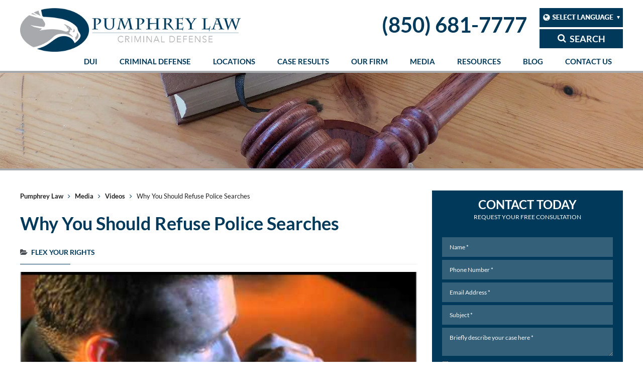

--- FILE ---
content_type: text/html; charset=UTF-8
request_url: https://www.pumphreylawfirm.com/media/videos/refuse-police-searches/
body_size: 62633
content:
<!DOCTYPE html>
<html lang="en">
<head><meta charset="utf-8"><script>if(navigator.userAgent.match(/MSIE|Internet Explorer/i)||navigator.userAgent.match(/Trident\/7\..*?rv:11/i)){var href=document.location.href;if(!href.match(/[?&]nowprocket/)){if(href.indexOf("?")==-1){if(href.indexOf("#")==-1){document.location.href=href+"?nowprocket=1"}else{document.location.href=href.replace("#","?nowprocket=1#")}}else{if(href.indexOf("#")==-1){document.location.href=href+"&nowprocket=1"}else{document.location.href=href.replace("#","&nowprocket=1#")}}}}</script><script>(()=>{class RocketLazyLoadScripts{constructor(){this.v="2.0.4",this.userEvents=["keydown","keyup","mousedown","mouseup","mousemove","mouseover","mouseout","touchmove","touchstart","touchend","touchcancel","wheel","click","dblclick","input"],this.attributeEvents=["onblur","onclick","oncontextmenu","ondblclick","onfocus","onmousedown","onmouseenter","onmouseleave","onmousemove","onmouseout","onmouseover","onmouseup","onmousewheel","onscroll","onsubmit"]}async t(){this.i(),this.o(),/iP(ad|hone)/.test(navigator.userAgent)&&this.h(),this.u(),this.l(this),this.m(),this.k(this),this.p(this),this._(),await Promise.all([this.R(),this.L()]),this.lastBreath=Date.now(),this.S(this),this.P(),this.D(),this.O(),this.M(),await this.C(this.delayedScripts.normal),await this.C(this.delayedScripts.defer),await this.C(this.delayedScripts.async),await this.T(),await this.F(),await this.j(),await this.A(),window.dispatchEvent(new Event("rocket-allScriptsLoaded")),this.everythingLoaded=!0,this.lastTouchEnd&&await new Promise(t=>setTimeout(t,500-Date.now()+this.lastTouchEnd)),this.I(),this.H(),this.U(),this.W()}i(){this.CSPIssue=sessionStorage.getItem("rocketCSPIssue"),document.addEventListener("securitypolicyviolation",t=>{this.CSPIssue||"script-src-elem"!==t.violatedDirective||"data"!==t.blockedURI||(this.CSPIssue=!0,sessionStorage.setItem("rocketCSPIssue",!0))},{isRocket:!0})}o(){window.addEventListener("pageshow",t=>{this.persisted=t.persisted,this.realWindowLoadedFired=!0},{isRocket:!0}),window.addEventListener("pagehide",()=>{this.onFirstUserAction=null},{isRocket:!0})}h(){let t;function e(e){t=e}window.addEventListener("touchstart",e,{isRocket:!0}),window.addEventListener("touchend",function i(o){o.changedTouches[0]&&t.changedTouches[0]&&Math.abs(o.changedTouches[0].pageX-t.changedTouches[0].pageX)<10&&Math.abs(o.changedTouches[0].pageY-t.changedTouches[0].pageY)<10&&o.timeStamp-t.timeStamp<200&&(window.removeEventListener("touchstart",e,{isRocket:!0}),window.removeEventListener("touchend",i,{isRocket:!0}),"INPUT"===o.target.tagName&&"text"===o.target.type||(o.target.dispatchEvent(new TouchEvent("touchend",{target:o.target,bubbles:!0})),o.target.dispatchEvent(new MouseEvent("mouseover",{target:o.target,bubbles:!0})),o.target.dispatchEvent(new PointerEvent("click",{target:o.target,bubbles:!0,cancelable:!0,detail:1,clientX:o.changedTouches[0].clientX,clientY:o.changedTouches[0].clientY})),event.preventDefault()))},{isRocket:!0})}q(t){this.userActionTriggered||("mousemove"!==t.type||this.firstMousemoveIgnored?"keyup"===t.type||"mouseover"===t.type||"mouseout"===t.type||(this.userActionTriggered=!0,this.onFirstUserAction&&this.onFirstUserAction()):this.firstMousemoveIgnored=!0),"click"===t.type&&t.preventDefault(),t.stopPropagation(),t.stopImmediatePropagation(),"touchstart"===this.lastEvent&&"touchend"===t.type&&(this.lastTouchEnd=Date.now()),"click"===t.type&&(this.lastTouchEnd=0),this.lastEvent=t.type,t.composedPath&&t.composedPath()[0].getRootNode()instanceof ShadowRoot&&(t.rocketTarget=t.composedPath()[0]),this.savedUserEvents.push(t)}u(){this.savedUserEvents=[],this.userEventHandler=this.q.bind(this),this.userEvents.forEach(t=>window.addEventListener(t,this.userEventHandler,{passive:!1,isRocket:!0})),document.addEventListener("visibilitychange",this.userEventHandler,{isRocket:!0})}U(){this.userEvents.forEach(t=>window.removeEventListener(t,this.userEventHandler,{passive:!1,isRocket:!0})),document.removeEventListener("visibilitychange",this.userEventHandler,{isRocket:!0}),this.savedUserEvents.forEach(t=>{(t.rocketTarget||t.target).dispatchEvent(new window[t.constructor.name](t.type,t))})}m(){const t="return false",e=Array.from(this.attributeEvents,t=>"data-rocket-"+t),i="["+this.attributeEvents.join("],[")+"]",o="[data-rocket-"+this.attributeEvents.join("],[data-rocket-")+"]",s=(e,i,o)=>{o&&o!==t&&(e.setAttribute("data-rocket-"+i,o),e["rocket"+i]=new Function("event",o),e.setAttribute(i,t))};new MutationObserver(t=>{for(const n of t)"attributes"===n.type&&(n.attributeName.startsWith("data-rocket-")||this.everythingLoaded?n.attributeName.startsWith("data-rocket-")&&this.everythingLoaded&&this.N(n.target,n.attributeName.substring(12)):s(n.target,n.attributeName,n.target.getAttribute(n.attributeName))),"childList"===n.type&&n.addedNodes.forEach(t=>{if(t.nodeType===Node.ELEMENT_NODE)if(this.everythingLoaded)for(const i of[t,...t.querySelectorAll(o)])for(const t of i.getAttributeNames())e.includes(t)&&this.N(i,t.substring(12));else for(const e of[t,...t.querySelectorAll(i)])for(const t of e.getAttributeNames())this.attributeEvents.includes(t)&&s(e,t,e.getAttribute(t))})}).observe(document,{subtree:!0,childList:!0,attributeFilter:[...this.attributeEvents,...e]})}I(){this.attributeEvents.forEach(t=>{document.querySelectorAll("[data-rocket-"+t+"]").forEach(e=>{this.N(e,t)})})}N(t,e){const i=t.getAttribute("data-rocket-"+e);i&&(t.setAttribute(e,i),t.removeAttribute("data-rocket-"+e))}k(t){Object.defineProperty(HTMLElement.prototype,"onclick",{get(){return this.rocketonclick||null},set(e){this.rocketonclick=e,this.setAttribute(t.everythingLoaded?"onclick":"data-rocket-onclick","this.rocketonclick(event)")}})}S(t){function e(e,i){let o=e[i];e[i]=null,Object.defineProperty(e,i,{get:()=>o,set(s){t.everythingLoaded?o=s:e["rocket"+i]=o=s}})}e(document,"onreadystatechange"),e(window,"onload"),e(window,"onpageshow");try{Object.defineProperty(document,"readyState",{get:()=>t.rocketReadyState,set(e){t.rocketReadyState=e},configurable:!0}),document.readyState="loading"}catch(t){console.log("WPRocket DJE readyState conflict, bypassing")}}l(t){this.originalAddEventListener=EventTarget.prototype.addEventListener,this.originalRemoveEventListener=EventTarget.prototype.removeEventListener,this.savedEventListeners=[],EventTarget.prototype.addEventListener=function(e,i,o){o&&o.isRocket||!t.B(e,this)&&!t.userEvents.includes(e)||t.B(e,this)&&!t.userActionTriggered||e.startsWith("rocket-")||t.everythingLoaded?t.originalAddEventListener.call(this,e,i,o):(t.savedEventListeners.push({target:this,remove:!1,type:e,func:i,options:o}),"mouseenter"!==e&&"mouseleave"!==e||t.originalAddEventListener.call(this,e,t.savedUserEvents.push,o))},EventTarget.prototype.removeEventListener=function(e,i,o){o&&o.isRocket||!t.B(e,this)&&!t.userEvents.includes(e)||t.B(e,this)&&!t.userActionTriggered||e.startsWith("rocket-")||t.everythingLoaded?t.originalRemoveEventListener.call(this,e,i,o):t.savedEventListeners.push({target:this,remove:!0,type:e,func:i,options:o})}}J(t,e){this.savedEventListeners=this.savedEventListeners.filter(i=>{let o=i.type,s=i.target||window;return e!==o||t!==s||(this.B(o,s)&&(i.type="rocket-"+o),this.$(i),!1)})}H(){EventTarget.prototype.addEventListener=this.originalAddEventListener,EventTarget.prototype.removeEventListener=this.originalRemoveEventListener,this.savedEventListeners.forEach(t=>this.$(t))}$(t){t.remove?this.originalRemoveEventListener.call(t.target,t.type,t.func,t.options):this.originalAddEventListener.call(t.target,t.type,t.func,t.options)}p(t){let e;function i(e){return t.everythingLoaded?e:e.split(" ").map(t=>"load"===t||t.startsWith("load.")?"rocket-jquery-load":t).join(" ")}function o(o){function s(e){const s=o.fn[e];o.fn[e]=o.fn.init.prototype[e]=function(){return this[0]===window&&t.userActionTriggered&&("string"==typeof arguments[0]||arguments[0]instanceof String?arguments[0]=i(arguments[0]):"object"==typeof arguments[0]&&Object.keys(arguments[0]).forEach(t=>{const e=arguments[0][t];delete arguments[0][t],arguments[0][i(t)]=e})),s.apply(this,arguments),this}}if(o&&o.fn&&!t.allJQueries.includes(o)){const e={DOMContentLoaded:[],"rocket-DOMContentLoaded":[]};for(const t in e)document.addEventListener(t,()=>{e[t].forEach(t=>t())},{isRocket:!0});o.fn.ready=o.fn.init.prototype.ready=function(i){function s(){parseInt(o.fn.jquery)>2?setTimeout(()=>i.bind(document)(o)):i.bind(document)(o)}return"function"==typeof i&&(t.realDomReadyFired?!t.userActionTriggered||t.fauxDomReadyFired?s():e["rocket-DOMContentLoaded"].push(s):e.DOMContentLoaded.push(s)),o([])},s("on"),s("one"),s("off"),t.allJQueries.push(o)}e=o}t.allJQueries=[],o(window.jQuery),Object.defineProperty(window,"jQuery",{get:()=>e,set(t){o(t)}})}P(){const t=new Map;document.write=document.writeln=function(e){const i=document.currentScript,o=document.createRange(),s=i.parentElement;let n=t.get(i);void 0===n&&(n=i.nextSibling,t.set(i,n));const c=document.createDocumentFragment();o.setStart(c,0),c.appendChild(o.createContextualFragment(e)),s.insertBefore(c,n)}}async R(){return new Promise(t=>{this.userActionTriggered?t():this.onFirstUserAction=t})}async L(){return new Promise(t=>{document.addEventListener("DOMContentLoaded",()=>{this.realDomReadyFired=!0,t()},{isRocket:!0})})}async j(){return this.realWindowLoadedFired?Promise.resolve():new Promise(t=>{window.addEventListener("load",t,{isRocket:!0})})}M(){this.pendingScripts=[];this.scriptsMutationObserver=new MutationObserver(t=>{for(const e of t)e.addedNodes.forEach(t=>{"SCRIPT"!==t.tagName||t.noModule||t.isWPRocket||this.pendingScripts.push({script:t,promise:new Promise(e=>{const i=()=>{const i=this.pendingScripts.findIndex(e=>e.script===t);i>=0&&this.pendingScripts.splice(i,1),e()};t.addEventListener("load",i,{isRocket:!0}),t.addEventListener("error",i,{isRocket:!0}),setTimeout(i,1e3)})})})}),this.scriptsMutationObserver.observe(document,{childList:!0,subtree:!0})}async F(){await this.X(),this.pendingScripts.length?(await this.pendingScripts[0].promise,await this.F()):this.scriptsMutationObserver.disconnect()}D(){this.delayedScripts={normal:[],async:[],defer:[]},document.querySelectorAll("script[type$=rocketlazyloadscript]").forEach(t=>{t.hasAttribute("data-rocket-src")?t.hasAttribute("async")&&!1!==t.async?this.delayedScripts.async.push(t):t.hasAttribute("defer")&&!1!==t.defer||"module"===t.getAttribute("data-rocket-type")?this.delayedScripts.defer.push(t):this.delayedScripts.normal.push(t):this.delayedScripts.normal.push(t)})}async _(){await this.L();let t=[];document.querySelectorAll("script[type$=rocketlazyloadscript][data-rocket-src]").forEach(e=>{let i=e.getAttribute("data-rocket-src");if(i&&!i.startsWith("data:")){i.startsWith("//")&&(i=location.protocol+i);try{const o=new URL(i).origin;o!==location.origin&&t.push({src:o,crossOrigin:e.crossOrigin||"module"===e.getAttribute("data-rocket-type")})}catch(t){}}}),t=[...new Map(t.map(t=>[JSON.stringify(t),t])).values()],this.Y(t,"preconnect")}async G(t){if(await this.K(),!0!==t.noModule||!("noModule"in HTMLScriptElement.prototype))return new Promise(e=>{let i;function o(){(i||t).setAttribute("data-rocket-status","executed"),e()}try{if(navigator.userAgent.includes("Firefox/")||""===navigator.vendor||this.CSPIssue)i=document.createElement("script"),[...t.attributes].forEach(t=>{let e=t.nodeName;"type"!==e&&("data-rocket-type"===e&&(e="type"),"data-rocket-src"===e&&(e="src"),i.setAttribute(e,t.nodeValue))}),t.text&&(i.text=t.text),t.nonce&&(i.nonce=t.nonce),i.hasAttribute("src")?(i.addEventListener("load",o,{isRocket:!0}),i.addEventListener("error",()=>{i.setAttribute("data-rocket-status","failed-network"),e()},{isRocket:!0}),setTimeout(()=>{i.isConnected||e()},1)):(i.text=t.text,o()),i.isWPRocket=!0,t.parentNode.replaceChild(i,t);else{const i=t.getAttribute("data-rocket-type"),s=t.getAttribute("data-rocket-src");i?(t.type=i,t.removeAttribute("data-rocket-type")):t.removeAttribute("type"),t.addEventListener("load",o,{isRocket:!0}),t.addEventListener("error",i=>{this.CSPIssue&&i.target.src.startsWith("data:")?(console.log("WPRocket: CSP fallback activated"),t.removeAttribute("src"),this.G(t).then(e)):(t.setAttribute("data-rocket-status","failed-network"),e())},{isRocket:!0}),s?(t.fetchPriority="high",t.removeAttribute("data-rocket-src"),t.src=s):t.src="data:text/javascript;base64,"+window.btoa(unescape(encodeURIComponent(t.text)))}}catch(i){t.setAttribute("data-rocket-status","failed-transform"),e()}});t.setAttribute("data-rocket-status","skipped")}async C(t){const e=t.shift();return e?(e.isConnected&&await this.G(e),this.C(t)):Promise.resolve()}O(){this.Y([...this.delayedScripts.normal,...this.delayedScripts.defer,...this.delayedScripts.async],"preload")}Y(t,e){this.trash=this.trash||[];let i=!0;var o=document.createDocumentFragment();t.forEach(t=>{const s=t.getAttribute&&t.getAttribute("data-rocket-src")||t.src;if(s&&!s.startsWith("data:")){const n=document.createElement("link");n.href=s,n.rel=e,"preconnect"!==e&&(n.as="script",n.fetchPriority=i?"high":"low"),t.getAttribute&&"module"===t.getAttribute("data-rocket-type")&&(n.crossOrigin=!0),t.crossOrigin&&(n.crossOrigin=t.crossOrigin),t.integrity&&(n.integrity=t.integrity),t.nonce&&(n.nonce=t.nonce),o.appendChild(n),this.trash.push(n),i=!1}}),document.head.appendChild(o)}W(){this.trash.forEach(t=>t.remove())}async T(){try{document.readyState="interactive"}catch(t){}this.fauxDomReadyFired=!0;try{await this.K(),this.J(document,"readystatechange"),document.dispatchEvent(new Event("rocket-readystatechange")),await this.K(),document.rocketonreadystatechange&&document.rocketonreadystatechange(),await this.K(),this.J(document,"DOMContentLoaded"),document.dispatchEvent(new Event("rocket-DOMContentLoaded")),await this.K(),this.J(window,"DOMContentLoaded"),window.dispatchEvent(new Event("rocket-DOMContentLoaded"))}catch(t){console.error(t)}}async A(){try{document.readyState="complete"}catch(t){}try{await this.K(),this.J(document,"readystatechange"),document.dispatchEvent(new Event("rocket-readystatechange")),await this.K(),document.rocketonreadystatechange&&document.rocketonreadystatechange(),await this.K(),this.J(window,"load"),window.dispatchEvent(new Event("rocket-load")),await this.K(),window.rocketonload&&window.rocketonload(),await this.K(),this.allJQueries.forEach(t=>t(window).trigger("rocket-jquery-load")),await this.K(),this.J(window,"pageshow");const t=new Event("rocket-pageshow");t.persisted=this.persisted,window.dispatchEvent(t),await this.K(),window.rocketonpageshow&&window.rocketonpageshow({persisted:this.persisted})}catch(t){console.error(t)}}async K(){Date.now()-this.lastBreath>45&&(await this.X(),this.lastBreath=Date.now())}async X(){return document.hidden?new Promise(t=>setTimeout(t)):new Promise(t=>requestAnimationFrame(t))}B(t,e){return e===document&&"readystatechange"===t||(e===document&&"DOMContentLoaded"===t||(e===window&&"DOMContentLoaded"===t||(e===window&&"load"===t||e===window&&"pageshow"===t)))}static run(){(new RocketLazyLoadScripts).t()}}RocketLazyLoadScripts.run()})();</script>

<title>Why You Should Refuse Police Searches | Pumphrey Law</title>
<link data-rocket-prefetch href="https://fonts.googleapis.com" rel="dns-prefetch">
<link data-rocket-preload as="style" href="https://fonts.googleapis.com/css2?family=Cinzel&#038;family=Lato:ital,wght@0,400;0,700;1,400;1,700&#038;display=swap" rel="preload">
<link href="https://fonts.googleapis.com/css2?family=Cinzel&#038;family=Lato:ital,wght@0,400;0,700;1,400;1,700&#038;display=swap" media="print" onload="this.media=&#039;all&#039;" rel="stylesheet">
<style id="wpr-usedcss">@font-face{font-family:Lato;font-style:italic;font-weight:400;font-display:swap;src:url(https://fonts.gstatic.com/s/lato/v25/S6u8w4BMUTPHjxsAXC-q.woff2) format('woff2');unicode-range:U+0000-00FF,U+0131,U+0152-0153,U+02BB-02BC,U+02C6,U+02DA,U+02DC,U+0304,U+0308,U+0329,U+2000-206F,U+20AC,U+2122,U+2191,U+2193,U+2212,U+2215,U+FEFF,U+FFFD}@font-face{font-family:Lato;font-style:normal;font-weight:400;font-display:swap;src:url(https://fonts.gstatic.com/s/lato/v25/S6uyw4BMUTPHjx4wXg.woff2) format('woff2');unicode-range:U+0000-00FF,U+0131,U+0152-0153,U+02BB-02BC,U+02C6,U+02DA,U+02DC,U+0304,U+0308,U+0329,U+2000-206F,U+20AC,U+2122,U+2191,U+2193,U+2212,U+2215,U+FEFF,U+FFFD}@font-face{font-family:Lato;font-style:normal;font-weight:700;font-display:swap;src:url(https://fonts.gstatic.com/s/lato/v25/S6u9w4BMUTPHh6UVSwiPGQ.woff2) format('woff2');unicode-range:U+0000-00FF,U+0131,U+0152-0153,U+02BB-02BC,U+02C6,U+02DA,U+02DC,U+0304,U+0308,U+0329,U+2000-206F,U+20AC,U+2122,U+2191,U+2193,U+2212,U+2215,U+FEFF,U+FFFD}img:is([sizes=auto i],[sizes^="auto," i]){contain-intrinsic-size:3000px 1500px}img.emoji{display:inline!important;border:none!important;box-shadow:none!important;height:1em!important;width:1em!important;margin:0 .07em!important;vertical-align:-.1em!important;background:0 0!important;padding:0!important}:root{--wp--preset--aspect-ratio--square:1;--wp--preset--aspect-ratio--4-3:4/3;--wp--preset--aspect-ratio--3-4:3/4;--wp--preset--aspect-ratio--3-2:3/2;--wp--preset--aspect-ratio--2-3:2/3;--wp--preset--aspect-ratio--16-9:16/9;--wp--preset--aspect-ratio--9-16:9/16;--wp--preset--color--black:#000000;--wp--preset--color--cyan-bluish-gray:#abb8c3;--wp--preset--color--white:#ffffff;--wp--preset--color--pale-pink:#f78da7;--wp--preset--color--vivid-red:#cf2e2e;--wp--preset--color--luminous-vivid-orange:#ff6900;--wp--preset--color--luminous-vivid-amber:#fcb900;--wp--preset--color--light-green-cyan:#7bdcb5;--wp--preset--color--vivid-green-cyan:#00d084;--wp--preset--color--pale-cyan-blue:#8ed1fc;--wp--preset--color--vivid-cyan-blue:#0693e3;--wp--preset--color--vivid-purple:#9b51e0;--wp--preset--gradient--vivid-cyan-blue-to-vivid-purple:linear-gradient(135deg,rgba(6, 147, 227, 1) 0%,rgb(155, 81, 224) 100%);--wp--preset--gradient--light-green-cyan-to-vivid-green-cyan:linear-gradient(135deg,rgb(122, 220, 180) 0%,rgb(0, 208, 130) 100%);--wp--preset--gradient--luminous-vivid-amber-to-luminous-vivid-orange:linear-gradient(135deg,rgba(252, 185, 0, 1) 0%,rgba(255, 105, 0, 1) 100%);--wp--preset--gradient--luminous-vivid-orange-to-vivid-red:linear-gradient(135deg,rgba(255, 105, 0, 1) 0%,rgb(207, 46, 46) 100%);--wp--preset--gradient--very-light-gray-to-cyan-bluish-gray:linear-gradient(135deg,rgb(238, 238, 238) 0%,rgb(169, 184, 195) 100%);--wp--preset--gradient--cool-to-warm-spectrum:linear-gradient(135deg,rgb(74, 234, 220) 0%,rgb(151, 120, 209) 20%,rgb(207, 42, 186) 40%,rgb(238, 44, 130) 60%,rgb(251, 105, 98) 80%,rgb(254, 248, 76) 100%);--wp--preset--gradient--blush-light-purple:linear-gradient(135deg,rgb(255, 206, 236) 0%,rgb(152, 150, 240) 100%);--wp--preset--gradient--blush-bordeaux:linear-gradient(135deg,rgb(254, 205, 165) 0%,rgb(254, 45, 45) 50%,rgb(107, 0, 62) 100%);--wp--preset--gradient--luminous-dusk:linear-gradient(135deg,rgb(255, 203, 112) 0%,rgb(199, 81, 192) 50%,rgb(65, 88, 208) 100%);--wp--preset--gradient--pale-ocean:linear-gradient(135deg,rgb(255, 245, 203) 0%,rgb(182, 227, 212) 50%,rgb(51, 167, 181) 100%);--wp--preset--gradient--electric-grass:linear-gradient(135deg,rgb(202, 248, 128) 0%,rgb(113, 206, 126) 100%);--wp--preset--gradient--midnight:linear-gradient(135deg,rgb(2, 3, 129) 0%,rgb(40, 116, 252) 100%);--wp--preset--font-size--small:13px;--wp--preset--font-size--medium:20px;--wp--preset--font-size--large:36px;--wp--preset--font-size--x-large:42px;--wp--preset--spacing--20:0.44rem;--wp--preset--spacing--30:0.67rem;--wp--preset--spacing--40:1rem;--wp--preset--spacing--50:1.5rem;--wp--preset--spacing--60:2.25rem;--wp--preset--spacing--70:3.38rem;--wp--preset--spacing--80:5.06rem;--wp--preset--shadow--natural:6px 6px 9px rgba(0, 0, 0, .2);--wp--preset--shadow--deep:12px 12px 50px rgba(0, 0, 0, .4);--wp--preset--shadow--sharp:6px 6px 0px rgba(0, 0, 0, .2);--wp--preset--shadow--outlined:6px 6px 0px -3px rgba(255, 255, 255, 1),6px 6px rgba(0, 0, 0, 1);--wp--preset--shadow--crisp:6px 6px 0px rgba(0, 0, 0, 1)}:where(.is-layout-flex){gap:.5em}:where(.is-layout-grid){gap:.5em}:where(.wp-block-post-template.is-layout-flex){gap:1.25em}:where(.wp-block-post-template.is-layout-grid){gap:1.25em}:where(.wp-block-columns.is-layout-flex){gap:2em}:where(.wp-block-columns.is-layout-grid){gap:2em}:root :where(.wp-block-pullquote){font-size:1.5em;line-height:1.6}.rll-youtube-player{position:relative;padding-bottom:56.23%;height:0;overflow:hidden;max-width:100%}.rll-youtube-player:focus-within{outline:currentColor solid 2px;outline-offset:5px}.rll-youtube-player iframe{position:absolute;top:0;left:0;width:100%;height:100%;z-index:100;background:0 0}.rll-youtube-player img{bottom:0;display:block;left:0;margin:auto;max-width:100%;width:100%;position:absolute;right:0;top:0;border:none;height:auto;-webkit-transition:.4s;-moz-transition:.4s;transition:.4s all}.rll-youtube-player img:hover{-webkit-filter:brightness(75%)}.rll-youtube-player .play{height:100%;width:100%;left:0;top:0;position:absolute;background:url(https://www.pumphreylawfirm.com/wp-content/plugins/wp-rocket/assets/img/youtube.png) center no-repeat;background-color:transparent!important;cursor:pointer;border:none}.fluid-width-video-wrapper{width:100%;position:relative;padding:0}.fluid-width-video-wrapper embed,.fluid-width-video-wrapper iframe,.fluid-width-video-wrapper object{position:absolute;top:0;left:0;width:100%;height:100%}html{font-family:sans-serif;-webkit-text-size-adjust:100%;-ms-text-size-adjust:100%}article,aside,details,figcaption,figure,footer,header,hgroup,main,menu,nav,section,summary{display:block}audio,canvas,progress,video{display:inline-block;vertical-align:baseline}a{background-color:transparent}h1{margin:.67em 0;font-size:2em}mark{color:#000;background:#ff0}sub,sup{position:relative;font-size:75%;line-height:0;vertical-align:baseline}figure{margin:1em 40px}hr{height:0;-webkit-box-sizing:content-box;-moz-box-sizing:content-box;box-sizing:content-box}pre{overflow:auto}code,kbd,pre,samp{font-family:monospace,monospace;font-size:1em}button,input,optgroup,select,textarea{margin:0;font:inherit;color:inherit}button{overflow:visible}button::-moz-focus-inner,input::-moz-focus-inner{padding:0;border:0}input{line-height:normal}input[type=checkbox],input[type=radio]{-webkit-box-sizing:border-box;-moz-box-sizing:border-box;box-sizing:border-box;padding:0}input[type=number]::-webkit-inner-spin-button,input[type=number]::-webkit-outer-spin-button{height:auto}input[type=search]{-webkit-box-sizing:content-box;-moz-box-sizing:content-box;box-sizing:content-box;-webkit-appearance:textfield}fieldset{padding:.35em .625em .75em;margin:0 2px;border:1px solid silver}legend{padding:0;border:0}textarea{overflow:auto}optgroup{font-weight:700}table{border-spacing:0;border-collapse:collapse}td,th{padding:0}@media print{*,:after,:before{color:#000!important;text-shadow:none!important;background:0 0!important;-webkit-box-shadow:none!important;box-shadow:none!important}a,a:visited{text-decoration:underline}a[href]:after{content:" (" attr(href) ")"}abbr[title]:after{content:" (" attr(title) ")"}a[href^="#"]:after,a[href^="javascript:"]:after{content:""}blockquote,pre{border:1px solid #999;page-break-inside:avoid}thead{display:table-header-group}img,tr{page-break-inside:avoid}img{max-width:100%!important}h2,h3,p{orphans:3;widows:3}h2,h3{page-break-after:avoid}.navbar{display:none}.btn>.caret,.dropup>.btn>.caret{border-top-color:#000!important}.label{border:1px solid #000}.table{border-collapse:collapse!important}.table td,.table th{background-color:#fff!important}.table-bordered td,.table-bordered th{border:1px solid #ddd!important}}*{-webkit-box-sizing:border-box;-moz-box-sizing:border-box;box-sizing:border-box}:after,:before{-webkit-box-sizing:border-box;-moz-box-sizing:border-box;box-sizing:border-box}html{font-size:10px;-webkit-tap-highlight-color:transparent}body{font-family:"Helvetica Neue",Helvetica,Arial,sans-serif;font-size:14px;line-height:1.42857143;color:#333;background-color:#fff}button,input,select,textarea{font-family:inherit;font-size:inherit;line-height:inherit}a{color:#337ab7;text-decoration:none}a:focus,a:hover{color:#000;text-decoration:none}a:focus{outline:dotted thin;outline:-webkit-focus-ring-color auto 5px;outline-offset:-2px}img{vertical-align:middle}.carousel-inner>.item>a>img,.carousel-inner>.item>img,.img-responsive,.thumbnail a>img,.thumbnail>img{display:block;max-width:100%;height:auto}.img-rounded{border-radius:6px}.img-thumbnail{display:inline-block;max-width:100%;height:auto;padding:4px;line-height:1.42857143;background-color:#fff;border:1px solid #ddd;border-radius:4px;-webkit-transition:.2s ease-in-out;-o-transition:.2s ease-in-out;transition:all .2s ease-in-out}.img-circle{border-radius:50%}hr{margin-top:20px;margin-bottom:20px;border:0;border-top:1px solid #eee}.sr-only{position:absolute;width:1px;height:1px;padding:0;margin:-1px;overflow:hidden;clip:rect(0,0,0,0);border:0}.sr-only-focusable:active,.sr-only-focusable:focus{position:static;width:auto;height:auto;margin:0;overflow:visible;clip:auto}[role=button]{cursor:pointer}.h1,.h2,.h3,.h4,.h5,.h6,h1,h2,h3,h4,h5,h6{font-family:inherit;font-weight:500;line-height:1.1;color:inherit}.h1 .small,.h1 small,.h2 .small,.h2 small,.h3 .small,.h3 small,.h4 .small,.h4 small,.h5 .small,.h5 small,.h6 .small,.h6 small,h1 .small,h1 small,h2 .small,h2 small,h3 .small,h3 small,h4 .small,h4 small,h5 .small,h5 small,h6 .small,h6 small{font-weight:400;line-height:1;color:#777}.h1,.h2,.h3,h1,h2,h3{margin-top:20px;margin-bottom:10px}.h1 .small,.h1 small,.h2 .small,.h2 small,.h3 .small,.h3 small,h1 .small,h1 small,h2 .small,h2 small,h3 .small,h3 small{font-size:65%}.h4,.h5,.h6,h4,h5,h6{margin-top:10px;margin-bottom:10px}.h4 .small,.h4 small,.h5 .small,.h5 small,.h6 .small,.h6 small,h4 .small,h4 small,h5 .small,h5 small,h6 .small,h6 small{font-size:75%}.h1,h1{font-size:36px}.h2,h2{font-size:30px}.h3,h3{font-size:24px}.h4,h4{font-size:18px}.h5,h5{font-size:14px}.h6,h6{font-size:12px}p{margin:0 0 10px}.lead{margin-bottom:20px;font-size:16px;font-weight:300;line-height:1.4}@media (min-width:768px){.lead{font-size:21px}.dl-horizontal dt{float:left;width:160px;overflow:hidden;clear:left;text-align:right;text-overflow:ellipsis;white-space:nowrap}.dl-horizontal dd{margin-left:180px}}.small,small{font-size:85%}.mark,mark{padding:.2em;background-color:#fcf8e3}.text-left{text-align:left}.text-right{text-align:right}.text-center{text-align:center}.text-justify{text-align:justify}.text-nowrap{white-space:nowrap}.text-lowercase{text-transform:lowercase}.text-uppercase{text-transform:uppercase}.text-capitalize{text-transform:capitalize}.text-muted{color:#777}.text-primary{color:#337ab7}a.text-primary:focus,a.text-primary:hover{color:#286090}.text-success{color:#3c763d}a.text-success:focus,a.text-success:hover{color:#2b542c}.text-info{color:#31708f}a.text-info:focus,a.text-info:hover{color:#245269}.text-warning{color:#8a6d3b}a.text-warning:focus,a.text-warning:hover{color:#66512c}.text-danger{color:#a94442}a.text-danger:focus,a.text-danger:hover{color:#843534}.bg-primary{color:#fff;background-color:#337ab7}a.bg-primary:focus,a.bg-primary:hover{background-color:#286090}.bg-success{background-color:#dff0d8}a.bg-success:focus,a.bg-success:hover{background-color:#c1e2b3}.bg-info{background-color:#d9edf7}a.bg-info:focus,a.bg-info:hover{background-color:#afd9ee}.bg-warning{background-color:#fcf8e3}a.bg-warning:focus,a.bg-warning:hover{background-color:#f7ecb5}.bg-danger{background-color:#f2dede}a.bg-danger:focus,a.bg-danger:hover{background-color:#e4b9b9}.page-header{padding-bottom:9px;margin:40px 0 20px;border-bottom:1px solid #eee}ol,ul{margin-top:0;margin-bottom:10px}ol ol,ol ul,ul ol,ul ul{margin-bottom:0}.list-unstyled{padding-left:0;list-style:none}.list-inline{padding-left:0;margin-left:-5px;list-style:none}.list-inline>li{display:inline-block;padding-right:5px;padding-left:5px}dl{margin-top:0;margin-bottom:20px}dd,dt{line-height:1.42857143}dt{font-weight:700}dd{margin-left:0}abbr[data-original-title],abbr[title]{cursor:help;border-bottom:1px dotted #777}.initialism{font-size:90%;text-transform:uppercase}blockquote{padding:10px 20px;margin:0 0 20px;font-size:17.5px;border-left:5px solid #eee}blockquote ol:last-child,blockquote p:last-child,blockquote ul:last-child{margin-bottom:0}blockquote .small,blockquote footer,blockquote small{display:block;font-size:80%;line-height:1.42857143;color:#777}blockquote .small:before,blockquote footer:before,blockquote small:before{content:'\2014 \00A0'}.blockquote-reverse,blockquote.pull-right{padding-right:15px;padding-left:0;text-align:right;border-right:5px solid #eee;border-left:0}.blockquote-reverse .small:before,.blockquote-reverse footer:before,.blockquote-reverse small:before,blockquote.pull-right .small:before,blockquote.pull-right footer:before,blockquote.pull-right small:before{content:''}.blockquote-reverse .small:after,.blockquote-reverse footer:after,.blockquote-reverse small:after,blockquote.pull-right .small:after,blockquote.pull-right footer:after,blockquote.pull-right small:after{content:'\00A0 \2014'}address{margin-bottom:20px;font-style:normal;line-height:1.42857143}code,kbd,pre,samp{font-family:Menlo,Monaco,Consolas,"Courier New",monospace}code{padding:2px 4px;font-size:90%;color:#c7254e;background-color:#f9f2f4;border-radius:4px}kbd{padding:2px 4px;font-size:90%;color:#fff;background-color:#333;border-radius:3px;-webkit-box-shadow:inset 0 -1px 0 rgba(0,0,0,.25);box-shadow:inset 0 -1px 0 rgba(0,0,0,.25)}kbd kbd{padding:0;font-size:100%;font-weight:700;-webkit-box-shadow:none;box-shadow:none}pre{display:block;padding:9.5px;margin:0 0 10px;font-size:13px;line-height:1.42857143;color:#333;word-break:break-all;word-wrap:break-word;background-color:#f5f5f5;border:1px solid #ccc;border-radius:4px}pre code{padding:0;font-size:inherit;color:inherit;white-space:pre-wrap;background-color:transparent;border-radius:0}.pre-scrollable{max-height:340px;overflow-y:scroll}.container{padding-right:15px;padding-left:15px;margin-right:auto;margin-left:auto}@media (min-width:768px){.container{width:750px}}@media (min-width:992px){.container{width:970px}}@media (min-width:1200px){.container{width:1170px}}.container-fluid{padding-right:15px;padding-left:15px;margin-right:auto;margin-left:auto}.row{margin-right:-15px;margin-left:-15px}.col-lg-1,.col-lg-10,.col-lg-11,.col-lg-12,.col-lg-2,.col-lg-3,.col-lg-4,.col-lg-5,.col-lg-6,.col-lg-7,.col-lg-8,.col-lg-9,.col-md-1,.col-md-10,.col-md-11,.col-md-12,.col-md-2,.col-md-3,.col-md-4,.col-md-5,.col-md-6,.col-md-7,.col-md-8,.col-md-9,.col-sm-1,.col-sm-10,.col-sm-11,.col-sm-12,.col-sm-2,.col-sm-3,.col-sm-4,.col-sm-5,.col-sm-6,.col-sm-7,.col-sm-8,.col-sm-9,.col-xs-1,.col-xs-10,.col-xs-11,.col-xs-12,.col-xs-2,.col-xs-3,.col-xs-4,.col-xs-5,.col-xs-6,.col-xs-7,.col-xs-8,.col-xs-9{position:relative;min-height:1px;padding-right:15px;padding-left:15px}.col-xs-1,.col-xs-10,.col-xs-11,.col-xs-12,.col-xs-2,.col-xs-3,.col-xs-4,.col-xs-5,.col-xs-6,.col-xs-7,.col-xs-8,.col-xs-9{float:left}.col-xs-12{width:100%}.col-xs-11{width:91.66666667%}.col-xs-10{width:83.33333333%}.col-xs-9{width:75%}.col-xs-8{width:66.66666667%}.col-xs-7{width:58.33333333%}.col-xs-6{width:50%}.col-xs-5{width:41.66666667%}.col-xs-4{width:33.33333333%}.col-xs-3{width:25%}.col-xs-2{width:16.66666667%}.col-xs-1{width:8.33333333%}.col-xs-pull-12{right:100%}.col-xs-pull-11{right:91.66666667%}.col-xs-pull-10{right:83.33333333%}.col-xs-pull-9{right:75%}.col-xs-pull-8{right:66.66666667%}.col-xs-pull-7{right:58.33333333%}.col-xs-pull-6{right:50%}.col-xs-pull-5{right:41.66666667%}.col-xs-pull-4{right:33.33333333%}.col-xs-pull-3{right:25%}.col-xs-pull-2{right:16.66666667%}.col-xs-pull-1{right:8.33333333%}.col-xs-pull-0{right:auto}.col-xs-push-12{left:100%}.col-xs-push-11{left:91.66666667%}.col-xs-push-10{left:83.33333333%}.col-xs-push-9{left:75%}.col-xs-push-8{left:66.66666667%}.col-xs-push-7{left:58.33333333%}.col-xs-push-6{left:50%}.col-xs-push-5{left:41.66666667%}.col-xs-push-4{left:33.33333333%}.col-xs-push-3{left:25%}.col-xs-push-2{left:16.66666667%}.col-xs-push-1{left:8.33333333%}.col-xs-push-0{left:auto}.col-xs-offset-12{margin-left:100%}.col-xs-offset-11{margin-left:91.66666667%}.col-xs-offset-10{margin-left:83.33333333%}.col-xs-offset-9{margin-left:75%}.col-xs-offset-8{margin-left:66.66666667%}.col-xs-offset-7{margin-left:58.33333333%}.col-xs-offset-6{margin-left:50%}.col-xs-offset-5{margin-left:41.66666667%}.col-xs-offset-4{margin-left:33.33333333%}.col-xs-offset-3{margin-left:25%}.col-xs-offset-2{margin-left:16.66666667%}.col-xs-offset-1{margin-left:8.33333333%}.col-xs-offset-0{margin-left:0}@media (min-width:768px){.col-sm-1,.col-sm-10,.col-sm-11,.col-sm-12,.col-sm-2,.col-sm-3,.col-sm-4,.col-sm-5,.col-sm-6,.col-sm-7,.col-sm-8,.col-sm-9{float:left}.col-sm-12{width:100%}.col-sm-11{width:91.66666667%}.col-sm-10{width:83.33333333%}.col-sm-9{width:75%}.col-sm-8{width:66.66666667%}.col-sm-7{width:58.33333333%}.col-sm-6{width:50%}.col-sm-5{width:41.66666667%}.col-sm-4{width:33.33333333%}.col-sm-3{width:25%}.col-sm-2{width:16.66666667%}.col-sm-1{width:8.33333333%}.col-sm-pull-12{right:100%}.col-sm-pull-11{right:91.66666667%}.col-sm-pull-10{right:83.33333333%}.col-sm-pull-9{right:75%}.col-sm-pull-8{right:66.66666667%}.col-sm-pull-7{right:58.33333333%}.col-sm-pull-6{right:50%}.col-sm-pull-5{right:41.66666667%}.col-sm-pull-4{right:33.33333333%}.col-sm-pull-3{right:25%}.col-sm-pull-2{right:16.66666667%}.col-sm-pull-1{right:8.33333333%}.col-sm-pull-0{right:auto}.col-sm-push-12{left:100%}.col-sm-push-11{left:91.66666667%}.col-sm-push-10{left:83.33333333%}.col-sm-push-9{left:75%}.col-sm-push-8{left:66.66666667%}.col-sm-push-7{left:58.33333333%}.col-sm-push-6{left:50%}.col-sm-push-5{left:41.66666667%}.col-sm-push-4{left:33.33333333%}.col-sm-push-3{left:25%}.col-sm-push-2{left:16.66666667%}.col-sm-push-1{left:8.33333333%}.col-sm-push-0{left:auto}.col-sm-offset-12{margin-left:100%}.col-sm-offset-11{margin-left:91.66666667%}.col-sm-offset-10{margin-left:83.33333333%}.col-sm-offset-9{margin-left:75%}.col-sm-offset-8{margin-left:66.66666667%}.col-sm-offset-7{margin-left:58.33333333%}.col-sm-offset-6{margin-left:50%}.col-sm-offset-5{margin-left:41.66666667%}.col-sm-offset-4{margin-left:33.33333333%}.col-sm-offset-3{margin-left:25%}.col-sm-offset-2{margin-left:16.66666667%}.col-sm-offset-1{margin-left:8.33333333%}.col-sm-offset-0{margin-left:0}}@media (min-width:992px){.col-md-1,.col-md-10,.col-md-11,.col-md-12,.col-md-2,.col-md-3,.col-md-4,.col-md-5,.col-md-6,.col-md-7,.col-md-8,.col-md-9{float:left}.col-md-12{width:100%}.col-md-11{width:91.66666667%}.col-md-10{width:83.33333333%}.col-md-9{width:75%}.col-md-8{width:66.66666667%}.col-md-7{width:58.33333333%}.col-md-6{width:50%}.col-md-5{width:41.66666667%}.col-md-4{width:33.33333333%}.col-md-3{width:25%}.col-md-2{width:16.66666667%}.col-md-1{width:8.33333333%}.col-md-pull-12{right:100%}.col-md-pull-11{right:91.66666667%}.col-md-pull-10{right:83.33333333%}.col-md-pull-9{right:75%}.col-md-pull-8{right:66.66666667%}.col-md-pull-7{right:58.33333333%}.col-md-pull-6{right:50%}.col-md-pull-5{right:41.66666667%}.col-md-pull-4{right:33.33333333%}.col-md-pull-3{right:25%}.col-md-pull-2{right:16.66666667%}.col-md-pull-1{right:8.33333333%}.col-md-pull-0{right:auto}.col-md-push-12{left:100%}.col-md-push-11{left:91.66666667%}.col-md-push-10{left:83.33333333%}.col-md-push-9{left:75%}.col-md-push-8{left:66.66666667%}.col-md-push-7{left:58.33333333%}.col-md-push-6{left:50%}.col-md-push-5{left:41.66666667%}.col-md-push-4{left:33.33333333%}.col-md-push-3{left:25%}.col-md-push-2{left:16.66666667%}.col-md-push-1{left:8.33333333%}.col-md-push-0{left:auto}.col-md-offset-12{margin-left:100%}.col-md-offset-11{margin-left:91.66666667%}.col-md-offset-10{margin-left:83.33333333%}.col-md-offset-9{margin-left:75%}.col-md-offset-8{margin-left:66.66666667%}.col-md-offset-7{margin-left:58.33333333%}.col-md-offset-6{margin-left:50%}.col-md-offset-5{margin-left:41.66666667%}.col-md-offset-4{margin-left:33.33333333%}.col-md-offset-3{margin-left:25%}.col-md-offset-2{margin-left:16.66666667%}.col-md-offset-1{margin-left:8.33333333%}.col-md-offset-0{margin-left:0}}@media (min-width:1200px){.col-lg-1,.col-lg-10,.col-lg-11,.col-lg-12,.col-lg-2,.col-lg-3,.col-lg-4,.col-lg-5,.col-lg-6,.col-lg-7,.col-lg-8,.col-lg-9{float:left}.col-lg-12{width:100%}.col-lg-11{width:91.66666667%}.col-lg-10{width:83.33333333%}.col-lg-9{width:75%}.col-lg-8{width:66.66666667%}.col-lg-7{width:58.33333333%}.col-lg-6{width:50%}.col-lg-5{width:41.66666667%}.col-lg-4{width:33.33333333%}.col-lg-3{width:25%}.col-lg-2{width:16.66666667%}.col-lg-1{width:8.33333333%}.col-lg-pull-12{right:100%}.col-lg-pull-11{right:91.66666667%}.col-lg-pull-10{right:83.33333333%}.col-lg-pull-9{right:75%}.col-lg-pull-8{right:66.66666667%}.col-lg-pull-7{right:58.33333333%}.col-lg-pull-6{right:50%}.col-lg-pull-5{right:41.66666667%}.col-lg-pull-4{right:33.33333333%}.col-lg-pull-3{right:25%}.col-lg-pull-2{right:16.66666667%}.col-lg-pull-1{right:8.33333333%}.col-lg-pull-0{right:auto}.col-lg-push-12{left:100%}.col-lg-push-11{left:91.66666667%}.col-lg-push-10{left:83.33333333%}.col-lg-push-9{left:75%}.col-lg-push-8{left:66.66666667%}.col-lg-push-7{left:58.33333333%}.col-lg-push-6{left:50%}.col-lg-push-5{left:41.66666667%}.col-lg-push-4{left:33.33333333%}.col-lg-push-3{left:25%}.col-lg-push-2{left:16.66666667%}.col-lg-push-1{left:8.33333333%}.col-lg-push-0{left:auto}.col-lg-offset-12{margin-left:100%}.col-lg-offset-11{margin-left:91.66666667%}.col-lg-offset-10{margin-left:83.33333333%}.col-lg-offset-9{margin-left:75%}.col-lg-offset-8{margin-left:66.66666667%}.col-lg-offset-7{margin-left:58.33333333%}.col-lg-offset-6{margin-left:50%}.col-lg-offset-5{margin-left:41.66666667%}.col-lg-offset-4{margin-left:33.33333333%}.col-lg-offset-3{margin-left:25%}.col-lg-offset-2{margin-left:16.66666667%}.col-lg-offset-1{margin-left:8.33333333%}.col-lg-offset-0{margin-left:0}}table{background-color:transparent}caption{padding-top:8px;padding-bottom:8px;color:#777;text-align:left}th{text-align:left}.table{width:100%;max-width:100%;margin-bottom:20px}.table>tbody>tr>td,.table>tbody>tr>th,.table>tfoot>tr>td,.table>tfoot>tr>th,.table>thead>tr>td,.table>thead>tr>th{padding:8px;line-height:1.42857143;vertical-align:top;border-top:1px solid #ddd}.table>thead>tr>th{vertical-align:bottom;border-bottom:2px solid #ddd}.table>caption+thead>tr:first-child>td,.table>caption+thead>tr:first-child>th,.table>colgroup+thead>tr:first-child>td,.table>colgroup+thead>tr:first-child>th,.table>thead:first-child>tr:first-child>td,.table>thead:first-child>tr:first-child>th{border-top:0}.table>tbody+tbody{border-top:2px solid #ddd}.table .table{background-color:#fff}.table-condensed>tbody>tr>td,.table-condensed>tbody>tr>th,.table-condensed>tfoot>tr>td,.table-condensed>tfoot>tr>th,.table-condensed>thead>tr>td,.table-condensed>thead>tr>th{padding:5px}.table-bordered{border:1px solid #ddd}.table-bordered>tbody>tr>td,.table-bordered>tbody>tr>th,.table-bordered>tfoot>tr>td,.table-bordered>tfoot>tr>th,.table-bordered>thead>tr>td,.table-bordered>thead>tr>th{border:1px solid #ddd}.table-bordered>thead>tr>td,.table-bordered>thead>tr>th{border-bottom-width:2px}.table-striped>tbody>tr:nth-of-type(odd){background-color:#f9f9f9}.table-hover>tbody>tr:hover{background-color:#f5f5f5}table col[class*=col-]{position:static;display:table-column;float:none}table td[class*=col-],table th[class*=col-]{position:static;display:table-cell;float:none}.table>tbody>tr.active>td,.table>tbody>tr.active>th,.table>tbody>tr>td.active,.table>tbody>tr>th.active,.table>tfoot>tr.active>td,.table>tfoot>tr.active>th,.table>tfoot>tr>td.active,.table>tfoot>tr>th.active,.table>thead>tr.active>td,.table>thead>tr.active>th,.table>thead>tr>td.active,.table>thead>tr>th.active{background-color:#f5f5f5}.table-hover>tbody>tr.active:hover>td,.table-hover>tbody>tr.active:hover>th,.table-hover>tbody>tr:hover>.active,.table-hover>tbody>tr>td.active:hover,.table-hover>tbody>tr>th.active:hover{background-color:#e8e8e8}.table>tbody>tr.success>td,.table>tbody>tr.success>th,.table>tbody>tr>td.success,.table>tbody>tr>th.success,.table>tfoot>tr.success>td,.table>tfoot>tr.success>th,.table>tfoot>tr>td.success,.table>tfoot>tr>th.success,.table>thead>tr.success>td,.table>thead>tr.success>th,.table>thead>tr>td.success,.table>thead>tr>th.success{background-color:#dff0d8}.table-hover>tbody>tr.success:hover>td,.table-hover>tbody>tr.success:hover>th,.table-hover>tbody>tr:hover>.success,.table-hover>tbody>tr>td.success:hover,.table-hover>tbody>tr>th.success:hover{background-color:#d0e9c6}.table>tbody>tr.info>td,.table>tbody>tr.info>th,.table>tbody>tr>td.info,.table>tbody>tr>th.info,.table>tfoot>tr.info>td,.table>tfoot>tr.info>th,.table>tfoot>tr>td.info,.table>tfoot>tr>th.info,.table>thead>tr.info>td,.table>thead>tr.info>th,.table>thead>tr>td.info,.table>thead>tr>th.info{background-color:#d9edf7}.table-hover>tbody>tr.info:hover>td,.table-hover>tbody>tr.info:hover>th,.table-hover>tbody>tr:hover>.info,.table-hover>tbody>tr>td.info:hover,.table-hover>tbody>tr>th.info:hover{background-color:#c4e3f3}.table>tbody>tr.warning>td,.table>tbody>tr.warning>th,.table>tbody>tr>td.warning,.table>tbody>tr>th.warning,.table>tfoot>tr.warning>td,.table>tfoot>tr.warning>th,.table>tfoot>tr>td.warning,.table>tfoot>tr>th.warning,.table>thead>tr.warning>td,.table>thead>tr.warning>th,.table>thead>tr>td.warning,.table>thead>tr>th.warning{background-color:#fcf8e3}.table-hover>tbody>tr.warning:hover>td,.table-hover>tbody>tr.warning:hover>th,.table-hover>tbody>tr:hover>.warning,.table-hover>tbody>tr>td.warning:hover,.table-hover>tbody>tr>th.warning:hover{background-color:#faf2cc}.table>tbody>tr.danger>td,.table>tbody>tr.danger>th,.table>tbody>tr>td.danger,.table>tbody>tr>th.danger,.table>tfoot>tr.danger>td,.table>tfoot>tr.danger>th,.table>tfoot>tr>td.danger,.table>tfoot>tr>th.danger,.table>thead>tr.danger>td,.table>thead>tr.danger>th,.table>thead>tr>td.danger,.table>thead>tr>th.danger{background-color:#f2dede}.table-hover>tbody>tr.danger:hover>td,.table-hover>tbody>tr.danger:hover>th,.table-hover>tbody>tr:hover>.danger,.table-hover>tbody>tr>td.danger:hover,.table-hover>tbody>tr>th.danger:hover{background-color:#ebcccc}.table-responsive{min-height:.01%;overflow-x:auto}@media screen and (max-width:767px){.table-responsive{width:100%;margin-bottom:15px;overflow-y:hidden;-ms-overflow-style:-ms-autohiding-scrollbar;border:1px solid #ddd}.table-responsive>.table{margin-bottom:0}.table-responsive>.table>tbody>tr>td,.table-responsive>.table>tbody>tr>th,.table-responsive>.table>tfoot>tr>td,.table-responsive>.table>tfoot>tr>th,.table-responsive>.table>thead>tr>td,.table-responsive>.table>thead>tr>th{white-space:nowrap}.table-responsive>.table-bordered{border:0}.table-responsive>.table-bordered>tbody>tr>td:first-child,.table-responsive>.table-bordered>tbody>tr>th:first-child,.table-responsive>.table-bordered>tfoot>tr>td:first-child,.table-responsive>.table-bordered>tfoot>tr>th:first-child,.table-responsive>.table-bordered>thead>tr>td:first-child,.table-responsive>.table-bordered>thead>tr>th:first-child{border-left:0}.table-responsive>.table-bordered>tbody>tr>td:last-child,.table-responsive>.table-bordered>tbody>tr>th:last-child,.table-responsive>.table-bordered>tfoot>tr>td:last-child,.table-responsive>.table-bordered>tfoot>tr>th:last-child,.table-responsive>.table-bordered>thead>tr>td:last-child,.table-responsive>.table-bordered>thead>tr>th:last-child{border-right:0}.table-responsive>.table-bordered>tbody>tr:last-child>td,.table-responsive>.table-bordered>tbody>tr:last-child>th,.table-responsive>.table-bordered>tfoot>tr:last-child>td,.table-responsive>.table-bordered>tfoot>tr:last-child>th{border-bottom:0}}fieldset{min-width:0;padding:0;margin:0;border:0}legend{display:block;width:100%;padding:0;margin-bottom:20px;font-size:21px;line-height:inherit;color:#333;border:0;border-bottom:1px solid #e5e5e5}label{display:inline-block;max-width:100%;margin-bottom:5px;font-weight:700}input[type=search]{-webkit-box-sizing:border-box;-moz-box-sizing:border-box;box-sizing:border-box}input[type=checkbox],input[type=radio]{margin:4px 0 0;line-height:normal}input[type=file]{display:block}input[type=range]{display:block;width:100%}select[multiple],select[size]{height:auto}input[type=checkbox]:focus,input[type=file]:focus,input[type=radio]:focus{outline:dotted thin;outline:-webkit-focus-ring-color auto 5px;outline-offset:-2px}output{display:block;padding-top:7px;font-size:14px;line-height:1.42857143;color:#555}.form-control{display:block;width:100%;height:34px;padding:6px 12px;font-size:14px;line-height:1.42857143;color:#555;background-color:#fff;background-image:none;border:1px solid #ccc;border-radius:4px;-webkit-box-shadow:inset 0 1px 1px rgba(0,0,0,.075);box-shadow:inset 0 1px 1px rgba(0,0,0,.075);-webkit-transition:border-color .15s ease-in-out,-webkit-box-shadow .15s ease-in-out;-o-transition:border-color .15s ease-in-out,box-shadow .15s ease-in-out;transition:border-color ease-in-out .15s,box-shadow ease-in-out .15s}.form-control:focus{border-color:#66afe9;outline:0;-webkit-box-shadow:inset 0 1px 1px rgba(0,0,0,.075),0 0 8px rgba(102,175,233,.6);box-shadow:inset 0 1px 1px rgba(0,0,0,.075),0 0 8px rgba(102,175,233,.6)}.form-control::-moz-placeholder{color:#999;opacity:1}.form-control:-ms-input-placeholder{color:#999}.form-control::-webkit-input-placeholder{color:#999}.form-control::-ms-expand{background-color:transparent;border:0}.form-control[disabled],.form-control[readonly],fieldset[disabled] .form-control{background-color:#eee;opacity:1}.form-control[disabled],fieldset[disabled] .form-control{cursor:not-allowed}textarea.form-control{height:auto}input[type=search]{-webkit-appearance:none}@media screen and (-webkit-min-device-pixel-ratio:0){input[type=date].form-control,input[type=datetime-local].form-control,input[type=month].form-control,input[type=time].form-control{line-height:34px}.input-group-sm input[type=date],.input-group-sm input[type=datetime-local],.input-group-sm input[type=month],.input-group-sm input[type=time],input[type=date].input-sm,input[type=datetime-local].input-sm,input[type=month].input-sm,input[type=time].input-sm{line-height:30px}.input-group-lg input[type=date],.input-group-lg input[type=datetime-local],.input-group-lg input[type=month],.input-group-lg input[type=time],input[type=date].input-lg,input[type=datetime-local].input-lg,input[type=month].input-lg,input[type=time].input-lg{line-height:46px}}.form-group{margin-bottom:15px}.checkbox,.radio{position:relative;display:block;margin-top:10px;margin-bottom:10px}.checkbox label,.radio label{min-height:20px;padding-left:20px;margin-bottom:0;font-weight:400;cursor:pointer}.checkbox input[type=checkbox],.checkbox-inline input[type=checkbox],.radio input[type=radio],.radio-inline input[type=radio]{position:absolute;margin-left:-20px}.checkbox+.checkbox,.radio+.radio{margin-top:-5px}.checkbox-inline,.radio-inline{position:relative;display:inline-block;padding-left:20px;margin-bottom:0;font-weight:400;vertical-align:middle;cursor:pointer}.checkbox-inline+.checkbox-inline,.radio-inline+.radio-inline{margin-top:0;margin-left:10px}fieldset[disabled] input[type=checkbox],fieldset[disabled] input[type=radio],input[type=checkbox].disabled,input[type=checkbox][disabled],input[type=radio].disabled,input[type=radio][disabled]{cursor:not-allowed}.checkbox-inline.disabled,.radio-inline.disabled,fieldset[disabled] .checkbox-inline,fieldset[disabled] .radio-inline{cursor:not-allowed}.checkbox.disabled label,.radio.disabled label,fieldset[disabled] .checkbox label,fieldset[disabled] .radio label{cursor:not-allowed}.form-control-static{min-height:34px;padding-top:7px;padding-bottom:7px;margin-bottom:0}.form-control-static.input-lg,.form-control-static.input-sm{padding-right:0;padding-left:0}.input-sm{height:30px;padding:5px 10px;font-size:12px;line-height:1.5;border-radius:3px}select.input-sm{height:30px;line-height:30px}select[multiple].input-sm,textarea.input-sm{height:auto}.form-group-sm .form-control{height:30px;padding:5px 10px;font-size:12px;line-height:1.5;border-radius:3px}.form-group-sm select.form-control{height:30px;line-height:30px}.form-group-sm select[multiple].form-control,.form-group-sm textarea.form-control{height:auto}.form-group-sm .form-control-static{height:30px;min-height:32px;padding:6px 10px;font-size:12px;line-height:1.5}.input-lg{height:46px;padding:10px 16px;font-size:18px;line-height:1.3333333;border-radius:6px}select.input-lg{height:46px;line-height:46px}select[multiple].input-lg,textarea.input-lg{height:auto}.form-group-lg .form-control{height:46px;padding:10px 16px;font-size:18px;line-height:1.3333333;border-radius:6px}.form-group-lg select.form-control{height:46px;line-height:46px}.form-group-lg select[multiple].form-control,.form-group-lg textarea.form-control{height:auto}.form-group-lg .form-control-static{height:46px;min-height:38px;padding:11px 16px;font-size:18px;line-height:1.3333333}.has-feedback{position:relative}.has-feedback .form-control{padding-right:42.5px}.form-control-feedback{position:absolute;top:0;right:0;z-index:2;display:block;width:34px;height:34px;line-height:34px;text-align:center;pointer-events:none}.form-group-lg .form-control+.form-control-feedback,.input-group-lg+.form-control-feedback,.input-lg+.form-control-feedback{width:46px;height:46px;line-height:46px}.form-group-sm .form-control+.form-control-feedback,.input-group-sm+.form-control-feedback,.input-sm+.form-control-feedback{width:30px;height:30px;line-height:30px}.has-success .checkbox,.has-success .checkbox-inline,.has-success .control-label,.has-success .help-block,.has-success .radio,.has-success .radio-inline,.has-success.checkbox label,.has-success.checkbox-inline label,.has-success.radio label,.has-success.radio-inline label{color:#3c763d}.has-success .form-control{border-color:#3c763d;-webkit-box-shadow:inset 0 1px 1px rgba(0,0,0,.075);box-shadow:inset 0 1px 1px rgba(0,0,0,.075)}.has-success .form-control:focus{border-color:#2b542c;-webkit-box-shadow:inset 0 1px 1px rgba(0,0,0,.075),0 0 6px #67b168;box-shadow:inset 0 1px 1px rgba(0,0,0,.075),0 0 6px #67b168}.has-success .input-group-addon{color:#3c763d;background-color:#dff0d8;border-color:#3c763d}.has-success .form-control-feedback{color:#3c763d}.has-warning .checkbox,.has-warning .checkbox-inline,.has-warning .control-label,.has-warning .help-block,.has-warning .radio,.has-warning .radio-inline,.has-warning.checkbox label,.has-warning.checkbox-inline label,.has-warning.radio label,.has-warning.radio-inline label{color:#8a6d3b}.has-warning .form-control{border-color:#8a6d3b;-webkit-box-shadow:inset 0 1px 1px rgba(0,0,0,.075);box-shadow:inset 0 1px 1px rgba(0,0,0,.075)}.has-warning .form-control:focus{border-color:#66512c;-webkit-box-shadow:inset 0 1px 1px rgba(0,0,0,.075),0 0 6px #c0a16b;box-shadow:inset 0 1px 1px rgba(0,0,0,.075),0 0 6px #c0a16b}.has-warning .input-group-addon{color:#8a6d3b;background-color:#fcf8e3;border-color:#8a6d3b}.has-warning .form-control-feedback{color:#8a6d3b}.has-error .checkbox,.has-error .checkbox-inline,.has-error .control-label,.has-error .help-block,.has-error .radio,.has-error .radio-inline,.has-error.checkbox label,.has-error.checkbox-inline label,.has-error.radio label,.has-error.radio-inline label{color:#a94442}.has-error .form-control{border-color:#a94442;-webkit-box-shadow:inset 0 1px 1px rgba(0,0,0,.075);box-shadow:inset 0 1px 1px rgba(0,0,0,.075)}.has-error .form-control:focus{border-color:#843534;-webkit-box-shadow:inset 0 1px 1px rgba(0,0,0,.075),0 0 6px #ce8483;box-shadow:inset 0 1px 1px rgba(0,0,0,.075),0 0 6px #ce8483}.has-error .input-group-addon{color:#a94442;background-color:#f2dede;border-color:#a94442}.has-error .form-control-feedback{color:#a94442}.has-feedback label~.form-control-feedback{top:25px}.has-feedback label.sr-only~.form-control-feedback{top:0}.help-block{display:block;margin-top:5px;margin-bottom:10px;color:#737373}.form-horizontal .checkbox,.form-horizontal .checkbox-inline,.form-horizontal .radio,.form-horizontal .radio-inline{padding-top:7px;margin-top:0;margin-bottom:0}.form-horizontal .checkbox,.form-horizontal .radio{min-height:27px}.form-horizontal .form-group{margin-right:-15px;margin-left:-15px}.form-horizontal .has-feedback .form-control-feedback{right:15px}@media (min-width:768px){.form-inline .form-group{display:inline-block;margin-bottom:0;vertical-align:middle}.form-inline .form-control{display:inline-block;width:auto;vertical-align:middle}.form-inline .form-control-static{display:inline-block}.form-inline .input-group{display:inline-table;vertical-align:middle}.form-inline .input-group .form-control,.form-inline .input-group .input-group-addon,.form-inline .input-group .input-group-btn{width:auto}.form-inline .input-group>.form-control{width:100%}.form-inline .control-label{margin-bottom:0;vertical-align:middle}.form-inline .checkbox,.form-inline .radio{display:inline-block;margin-top:0;margin-bottom:0;vertical-align:middle}.form-inline .checkbox label,.form-inline .radio label{padding-left:0}.form-inline .checkbox input[type=checkbox],.form-inline .radio input[type=radio]{position:relative;margin-left:0}.form-inline .has-feedback .form-control-feedback{top:0}.form-horizontal .control-label{padding-top:7px;margin-bottom:0;text-align:right}.form-horizontal .form-group-lg .control-label{padding-top:11px;font-size:18px}.form-horizontal .form-group-sm .control-label{padding-top:6px;font-size:12px}}.btn{display:inline-block;padding:6px 12px;margin-bottom:0;font-size:14px;font-weight:400;line-height:1.42857143;text-align:center;white-space:nowrap;vertical-align:middle;-ms-touch-action:manipulation;touch-action:manipulation;cursor:pointer;-webkit-user-select:none;-moz-user-select:none;-ms-user-select:none;user-select:none;background-image:none;border:1px solid transparent;border-radius:4px}.btn.active.focus,.btn.active:focus,.btn.focus,.btn:active.focus,.btn:active:focus,.btn:focus{outline:dotted thin;outline:-webkit-focus-ring-color auto 5px;outline-offset:-2px}.btn.focus,.btn:focus,.btn:hover{color:#333;text-decoration:none}.btn.active,.btn:active{background-image:none;outline:0;-webkit-box-shadow:inset 0 3px 5px rgba(0,0,0,.125);box-shadow:inset 0 3px 5px rgba(0,0,0,.125)}.btn.disabled,.btn[disabled],fieldset[disabled] .btn{cursor:not-allowed;-webkit-box-shadow:none;box-shadow:none;opacity:.65}a.btn.disabled,fieldset[disabled] a.btn{pointer-events:none}.btn-default{color:#333;background-color:#fff;border-color:#ccc}.btn-default.focus,.btn-default:focus{color:#333;background-color:#e6e6e6;border-color:#8c8c8c}.btn-default:hover{color:#333;background-color:#e6e6e6;border-color:#adadad}.btn-default.active,.btn-default:active,.open>.dropdown-toggle.btn-default{color:#333;background-color:#e6e6e6;border-color:#adadad}.btn-default.active.focus,.btn-default.active:focus,.btn-default.active:hover,.btn-default:active.focus,.btn-default:active:focus,.btn-default:active:hover,.open>.dropdown-toggle.btn-default.focus,.open>.dropdown-toggle.btn-default:focus,.open>.dropdown-toggle.btn-default:hover{color:#333;background-color:#d4d4d4;border-color:#8c8c8c}.btn-default.active,.btn-default:active,.open>.dropdown-toggle.btn-default{background-image:none}.btn-default.disabled.focus,.btn-default.disabled:focus,.btn-default.disabled:hover,.btn-default[disabled].focus,.btn-default[disabled]:focus,.btn-default[disabled]:hover,fieldset[disabled] .btn-default.focus,fieldset[disabled] .btn-default:focus,fieldset[disabled] .btn-default:hover{background-color:#fff;border-color:#ccc}.btn-default .badge{color:#fff;background-color:#333}.btn-primary{color:#fff;background-color:#337ab7;border-color:#2e6da4}.btn-primary.focus,.btn-primary:focus{color:#fff;background-color:#286090;border-color:#122b40}.btn-primary:hover{color:#fff;background-color:#286090;border-color:#204d74}.btn-primary.active,.btn-primary:active,.open>.dropdown-toggle.btn-primary{color:#fff;background-color:#286090;border-color:#204d74}.btn-primary.active.focus,.btn-primary.active:focus,.btn-primary.active:hover,.btn-primary:active.focus,.btn-primary:active:focus,.btn-primary:active:hover,.open>.dropdown-toggle.btn-primary.focus,.open>.dropdown-toggle.btn-primary:focus,.open>.dropdown-toggle.btn-primary:hover{color:#fff;background-color:#204d74;border-color:#122b40}.btn-primary.active,.btn-primary:active,.open>.dropdown-toggle.btn-primary{background-image:none}.btn-primary.disabled.focus,.btn-primary.disabled:focus,.btn-primary.disabled:hover,.btn-primary[disabled].focus,.btn-primary[disabled]:focus,.btn-primary[disabled]:hover,fieldset[disabled] .btn-primary.focus,fieldset[disabled] .btn-primary:focus,fieldset[disabled] .btn-primary:hover{background-color:#337ab7;border-color:#2e6da4}.btn-primary .badge{color:#337ab7;background-color:#fff}.btn-success{color:#fff;background-color:#5cb85c;border-color:#4cae4c}.btn-success.focus,.btn-success:focus{color:#fff;background-color:#449d44;border-color:#255625}.btn-success:hover{color:#fff;background-color:#449d44;border-color:#398439}.btn-success.active,.btn-success:active,.open>.dropdown-toggle.btn-success{color:#fff;background-color:#449d44;border-color:#398439}.btn-success.active.focus,.btn-success.active:focus,.btn-success.active:hover,.btn-success:active.focus,.btn-success:active:focus,.btn-success:active:hover,.open>.dropdown-toggle.btn-success.focus,.open>.dropdown-toggle.btn-success:focus,.open>.dropdown-toggle.btn-success:hover{color:#fff;background-color:#398439;border-color:#255625}.btn-success.active,.btn-success:active,.open>.dropdown-toggle.btn-success{background-image:none}.btn-success.disabled.focus,.btn-success.disabled:focus,.btn-success.disabled:hover,.btn-success[disabled].focus,.btn-success[disabled]:focus,.btn-success[disabled]:hover,fieldset[disabled] .btn-success.focus,fieldset[disabled] .btn-success:focus,fieldset[disabled] .btn-success:hover{background-color:#5cb85c;border-color:#4cae4c}.btn-success .badge{color:#5cb85c;background-color:#fff}.btn-info{color:#fff;background-color:#5bc0de;border-color:#46b8da}.btn-info.focus,.btn-info:focus{color:#fff;background-color:#31b0d5;border-color:#1b6d85}.btn-info:hover{color:#fff;background-color:#31b0d5;border-color:#269abc}.btn-info.active,.btn-info:active,.open>.dropdown-toggle.btn-info{color:#fff;background-color:#31b0d5;border-color:#269abc}.btn-info.active.focus,.btn-info.active:focus,.btn-info.active:hover,.btn-info:active.focus,.btn-info:active:focus,.btn-info:active:hover,.open>.dropdown-toggle.btn-info.focus,.open>.dropdown-toggle.btn-info:focus,.open>.dropdown-toggle.btn-info:hover{color:#fff;background-color:#269abc;border-color:#1b6d85}.btn-info.active,.btn-info:active,.open>.dropdown-toggle.btn-info{background-image:none}.btn-info.disabled.focus,.btn-info.disabled:focus,.btn-info.disabled:hover,.btn-info[disabled].focus,.btn-info[disabled]:focus,.btn-info[disabled]:hover,fieldset[disabled] .btn-info.focus,fieldset[disabled] .btn-info:focus,fieldset[disabled] .btn-info:hover{background-color:#5bc0de;border-color:#46b8da}.btn-info .badge{color:#5bc0de;background-color:#fff}.btn-warning{color:#fff;background-color:#f0ad4e;border-color:#eea236}.btn-warning.focus,.btn-warning:focus{color:#fff;background-color:#ec971f;border-color:#985f0d}.btn-warning:hover{color:#fff;background-color:#ec971f;border-color:#d58512}.btn-warning.active,.btn-warning:active,.open>.dropdown-toggle.btn-warning{color:#fff;background-color:#ec971f;border-color:#d58512}.btn-warning.active.focus,.btn-warning.active:focus,.btn-warning.active:hover,.btn-warning:active.focus,.btn-warning:active:focus,.btn-warning:active:hover,.open>.dropdown-toggle.btn-warning.focus,.open>.dropdown-toggle.btn-warning:focus,.open>.dropdown-toggle.btn-warning:hover{color:#fff;background-color:#d58512;border-color:#985f0d}.btn-warning.active,.btn-warning:active,.open>.dropdown-toggle.btn-warning{background-image:none}.btn-warning.disabled.focus,.btn-warning.disabled:focus,.btn-warning.disabled:hover,.btn-warning[disabled].focus,.btn-warning[disabled]:focus,.btn-warning[disabled]:hover,fieldset[disabled] .btn-warning.focus,fieldset[disabled] .btn-warning:focus,fieldset[disabled] .btn-warning:hover{background-color:#f0ad4e;border-color:#eea236}.btn-warning .badge{color:#f0ad4e;background-color:#fff}.btn-danger{color:#fff;background-color:#d9534f;border-color:#d43f3a}.btn-danger.focus,.btn-danger:focus{color:#fff;background-color:#c9302c;border-color:#761c19}.btn-danger:hover{color:#fff;background-color:#c9302c;border-color:#ac2925}.btn-danger.active,.btn-danger:active,.open>.dropdown-toggle.btn-danger{color:#fff;background-color:#c9302c;border-color:#ac2925}.btn-danger.active.focus,.btn-danger.active:focus,.btn-danger.active:hover,.btn-danger:active.focus,.btn-danger:active:focus,.btn-danger:active:hover,.open>.dropdown-toggle.btn-danger.focus,.open>.dropdown-toggle.btn-danger:focus,.open>.dropdown-toggle.btn-danger:hover{color:#fff;background-color:#ac2925;border-color:#761c19}.btn-danger.active,.btn-danger:active,.open>.dropdown-toggle.btn-danger{background-image:none}.btn-danger.disabled.focus,.btn-danger.disabled:focus,.btn-danger.disabled:hover,.btn-danger[disabled].focus,.btn-danger[disabled]:focus,.btn-danger[disabled]:hover,fieldset[disabled] .btn-danger.focus,fieldset[disabled] .btn-danger:focus,fieldset[disabled] .btn-danger:hover{background-color:#d9534f;border-color:#d43f3a}.btn-danger .badge{color:#d9534f;background-color:#fff}.btn-link{font-weight:400;color:#337ab7;border-radius:0}.btn-link,.btn-link.active,.btn-link:active,.btn-link[disabled],fieldset[disabled] .btn-link{background-color:transparent;-webkit-box-shadow:none;box-shadow:none}.btn-link,.btn-link:active,.btn-link:focus,.btn-link:hover{border-color:transparent}.btn-link:focus,.btn-link:hover{color:#23527c;text-decoration:underline;background-color:transparent}.btn-link[disabled]:focus,.btn-link[disabled]:hover,fieldset[disabled] .btn-link:focus,fieldset[disabled] .btn-link:hover{color:#777;text-decoration:none}.btn-group-lg>.btn,.btn-lg{padding:10px 16px;font-size:18px;line-height:1.3333333;border-radius:6px}.btn-group-sm>.btn,.btn-sm{padding:5px 10px;font-size:12px;line-height:1.5;border-radius:3px}.btn-group-xs>.btn,.btn-xs{padding:1px 5px;font-size:12px;line-height:1.5;border-radius:3px}.btn-block{display:block;width:100%}.btn-block+.btn-block{margin-top:5px}input[type=button].btn-block,input[type=reset].btn-block,input[type=submit].btn-block{width:100%}.fade{opacity:0;-webkit-transition:opacity .15s linear;-o-transition:opacity .15s linear;transition:opacity .15s linear}.fade.in{opacity:1}.collapse{display:none}.collapse.in{display:block}tr.collapse.in{display:table-row}tbody.collapse.in{display:table-row-group}.collapsing{position:relative;height:0;overflow:hidden;-webkit-transition-timing-function:ease;-o-transition-timing-function:ease;transition-timing-function:ease;-webkit-transition-duration:.35s;-o-transition-duration:.35s;transition-duration:.35s;-webkit-transition-property:height,visibility;-o-transition-property:height,visibility;transition-property:height,visibility}.caret{display:inline-block;width:0;height:0;margin-left:2px;vertical-align:middle;border-top:4px dashed;border-right:4px solid transparent;border-left:4px solid transparent}.dropdown,.dropup{position:relative}.dropdown-toggle:focus{outline:0}.dropdown-menu{position:absolute;top:100%;left:0;z-index:1000;display:none;float:left;min-width:160px;padding:5px 0;margin:2px 0 0;font-size:14px;text-align:left;list-style:none;background-color:#fff;-webkit-background-clip:padding-box;background-clip:padding-box;border:1px solid #ccc;border:1px solid rgba(0,0,0,.15);border-radius:4px;-webkit-box-shadow:0 6px 12px rgba(0,0,0,.175);box-shadow:0 6px 12px rgba(0,0,0,.175)}.dropdown-menu.pull-right{right:0;left:auto}.dropdown-menu .divider{height:1px;margin:9px 0;overflow:hidden;background-color:#e5e5e5}.dropdown-menu>li>a{display:block;padding:3px 20px;clear:both;font-weight:400;line-height:1.42857143;color:#333;white-space:nowrap}.dropdown-menu>li>a:focus,.dropdown-menu>li>a:hover{color:#262626;text-decoration:none;background-color:#f5f5f5}.dropdown-menu>.active>a,.dropdown-menu>.active>a:focus,.dropdown-menu>.active>a:hover{color:#fff;text-decoration:none;background-color:#337ab7;outline:0}.dropdown-menu>.disabled>a,.dropdown-menu>.disabled>a:focus,.dropdown-menu>.disabled>a:hover{color:#777}.dropdown-menu>.disabled>a:focus,.dropdown-menu>.disabled>a:hover{text-decoration:none;cursor:not-allowed;background-color:transparent;background-image:none}.open>.dropdown-menu{display:block}.open>a{outline:0}.dropdown-menu-right{right:0;left:auto}.dropdown-menu-left{right:auto;left:0}.dropdown-header{display:block;padding:3px 20px;font-size:12px;line-height:1.42857143;color:#777;white-space:nowrap}.dropdown-backdrop{position:fixed;top:0;right:0;bottom:0;left:0;z-index:990}.pull-right>.dropdown-menu{right:0;left:auto}.dropup .caret,.navbar-fixed-bottom .dropdown .caret{content:"";border-top:0;border-bottom:4px dashed}.dropup .dropdown-menu,.navbar-fixed-bottom .dropdown .dropdown-menu{top:auto;bottom:100%;margin-bottom:2px}.btn-group,.btn-group-vertical{position:relative;display:inline-block;vertical-align:middle}.btn-group-vertical>.btn,.btn-group>.btn{position:relative;float:left}.btn-group-vertical>.btn.active,.btn-group-vertical>.btn:active,.btn-group-vertical>.btn:focus,.btn-group-vertical>.btn:hover,.btn-group>.btn.active,.btn-group>.btn:active,.btn-group>.btn:focus,.btn-group>.btn:hover{z-index:2}.btn-group .btn+.btn,.btn-group .btn+.btn-group,.btn-group .btn-group+.btn,.btn-group .btn-group+.btn-group{margin-left:-1px}.btn-toolbar{margin-left:-5px}.btn-toolbar .btn,.btn-toolbar .btn-group,.btn-toolbar .input-group{float:left}.btn-toolbar>.btn,.btn-toolbar>.btn-group,.btn-toolbar>.input-group{margin-left:5px}.btn-group>.btn:not(:first-child):not(:last-child):not(.dropdown-toggle){border-radius:0}.btn-group>.btn:first-child{margin-left:0}.btn-group>.btn:first-child:not(:last-child):not(.dropdown-toggle){border-top-right-radius:0;border-bottom-right-radius:0}.btn-group>.btn:last-child:not(:first-child),.btn-group>.dropdown-toggle:not(:first-child){border-top-left-radius:0;border-bottom-left-radius:0}.btn-group>.btn-group{float:left}.btn-group>.btn-group:not(:first-child):not(:last-child)>.btn{border-radius:0}.btn-group>.btn-group:first-child:not(:last-child)>.btn:last-child,.btn-group>.btn-group:first-child:not(:last-child)>.dropdown-toggle{border-top-right-radius:0;border-bottom-right-radius:0}.btn-group>.btn-group:last-child:not(:first-child)>.btn:first-child{border-top-left-radius:0;border-bottom-left-radius:0}.btn-group .dropdown-toggle:active,.btn-group.open .dropdown-toggle{outline:0}.btn-group>.btn+.dropdown-toggle{padding-right:8px;padding-left:8px}.btn-group>.btn-lg+.dropdown-toggle{padding-right:12px;padding-left:12px}.btn-group.open .dropdown-toggle{-webkit-box-shadow:inset 0 3px 5px rgba(0,0,0,.125);box-shadow:inset 0 3px 5px rgba(0,0,0,.125)}.btn-group.open .dropdown-toggle.btn-link{-webkit-box-shadow:none;box-shadow:none}.btn .caret{margin-left:0}.btn-lg .caret{border-width:5px 5px 0;border-bottom-width:0}.dropup .btn-lg .caret{border-width:0 5px 5px}.btn-group-vertical>.btn,.btn-group-vertical>.btn-group,.btn-group-vertical>.btn-group>.btn{display:block;float:none;width:100%;max-width:100%}.btn-group-vertical>.btn-group>.btn{float:none}.btn-group-vertical>.btn+.btn,.btn-group-vertical>.btn+.btn-group,.btn-group-vertical>.btn-group+.btn,.btn-group-vertical>.btn-group+.btn-group{margin-top:-1px;margin-left:0}.btn-group-vertical>.btn:not(:first-child):not(:last-child){border-radius:0}.btn-group-vertical>.btn:first-child:not(:last-child){border-top-left-radius:4px;border-top-right-radius:4px;border-bottom-right-radius:0;border-bottom-left-radius:0}.btn-group-vertical>.btn:last-child:not(:first-child){border-top-left-radius:0;border-top-right-radius:0;border-bottom-right-radius:4px;border-bottom-left-radius:4px}.btn-group-vertical>.btn-group:not(:first-child):not(:last-child)>.btn{border-radius:0}.btn-group-vertical>.btn-group:first-child:not(:last-child)>.btn:last-child,.btn-group-vertical>.btn-group:first-child:not(:last-child)>.dropdown-toggle{border-bottom-right-radius:0;border-bottom-left-radius:0}.btn-group-vertical>.btn-group:last-child:not(:first-child)>.btn:first-child{border-top-left-radius:0;border-top-right-radius:0}.btn-group-justified{display:table;width:100%;table-layout:fixed;border-collapse:separate}.btn-group-justified>.btn,.btn-group-justified>.btn-group{display:table-cell;float:none;width:1%}.btn-group-justified>.btn-group .btn{width:100%}.btn-group-justified>.btn-group .dropdown-menu{left:auto}[data-toggle=buttons]>.btn input[type=checkbox],[data-toggle=buttons]>.btn input[type=radio],[data-toggle=buttons]>.btn-group>.btn input[type=checkbox],[data-toggle=buttons]>.btn-group>.btn input[type=radio]{position:absolute;clip:rect(0,0,0,0);pointer-events:none}.input-group{position:relative;display:table;border-collapse:separate}.input-group[class*=col-]{float:none;padding-right:0;padding-left:0}.input-group .form-control{position:relative;z-index:2;float:left;width:100%;margin-bottom:0}.input-group .form-control:focus{z-index:3}.input-group-lg>.form-control,.input-group-lg>.input-group-addon,.input-group-lg>.input-group-btn>.btn{height:46px;padding:10px 16px;font-size:18px;line-height:1.3333333;border-radius:6px}select.input-group-lg>.form-control,select.input-group-lg>.input-group-addon,select.input-group-lg>.input-group-btn>.btn{height:46px;line-height:46px}select[multiple].input-group-lg>.form-control,select[multiple].input-group-lg>.input-group-addon,select[multiple].input-group-lg>.input-group-btn>.btn,textarea.input-group-lg>.form-control,textarea.input-group-lg>.input-group-addon,textarea.input-group-lg>.input-group-btn>.btn{height:auto}.input-group-sm>.form-control,.input-group-sm>.input-group-addon,.input-group-sm>.input-group-btn>.btn{height:30px;padding:5px 10px;font-size:12px;line-height:1.5;border-radius:3px}select.input-group-sm>.form-control,select.input-group-sm>.input-group-addon,select.input-group-sm>.input-group-btn>.btn{height:30px;line-height:30px}select[multiple].input-group-sm>.form-control,select[multiple].input-group-sm>.input-group-addon,select[multiple].input-group-sm>.input-group-btn>.btn,textarea.input-group-sm>.form-control,textarea.input-group-sm>.input-group-addon,textarea.input-group-sm>.input-group-btn>.btn{height:auto}.input-group .form-control,.input-group-addon,.input-group-btn{display:table-cell}.input-group .form-control:not(:first-child):not(:last-child),.input-group-addon:not(:first-child):not(:last-child),.input-group-btn:not(:first-child):not(:last-child){border-radius:0}.input-group-addon,.input-group-btn{width:1%;white-space:nowrap;vertical-align:middle}.input-group-addon{padding:6px 12px;font-size:14px;font-weight:400;line-height:1;color:#555;text-align:center;background-color:#eee;border:1px solid #ccc;border-radius:4px}.input-group-addon.input-sm{padding:5px 10px;font-size:12px;border-radius:3px}.input-group-addon.input-lg{padding:10px 16px;font-size:18px;border-radius:6px}.input-group-addon input[type=checkbox],.input-group-addon input[type=radio]{margin-top:0}.input-group .form-control:first-child,.input-group-addon:first-child,.input-group-btn:first-child>.btn,.input-group-btn:first-child>.btn-group>.btn,.input-group-btn:first-child>.dropdown-toggle,.input-group-btn:last-child>.btn-group:not(:last-child)>.btn,.input-group-btn:last-child>.btn:not(:last-child):not(.dropdown-toggle){border-top-right-radius:0;border-bottom-right-radius:0}.input-group-addon:first-child{border-right:0}.input-group .form-control:last-child,.input-group-addon:last-child,.input-group-btn:first-child>.btn-group:not(:first-child)>.btn,.input-group-btn:first-child>.btn:not(:first-child),.input-group-btn:last-child>.btn,.input-group-btn:last-child>.btn-group>.btn,.input-group-btn:last-child>.dropdown-toggle{border-top-left-radius:0;border-bottom-left-radius:0}.input-group-addon:last-child{border-left:0}.input-group-btn{position:relative;font-size:0;white-space:nowrap}.input-group-btn>.btn{position:relative}.input-group-btn>.btn+.btn{margin-left:-1px}.input-group-btn>.btn:active,.input-group-btn>.btn:focus,.input-group-btn>.btn:hover{z-index:2}.input-group-btn:first-child>.btn,.input-group-btn:first-child>.btn-group{margin-right:-1px}.input-group-btn:last-child>.btn,.input-group-btn:last-child>.btn-group{z-index:2;margin-left:-1px}.nav{padding-left:0;margin-bottom:0;list-style:none}.nav>li{position:relative;display:block}.nav>li>a{position:relative;display:block;padding:10px 15px}.nav>li>a:focus,.nav>li>a:hover{text-decoration:none;background-color:#eee}.nav>li.disabled>a{color:#777}.nav>li.disabled>a:focus,.nav>li.disabled>a:hover{color:#777;text-decoration:none;cursor:not-allowed;background-color:transparent}.nav .open>a,.nav .open>a:focus,.nav .open>a:hover{background-color:#eee;border-color:#337ab7}.nav .nav-divider{height:1px;margin:9px 0;overflow:hidden;background-color:#e5e5e5}.nav>li>a>img{max-width:none}.nav-tabs{border-bottom:1px solid #ddd}.nav-tabs>li{float:left;margin-bottom:-1px}.nav-tabs>li>a{margin-right:2px;line-height:1.42857143;border:1px solid transparent;border-radius:4px 4px 0 0}.nav-tabs>li>a:hover{border-color:#eee #eee #ddd}.nav-tabs>li.active>a,.nav-tabs>li.active>a:focus,.nav-tabs>li.active>a:hover{color:#555;cursor:default;background-color:#fff;border:1px solid #ddd;border-bottom-color:transparent}.nav-tabs.nav-justified{width:100%;border-bottom:0}.nav-tabs.nav-justified>li{float:none}.nav-tabs.nav-justified>li>a{margin-bottom:5px;text-align:center}.nav-tabs.nav-justified>.dropdown .dropdown-menu{top:auto;left:auto}.nav-tabs.nav-justified>li>a{margin-right:0;border-radius:4px}.nav-tabs.nav-justified>.active>a,.nav-tabs.nav-justified>.active>a:focus,.nav-tabs.nav-justified>.active>a:hover{border:1px solid #ddd}.nav-pills>li{float:left}.nav-pills>li>a{border-radius:4px}.nav-pills>li+li{margin-left:2px}.nav-pills>li.active>a,.nav-pills>li.active>a:focus,.nav-pills>li.active>a:hover{color:#fff;background-color:#337ab7}.nav-stacked>li{float:none}.nav-stacked>li+li{margin-top:2px;margin-left:0}.nav-justified{width:100%}.nav-justified>li{float:none}.nav-justified>li>a{margin-bottom:5px;text-align:center}.nav-justified>.dropdown .dropdown-menu{top:auto;left:auto}@media (min-width:768px){.navbar-right .dropdown-menu{right:0;left:auto}.navbar-right .dropdown-menu-left{right:auto;left:0}.nav-tabs.nav-justified>li{display:table-cell;width:1%}.nav-tabs.nav-justified>li>a{margin-bottom:0}.nav-tabs.nav-justified>li>a{border-bottom:1px solid #ddd;border-radius:4px 4px 0 0}.nav-tabs.nav-justified>.active>a,.nav-tabs.nav-justified>.active>a:focus,.nav-tabs.nav-justified>.active>a:hover{border-bottom-color:#fff}.nav-justified>li{display:table-cell;width:1%}.nav-justified>li>a{margin-bottom:0}}.nav-tabs-justified{border-bottom:0}.nav-tabs-justified>li>a{margin-right:0;border-radius:4px}.nav-tabs-justified>.active>a,.nav-tabs-justified>.active>a:focus,.nav-tabs-justified>.active>a:hover{border:1px solid #ddd}@media (min-width:768px){.nav-tabs-justified>li>a{border-bottom:1px solid #ddd;border-radius:4px 4px 0 0}.nav-tabs-justified>.active>a,.nav-tabs-justified>.active>a:focus,.nav-tabs-justified>.active>a:hover{border-bottom-color:#fff}}.tab-content>.tab-pane{display:none}.tab-content>.active{display:block}.nav-tabs .dropdown-menu{margin-top:-1px;border-top-left-radius:0;border-top-right-radius:0}.navbar{position:relative;min-height:50px;margin-bottom:20px;border:1px solid transparent}.navbar-collapse{padding-right:15px;padding-left:15px;overflow-x:visible;-webkit-overflow-scrolling:touch;border-top:1px solid transparent;-webkit-box-shadow:inset 0 1px 0 rgba(255,255,255,.1);box-shadow:inset 0 1px 0 rgba(255,255,255,.1)}.navbar-collapse.in{overflow-y:auto}.navbar-fixed-bottom .navbar-collapse,.navbar-fixed-top .navbar-collapse{max-height:340px}@media (max-device-width:480px) and (orientation:landscape){.navbar-fixed-bottom .navbar-collapse,.navbar-fixed-top .navbar-collapse{max-height:200px}}.container-fluid>.navbar-collapse,.container-fluid>.navbar-header,.container>.navbar-collapse,.container>.navbar-header{margin-right:-15px;margin-left:-15px}@media (min-width:768px){.navbar{border-radius:4px}.navbar-header{float:left}.navbar-collapse{width:auto;border-top:0;-webkit-box-shadow:none;box-shadow:none}.navbar-collapse.collapse{display:block!important;height:auto!important;padding-bottom:0;overflow:visible!important}.navbar-collapse.in{overflow-y:visible}.navbar-fixed-bottom .navbar-collapse,.navbar-fixed-top .navbar-collapse,.navbar-static-top .navbar-collapse{padding-right:0;padding-left:0}.container-fluid>.navbar-collapse,.container-fluid>.navbar-header,.container>.navbar-collapse,.container>.navbar-header{margin-right:0;margin-left:0}.navbar-static-top{border-radius:0}}.navbar-static-top{z-index:1000;border-width:0 0 1px}.navbar-fixed-bottom,.navbar-fixed-top{position:fixed;right:0;left:0;z-index:1030}.navbar-fixed-top{top:0;border-width:0 0 1px}.navbar-fixed-bottom{bottom:0;margin-bottom:0;border-width:1px 0 0}.navbar-brand{float:left;height:50px;padding:15px;font-size:18px;line-height:20px}.navbar-brand:focus,.navbar-brand:hover{text-decoration:none}.navbar-brand>img{display:block}@media (min-width:768px){.navbar-fixed-bottom,.navbar-fixed-top{border-radius:0}.navbar>.container .navbar-brand,.navbar>.container-fluid .navbar-brand{margin-left:-15px}.navbar-toggle{display:none}}.navbar-toggle{position:relative;float:right;padding:9px 10px;margin-top:8px;margin-right:15px;margin-bottom:8px;background-color:transparent;background-image:none;border:1px solid transparent;border-radius:4px}.navbar-toggle:focus{outline:0}.navbar-toggle .icon-bar{display:block;width:22px;height:2px;border-radius:1px}.navbar-toggle .icon-bar+.icon-bar{margin-top:4px}.navbar-nav{margin:7.5px -15px}.navbar-nav>li>a{padding-top:10px;padding-bottom:10px;line-height:20px}@media (max-width:767px){.navbar-nav .open .dropdown-menu{position:static;float:none;width:auto;margin-top:0;background-color:transparent;border:0;-webkit-box-shadow:none;box-shadow:none}.navbar-nav .open .dropdown-menu .dropdown-header,.navbar-nav .open .dropdown-menu>li>a{padding:5px 15px 5px 25px}.navbar-nav .open .dropdown-menu>li>a{line-height:20px}.navbar-nav .open .dropdown-menu>li>a:focus,.navbar-nav .open .dropdown-menu>li>a:hover{background-image:none}}@media (min-width:768px){.navbar-nav{float:left;margin:0}.navbar-nav>li{float:left}.navbar-nav>li>a{padding-top:15px;padding-bottom:15px}.navbar-form .form-group{display:inline-block;margin-bottom:0;vertical-align:middle}.navbar-form .form-control{display:inline-block;width:auto;vertical-align:middle}.navbar-form .form-control-static{display:inline-block}.navbar-form .input-group{display:inline-table;vertical-align:middle}.navbar-form .input-group .form-control,.navbar-form .input-group .input-group-addon,.navbar-form .input-group .input-group-btn{width:auto}.navbar-form .input-group>.form-control{width:100%}.navbar-form .control-label{margin-bottom:0;vertical-align:middle}.navbar-form .checkbox,.navbar-form .radio{display:inline-block;margin-top:0;margin-bottom:0;vertical-align:middle}.navbar-form .checkbox label,.navbar-form .radio label{padding-left:0}.navbar-form .checkbox input[type=checkbox],.navbar-form .radio input[type=radio]{position:relative;margin-left:0}.navbar-form .has-feedback .form-control-feedback{top:0}}.navbar-form{padding:10px 15px;border-top:1px solid transparent;border-bottom:1px solid transparent;-webkit-box-shadow:inset 0 1px 0 rgba(255,255,255,.1),0 1px 0 rgba(255,255,255,.1);box-shadow:inset 0 1px 0 rgba(255,255,255,.1),0 1px 0 rgba(255,255,255,.1);margin:8px -15px}@media (max-width:767px){.navbar-form .form-group{margin-bottom:5px}.navbar-form .form-group:last-child{margin-bottom:0}.navbar-default .navbar-nav .open .dropdown-menu>li>a{color:#777}.navbar-default .navbar-nav .open .dropdown-menu>li>a:focus,.navbar-default .navbar-nav .open .dropdown-menu>li>a:hover{color:#333;background-color:transparent}.navbar-default .navbar-nav .open .dropdown-menu>.active>a,.navbar-default .navbar-nav .open .dropdown-menu>.active>a:focus,.navbar-default .navbar-nav .open .dropdown-menu>.active>a:hover{color:#555;background-color:#e7e7e7}.navbar-default .navbar-nav .open .dropdown-menu>.disabled>a,.navbar-default .navbar-nav .open .dropdown-menu>.disabled>a:focus,.navbar-default .navbar-nav .open .dropdown-menu>.disabled>a:hover{color:#ccc;background-color:transparent}}@media (min-width:768px){.navbar-form{width:auto;padding-top:0;padding-bottom:0;margin-right:0;margin-left:0;border:0;-webkit-box-shadow:none;box-shadow:none}.navbar-text{float:left;margin-right:15px;margin-left:15px}}.navbar-nav>li>.dropdown-menu{margin-top:0;border-top-left-radius:0;border-top-right-radius:0}.navbar-fixed-bottom .navbar-nav>li>.dropdown-menu{margin-bottom:0;border-top-left-radius:4px;border-top-right-radius:4px;border-bottom-right-radius:0;border-bottom-left-radius:0}.navbar-btn{margin-top:8px;margin-bottom:8px}.navbar-btn.btn-sm{margin-top:10px;margin-bottom:10px}.navbar-btn.btn-xs{margin-top:14px;margin-bottom:14px}.navbar-text{margin-top:15px;margin-bottom:15px}@media (min-width:768px){.navbar-left{float:left!important}.navbar-right{float:right!important;margin-right:-15px}.navbar-right~.navbar-right{margin-right:0}}.navbar-default{background-color:#f8f8f8;border-color:#e7e7e7}.navbar-default .navbar-brand{color:#777}.navbar-default .navbar-brand:focus,.navbar-default .navbar-brand:hover{color:#5e5e5e;background-color:transparent}.navbar-default .navbar-text{color:#777}.navbar-default .navbar-nav>li>a{color:#777}.navbar-default .navbar-nav>li>a:focus,.navbar-default .navbar-nav>li>a:hover{color:#333;background-color:transparent}.navbar-default .navbar-nav>.active>a,.navbar-default .navbar-nav>.active>a:focus,.navbar-default .navbar-nav>.active>a:hover{color:#555;background-color:#e7e7e7}.navbar-default .navbar-nav>.disabled>a,.navbar-default .navbar-nav>.disabled>a:focus,.navbar-default .navbar-nav>.disabled>a:hover{color:#ccc;background-color:transparent}.navbar-default .navbar-toggle{border-color:#ddd}.navbar-default .navbar-toggle:focus,.navbar-default .navbar-toggle:hover{background-color:#ddd}.navbar-default .navbar-toggle .icon-bar{background-color:#888}.navbar-default .navbar-collapse,.navbar-default .navbar-form{border-color:#e7e7e7}.navbar-default .navbar-nav>.open>a,.navbar-default .navbar-nav>.open>a:focus,.navbar-default .navbar-nav>.open>a:hover{color:#555;background-color:#e7e7e7}.navbar-default .navbar-link{color:#777}.navbar-default .navbar-link:hover{color:#333}.navbar-default .btn-link{color:#777}.navbar-default .btn-link:focus,.navbar-default .btn-link:hover{color:#333}.navbar-default .btn-link[disabled]:focus,.navbar-default .btn-link[disabled]:hover,fieldset[disabled] .navbar-default .btn-link:focus,fieldset[disabled] .navbar-default .btn-link:hover{color:#ccc}.navbar-inverse{background-color:#222;border-color:#080808}.navbar-inverse .navbar-brand{color:#9d9d9d}.navbar-inverse .navbar-brand:focus,.navbar-inverse .navbar-brand:hover{color:#fff;background-color:transparent}.navbar-inverse .navbar-text{color:#9d9d9d}.navbar-inverse .navbar-nav>li>a{color:#9d9d9d}.navbar-inverse .navbar-nav>li>a:focus,.navbar-inverse .navbar-nav>li>a:hover{color:#fff;background-color:transparent}.navbar-inverse .navbar-nav>.active>a,.navbar-inverse .navbar-nav>.active>a:focus,.navbar-inverse .navbar-nav>.active>a:hover{color:#fff;background-color:#080808}.navbar-inverse .navbar-nav>.disabled>a,.navbar-inverse .navbar-nav>.disabled>a:focus,.navbar-inverse .navbar-nav>.disabled>a:hover{color:#444;background-color:transparent}.navbar-inverse .navbar-toggle{border-color:#333}.navbar-inverse .navbar-toggle:focus,.navbar-inverse .navbar-toggle:hover{background-color:#333}.navbar-inverse .navbar-toggle .icon-bar{background-color:#fff}.navbar-inverse .navbar-collapse,.navbar-inverse .navbar-form{border-color:#101010}.navbar-inverse .navbar-nav>.open>a,.navbar-inverse .navbar-nav>.open>a:focus,.navbar-inverse .navbar-nav>.open>a:hover{color:#fff;background-color:#080808}@media (max-width:767px){.navbar-inverse .navbar-nav .open .dropdown-menu>.dropdown-header{border-color:#080808}.navbar-inverse .navbar-nav .open .dropdown-menu .divider{background-color:#080808}.navbar-inverse .navbar-nav .open .dropdown-menu>li>a{color:#9d9d9d}.navbar-inverse .navbar-nav .open .dropdown-menu>li>a:focus,.navbar-inverse .navbar-nav .open .dropdown-menu>li>a:hover{color:#fff;background-color:transparent}.navbar-inverse .navbar-nav .open .dropdown-menu>.active>a,.navbar-inverse .navbar-nav .open .dropdown-menu>.active>a:focus,.navbar-inverse .navbar-nav .open .dropdown-menu>.active>a:hover{color:#fff;background-color:#080808}.navbar-inverse .navbar-nav .open .dropdown-menu>.disabled>a,.navbar-inverse .navbar-nav .open .dropdown-menu>.disabled>a:focus,.navbar-inverse .navbar-nav .open .dropdown-menu>.disabled>a:hover{color:#444;background-color:transparent}}.navbar-inverse .navbar-link{color:#9d9d9d}.navbar-inverse .navbar-link:hover{color:#fff}.navbar-inverse .btn-link{color:#9d9d9d}.navbar-inverse .btn-link:focus,.navbar-inverse .btn-link:hover{color:#fff}.navbar-inverse .btn-link[disabled]:focus,.navbar-inverse .btn-link[disabled]:hover,fieldset[disabled] .navbar-inverse .btn-link:focus,fieldset[disabled] .navbar-inverse .btn-link:hover{color:#444}.breadcrumb{padding:8px 15px;margin-bottom:20px;list-style:none;background-color:#f5f5f5;border-radius:4px}.breadcrumb>li{display:inline-block}.breadcrumb>li+li:before{padding:0 5px;color:#ccc;content:"/\00a0"}.breadcrumb>.active{color:#777}.pagination{display:inline-block;padding-left:0;margin:20px 0;border-radius:4px}.pagination>li{display:inline}.pagination>li>a,.pagination>li>span{position:relative;float:left;padding:6px 12px;margin-left:-1px;line-height:1.42857143;color:#337ab7;text-decoration:none;background-color:#fff;border:1px solid #ddd}.pagination>li:first-child>a,.pagination>li:first-child>span{margin-left:0;border-top-left-radius:4px;border-bottom-left-radius:4px}.pagination>li:last-child>a,.pagination>li:last-child>span{border-top-right-radius:4px;border-bottom-right-radius:4px}.pagination>li>a:focus,.pagination>li>a:hover,.pagination>li>span:focus,.pagination>li>span:hover{z-index:2;color:#23527c;background-color:#eee;border-color:#ddd}.pagination>.active>a,.pagination>.active>a:focus,.pagination>.active>a:hover,.pagination>.active>span,.pagination>.active>span:focus,.pagination>.active>span:hover{z-index:3;color:#fff;cursor:default;background-color:#337ab7;border-color:#337ab7}.pagination>.disabled>a,.pagination>.disabled>a:focus,.pagination>.disabled>a:hover,.pagination>.disabled>span,.pagination>.disabled>span:focus,.pagination>.disabled>span:hover{color:#777;cursor:not-allowed;background-color:#fff;border-color:#ddd}.pagination-lg>li>a,.pagination-lg>li>span{padding:10px 16px;font-size:18px;line-height:1.3333333}.pagination-lg>li:first-child>a,.pagination-lg>li:first-child>span{border-top-left-radius:6px;border-bottom-left-radius:6px}.pagination-lg>li:last-child>a,.pagination-lg>li:last-child>span{border-top-right-radius:6px;border-bottom-right-radius:6px}.pagination-sm>li>a,.pagination-sm>li>span{padding:5px 10px;font-size:12px;line-height:1.5}.pagination-sm>li:first-child>a,.pagination-sm>li:first-child>span{border-top-left-radius:3px;border-bottom-left-radius:3px}.pagination-sm>li:last-child>a,.pagination-sm>li:last-child>span{border-top-right-radius:3px;border-bottom-right-radius:3px}.pager{padding-left:0;margin:20px 0;text-align:center;list-style:none}.pager li{display:inline}.pager li>a,.pager li>span{display:inline-block;padding:5px 14px;background-color:#fff;border:1px solid #ddd;border-radius:15px}.pager li>a:focus,.pager li>a:hover{text-decoration:none;background-color:#eee}.pager .next>a,.pager .next>span{float:right}.pager .previous>a,.pager .previous>span{float:left}.pager .disabled>a,.pager .disabled>a:focus,.pager .disabled>a:hover,.pager .disabled>span{color:#777;cursor:not-allowed;background-color:#fff}.label{display:inline;padding:.2em .6em .3em;font-size:75%;font-weight:700;line-height:1;color:#fff;text-align:center;white-space:nowrap;vertical-align:baseline;border-radius:.25em}a.label:focus,a.label:hover{color:#fff;text-decoration:none;cursor:pointer}.label:empty{display:none}.btn .label{position:relative;top:-1px}.label-default{background-color:#777}.label-default[href]:focus,.label-default[href]:hover{background-color:#5e5e5e}.label-primary{background-color:#337ab7}.label-primary[href]:focus,.label-primary[href]:hover{background-color:#286090}.label-success{background-color:#5cb85c}.label-success[href]:focus,.label-success[href]:hover{background-color:#449d44}.label-info{background-color:#5bc0de}.label-info[href]:focus,.label-info[href]:hover{background-color:#31b0d5}.label-warning{background-color:#f0ad4e}.label-warning[href]:focus,.label-warning[href]:hover{background-color:#ec971f}.label-danger{background-color:#d9534f}.label-danger[href]:focus,.label-danger[href]:hover{background-color:#c9302c}.badge{display:inline-block;min-width:10px;padding:3px 7px;font-size:12px;font-weight:700;line-height:1;color:#fff;text-align:center;white-space:nowrap;vertical-align:middle;background-color:#777;border-radius:10px}.badge:empty{display:none}.btn .badge{position:relative;top:-1px}.btn-group-xs>.btn .badge,.btn-xs .badge{top:0;padding:1px 5px}a.badge:focus,a.badge:hover{color:#fff;text-decoration:none;cursor:pointer}.list-group-item.active>.badge,.nav-pills>.active>a>.badge{color:#337ab7;background-color:#fff}.list-group-item>.badge{float:right}.list-group-item>.badge+.badge{margin-right:5px}.nav-pills>li>a>.badge{margin-left:3px}.jumbotron{padding-top:30px;padding-bottom:30px;margin-bottom:30px;color:inherit;background-color:#eee}.jumbotron .h1,.jumbotron h1{color:inherit}.jumbotron p{margin-bottom:15px;font-size:21px;font-weight:200}.jumbotron>hr{border-top-color:#d5d5d5}.container .jumbotron,.container-fluid .jumbotron{padding-right:15px;padding-left:15px;border-radius:6px}.jumbotron .container{max-width:100%}@media screen and (min-width:768px){.jumbotron{padding-top:48px;padding-bottom:48px}.container .jumbotron,.container-fluid .jumbotron{padding-right:60px;padding-left:60px}.jumbotron .h1,.jumbotron h1{font-size:63px}}.thumbnail{display:block;padding:4px;margin-bottom:20px;line-height:1.42857143;background-color:#fff;border:1px solid #ddd;border-radius:4px;-webkit-transition:border .2s ease-in-out;-o-transition:border .2s ease-in-out;transition:border .2s ease-in-out}.thumbnail a>img,.thumbnail>img{margin-right:auto;margin-left:auto}a.thumbnail.active,a.thumbnail:focus,a.thumbnail:hover{border-color:#337ab7}.thumbnail .caption{padding:9px;color:#333}.alert{padding:15px;margin-bottom:20px;border:1px solid transparent;border-radius:4px}.alert h4{margin-top:0;color:inherit}.alert .alert-link{font-weight:700}.alert>p,.alert>ul{margin-bottom:0}.alert>p+p{margin-top:5px}.alert-dismissable,.alert-dismissible{padding-right:35px}.alert-dismissable .close,.alert-dismissible .close{position:relative;top:-2px;right:-21px;color:inherit}.alert-success{color:#3c763d;background-color:#dff0d8;border-color:#d6e9c6}.alert-success hr{border-top-color:#c9e2b3}.alert-success .alert-link{color:#2b542c}.alert-info{color:#31708f;background-color:#d9edf7;border-color:#bce8f1}.alert-info hr{border-top-color:#a6e1ec}.alert-info .alert-link{color:#245269}.alert-warning{color:#8a6d3b;background-color:#fcf8e3;border-color:#faebcc}.alert-warning hr{border-top-color:#f7e1b5}.alert-warning .alert-link{color:#66512c}.alert-danger{color:#a94442;background-color:#f2dede;border-color:#ebccd1}.alert-danger hr{border-top-color:#e4b9c0}.alert-danger .alert-link{color:#843534}@-webkit-keyframes progress-bar-stripes{from{background-position:40px 0}to{background-position:0 0}}@-o-keyframes progress-bar-stripes{from{background-position:40px 0}to{background-position:0 0}}@keyframes progress-bar-stripes{from{background-position:40px 0}to{background-position:0 0}}.progress{height:20px;margin-bottom:20px;overflow:hidden;background-color:#f5f5f5;border-radius:4px;-webkit-box-shadow:inset 0 1px 2px rgba(0,0,0,.1);box-shadow:inset 0 1px 2px rgba(0,0,0,.1)}.progress-bar{float:left;width:0;height:100%;font-size:12px;line-height:20px;color:#fff;text-align:center;background-color:#337ab7;-webkit-box-shadow:inset 0 -1px 0 rgba(0,0,0,.15);box-shadow:inset 0 -1px 0 rgba(0,0,0,.15);-webkit-transition:width .6s;-o-transition:width .6s;transition:width .6s ease}.progress-bar-striped,.progress-striped .progress-bar{background-image:-webkit-linear-gradient(45deg,rgba(255,255,255,.15) 25%,transparent 25%,transparent 50%,rgba(255,255,255,.15) 50%,rgba(255,255,255,.15) 75%,transparent 75%,transparent);background-image:-o-linear-gradient(45deg,rgba(255,255,255,.15) 25%,transparent 25%,transparent 50%,rgba(255,255,255,.15) 50%,rgba(255,255,255,.15) 75%,transparent 75%,transparent);background-image:linear-gradient(45deg,rgba(255,255,255,.15) 25%,transparent 25%,transparent 50%,rgba(255,255,255,.15) 50%,rgba(255,255,255,.15) 75%,transparent 75%,transparent);-webkit-background-size:40px 40px;background-size:40px 40px}.progress-bar.active,.progress.active .progress-bar{-webkit-animation:2s linear infinite progress-bar-stripes;-o-animation:2s linear infinite progress-bar-stripes;animation:2s linear infinite progress-bar-stripes}.progress-bar-success{background-color:#5cb85c}.progress-striped .progress-bar-success{background-image:-webkit-linear-gradient(45deg,rgba(255,255,255,.15) 25%,transparent 25%,transparent 50%,rgba(255,255,255,.15) 50%,rgba(255,255,255,.15) 75%,transparent 75%,transparent);background-image:-o-linear-gradient(45deg,rgba(255,255,255,.15) 25%,transparent 25%,transparent 50%,rgba(255,255,255,.15) 50%,rgba(255,255,255,.15) 75%,transparent 75%,transparent);background-image:linear-gradient(45deg,rgba(255,255,255,.15) 25%,transparent 25%,transparent 50%,rgba(255,255,255,.15) 50%,rgba(255,255,255,.15) 75%,transparent 75%,transparent)}.progress-bar-info{background-color:#5bc0de}.progress-striped .progress-bar-info{background-image:-webkit-linear-gradient(45deg,rgba(255,255,255,.15) 25%,transparent 25%,transparent 50%,rgba(255,255,255,.15) 50%,rgba(255,255,255,.15) 75%,transparent 75%,transparent);background-image:-o-linear-gradient(45deg,rgba(255,255,255,.15) 25%,transparent 25%,transparent 50%,rgba(255,255,255,.15) 50%,rgba(255,255,255,.15) 75%,transparent 75%,transparent);background-image:linear-gradient(45deg,rgba(255,255,255,.15) 25%,transparent 25%,transparent 50%,rgba(255,255,255,.15) 50%,rgba(255,255,255,.15) 75%,transparent 75%,transparent)}.progress-bar-warning{background-color:#f0ad4e}.progress-striped .progress-bar-warning{background-image:-webkit-linear-gradient(45deg,rgba(255,255,255,.15) 25%,transparent 25%,transparent 50%,rgba(255,255,255,.15) 50%,rgba(255,255,255,.15) 75%,transparent 75%,transparent);background-image:-o-linear-gradient(45deg,rgba(255,255,255,.15) 25%,transparent 25%,transparent 50%,rgba(255,255,255,.15) 50%,rgba(255,255,255,.15) 75%,transparent 75%,transparent);background-image:linear-gradient(45deg,rgba(255,255,255,.15) 25%,transparent 25%,transparent 50%,rgba(255,255,255,.15) 50%,rgba(255,255,255,.15) 75%,transparent 75%,transparent)}.progress-bar-danger{background-color:#d9534f}.progress-striped .progress-bar-danger{background-image:-webkit-linear-gradient(45deg,rgba(255,255,255,.15) 25%,transparent 25%,transparent 50%,rgba(255,255,255,.15) 50%,rgba(255,255,255,.15) 75%,transparent 75%,transparent);background-image:-o-linear-gradient(45deg,rgba(255,255,255,.15) 25%,transparent 25%,transparent 50%,rgba(255,255,255,.15) 50%,rgba(255,255,255,.15) 75%,transparent 75%,transparent);background-image:linear-gradient(45deg,rgba(255,255,255,.15) 25%,transparent 25%,transparent 50%,rgba(255,255,255,.15) 50%,rgba(255,255,255,.15) 75%,transparent 75%,transparent)}.media{margin-top:15px}.media:first-child{margin-top:0}.media,.media-body{overflow:hidden;zoom:1}.media-body{width:10000px}.media-object{display:block}.media-object.img-thumbnail{max-width:none}.media-right,.media>.pull-right{padding-left:10px}.media-left,.media>.pull-left{padding-right:10px}.media-body,.media-left,.media-right{display:table-cell;vertical-align:top}.media-middle{vertical-align:middle}.media-bottom{vertical-align:bottom}.media-heading{margin-top:0;margin-bottom:5px}.media-list{padding-left:0;list-style:none}.list-group{padding-left:0;margin-bottom:20px}.list-group-item{position:relative;display:block;padding:10px 15px;margin-bottom:-1px;background-color:#fff;border:1px solid #ddd}.list-group-item:first-child{border-top-left-radius:4px;border-top-right-radius:4px}.list-group-item:last-child{margin-bottom:0;border-bottom-right-radius:4px;border-bottom-left-radius:4px}a.list-group-item,button.list-group-item{color:#555}a.list-group-item .list-group-item-heading,button.list-group-item .list-group-item-heading{color:#333}a.list-group-item:focus,a.list-group-item:hover,button.list-group-item:focus,button.list-group-item:hover{color:#555;text-decoration:none;background-color:#f5f5f5}button.list-group-item{width:100%;text-align:left}.list-group-item.disabled,.list-group-item.disabled:focus,.list-group-item.disabled:hover{color:#777;cursor:not-allowed;background-color:#eee}.list-group-item.disabled .list-group-item-heading,.list-group-item.disabled:focus .list-group-item-heading,.list-group-item.disabled:hover .list-group-item-heading{color:inherit}.list-group-item.disabled .list-group-item-text,.list-group-item.disabled:focus .list-group-item-text,.list-group-item.disabled:hover .list-group-item-text{color:#777}.list-group-item.active,.list-group-item.active:focus,.list-group-item.active:hover{z-index:2;color:#fff;background-color:#337ab7;border-color:#337ab7}.list-group-item.active .list-group-item-heading,.list-group-item.active .list-group-item-heading>.small,.list-group-item.active .list-group-item-heading>small,.list-group-item.active:focus .list-group-item-heading,.list-group-item.active:focus .list-group-item-heading>.small,.list-group-item.active:focus .list-group-item-heading>small,.list-group-item.active:hover .list-group-item-heading,.list-group-item.active:hover .list-group-item-heading>.small,.list-group-item.active:hover .list-group-item-heading>small{color:inherit}.list-group-item.active .list-group-item-text,.list-group-item.active:focus .list-group-item-text,.list-group-item.active:hover .list-group-item-text{color:#c7ddef}.list-group-item-success{color:#3c763d;background-color:#dff0d8}a.list-group-item-success,button.list-group-item-success{color:#3c763d}a.list-group-item-success .list-group-item-heading,button.list-group-item-success .list-group-item-heading{color:inherit}a.list-group-item-success:focus,a.list-group-item-success:hover,button.list-group-item-success:focus,button.list-group-item-success:hover{color:#3c763d;background-color:#d0e9c6}a.list-group-item-success.active,a.list-group-item-success.active:focus,a.list-group-item-success.active:hover,button.list-group-item-success.active,button.list-group-item-success.active:focus,button.list-group-item-success.active:hover{color:#fff;background-color:#3c763d;border-color:#3c763d}.list-group-item-info{color:#31708f;background-color:#d9edf7}a.list-group-item-info,button.list-group-item-info{color:#31708f}a.list-group-item-info .list-group-item-heading,button.list-group-item-info .list-group-item-heading{color:inherit}a.list-group-item-info:focus,a.list-group-item-info:hover,button.list-group-item-info:focus,button.list-group-item-info:hover{color:#31708f;background-color:#c4e3f3}a.list-group-item-info.active,a.list-group-item-info.active:focus,a.list-group-item-info.active:hover,button.list-group-item-info.active,button.list-group-item-info.active:focus,button.list-group-item-info.active:hover{color:#fff;background-color:#31708f;border-color:#31708f}.list-group-item-warning{color:#8a6d3b;background-color:#fcf8e3}a.list-group-item-warning,button.list-group-item-warning{color:#8a6d3b}a.list-group-item-warning .list-group-item-heading,button.list-group-item-warning .list-group-item-heading{color:inherit}a.list-group-item-warning:focus,a.list-group-item-warning:hover,button.list-group-item-warning:focus,button.list-group-item-warning:hover{color:#8a6d3b;background-color:#faf2cc}a.list-group-item-warning.active,a.list-group-item-warning.active:focus,a.list-group-item-warning.active:hover,button.list-group-item-warning.active,button.list-group-item-warning.active:focus,button.list-group-item-warning.active:hover{color:#fff;background-color:#8a6d3b;border-color:#8a6d3b}.list-group-item-danger{color:#a94442;background-color:#f2dede}a.list-group-item-danger,button.list-group-item-danger{color:#a94442}a.list-group-item-danger .list-group-item-heading,button.list-group-item-danger .list-group-item-heading{color:inherit}a.list-group-item-danger:focus,a.list-group-item-danger:hover,button.list-group-item-danger:focus,button.list-group-item-danger:hover{color:#a94442;background-color:#ebcccc}a.list-group-item-danger.active,a.list-group-item-danger.active:focus,a.list-group-item-danger.active:hover,button.list-group-item-danger.active,button.list-group-item-danger.active:focus,button.list-group-item-danger.active:hover{color:#fff;background-color:#a94442;border-color:#a94442}.list-group-item-heading{margin-top:0;margin-bottom:5px}.list-group-item-text{margin-bottom:0;line-height:1.3}.panel{margin-bottom:20px;background-color:#fff;border:1px solid transparent;border-radius:4px;-webkit-box-shadow:0 1px 1px rgba(0,0,0,.05);box-shadow:0 1px 1px rgba(0,0,0,.05)}.panel-body{padding:15px}.panel-heading{padding:10px 15px;border-bottom:1px solid transparent;border-top-left-radius:3px;border-top-right-radius:3px}.panel-heading>.dropdown .dropdown-toggle{color:inherit}.panel-title{margin-top:0;margin-bottom:0;font-size:16px;color:inherit}.panel-title>.small,.panel-title>.small>a,.panel-title>a,.panel-title>small,.panel-title>small>a{color:inherit}.panel-footer{padding:10px 15px;background-color:#f5f5f5;border-top:1px solid #ddd;border-bottom-right-radius:3px;border-bottom-left-radius:3px}.panel>.list-group,.panel>.panel-collapse>.list-group{margin-bottom:0}.panel>.list-group .list-group-item,.panel>.panel-collapse>.list-group .list-group-item{border-width:1px 0;border-radius:0}.panel>.list-group:first-child .list-group-item:first-child,.panel>.panel-collapse>.list-group:first-child .list-group-item:first-child{border-top:0;border-top-left-radius:3px;border-top-right-radius:3px}.panel>.list-group:last-child .list-group-item:last-child,.panel>.panel-collapse>.list-group:last-child .list-group-item:last-child{border-bottom:0;border-bottom-right-radius:3px;border-bottom-left-radius:3px}.panel>.panel-heading+.panel-collapse>.list-group .list-group-item:first-child{border-top-left-radius:0;border-top-right-radius:0}.panel-heading+.list-group .list-group-item:first-child{border-top-width:0}.list-group+.panel-footer{border-top-width:0}.panel>.panel-collapse>.table,.panel>.table,.panel>.table-responsive>.table{margin-bottom:0}.panel>.panel-collapse>.table caption,.panel>.table caption,.panel>.table-responsive>.table caption{padding-right:15px;padding-left:15px}.panel>.table-responsive:first-child>.table:first-child,.panel>.table:first-child{border-top-left-radius:3px;border-top-right-radius:3px}.panel>.table-responsive:first-child>.table:first-child>tbody:first-child>tr:first-child,.panel>.table-responsive:first-child>.table:first-child>thead:first-child>tr:first-child,.panel>.table:first-child>tbody:first-child>tr:first-child,.panel>.table:first-child>thead:first-child>tr:first-child{border-top-left-radius:3px;border-top-right-radius:3px}.panel>.table-responsive:first-child>.table:first-child>tbody:first-child>tr:first-child td:first-child,.panel>.table-responsive:first-child>.table:first-child>tbody:first-child>tr:first-child th:first-child,.panel>.table-responsive:first-child>.table:first-child>thead:first-child>tr:first-child td:first-child,.panel>.table-responsive:first-child>.table:first-child>thead:first-child>tr:first-child th:first-child,.panel>.table:first-child>tbody:first-child>tr:first-child td:first-child,.panel>.table:first-child>tbody:first-child>tr:first-child th:first-child,.panel>.table:first-child>thead:first-child>tr:first-child td:first-child,.panel>.table:first-child>thead:first-child>tr:first-child th:first-child{border-top-left-radius:3px}.panel>.table-responsive:first-child>.table:first-child>tbody:first-child>tr:first-child td:last-child,.panel>.table-responsive:first-child>.table:first-child>tbody:first-child>tr:first-child th:last-child,.panel>.table-responsive:first-child>.table:first-child>thead:first-child>tr:first-child td:last-child,.panel>.table-responsive:first-child>.table:first-child>thead:first-child>tr:first-child th:last-child,.panel>.table:first-child>tbody:first-child>tr:first-child td:last-child,.panel>.table:first-child>tbody:first-child>tr:first-child th:last-child,.panel>.table:first-child>thead:first-child>tr:first-child td:last-child,.panel>.table:first-child>thead:first-child>tr:first-child th:last-child{border-top-right-radius:3px}.panel>.table-responsive:last-child>.table:last-child,.panel>.table:last-child{border-bottom-right-radius:3px;border-bottom-left-radius:3px}.panel>.table-responsive:last-child>.table:last-child>tbody:last-child>tr:last-child,.panel>.table-responsive:last-child>.table:last-child>tfoot:last-child>tr:last-child,.panel>.table:last-child>tbody:last-child>tr:last-child,.panel>.table:last-child>tfoot:last-child>tr:last-child{border-bottom-right-radius:3px;border-bottom-left-radius:3px}.panel>.table-responsive:last-child>.table:last-child>tbody:last-child>tr:last-child td:first-child,.panel>.table-responsive:last-child>.table:last-child>tbody:last-child>tr:last-child th:first-child,.panel>.table-responsive:last-child>.table:last-child>tfoot:last-child>tr:last-child td:first-child,.panel>.table-responsive:last-child>.table:last-child>tfoot:last-child>tr:last-child th:first-child,.panel>.table:last-child>tbody:last-child>tr:last-child td:first-child,.panel>.table:last-child>tbody:last-child>tr:last-child th:first-child,.panel>.table:last-child>tfoot:last-child>tr:last-child td:first-child,.panel>.table:last-child>tfoot:last-child>tr:last-child th:first-child{border-bottom-left-radius:3px}.panel>.table-responsive:last-child>.table:last-child>tbody:last-child>tr:last-child td:last-child,.panel>.table-responsive:last-child>.table:last-child>tbody:last-child>tr:last-child th:last-child,.panel>.table-responsive:last-child>.table:last-child>tfoot:last-child>tr:last-child td:last-child,.panel>.table-responsive:last-child>.table:last-child>tfoot:last-child>tr:last-child th:last-child,.panel>.table:last-child>tbody:last-child>tr:last-child td:last-child,.panel>.table:last-child>tbody:last-child>tr:last-child th:last-child,.panel>.table:last-child>tfoot:last-child>tr:last-child td:last-child,.panel>.table:last-child>tfoot:last-child>tr:last-child th:last-child{border-bottom-right-radius:3px}.panel>.panel-body+.table,.panel>.panel-body+.table-responsive,.panel>.table+.panel-body,.panel>.table-responsive+.panel-body{border-top:1px solid #ddd}.panel>.table>tbody:first-child>tr:first-child td,.panel>.table>tbody:first-child>tr:first-child th{border-top:0}.panel>.table-bordered,.panel>.table-responsive>.table-bordered{border:0}.panel>.table-bordered>tbody>tr>td:first-child,.panel>.table-bordered>tbody>tr>th:first-child,.panel>.table-bordered>tfoot>tr>td:first-child,.panel>.table-bordered>tfoot>tr>th:first-child,.panel>.table-bordered>thead>tr>td:first-child,.panel>.table-bordered>thead>tr>th:first-child,.panel>.table-responsive>.table-bordered>tbody>tr>td:first-child,.panel>.table-responsive>.table-bordered>tbody>tr>th:first-child,.panel>.table-responsive>.table-bordered>tfoot>tr>td:first-child,.panel>.table-responsive>.table-bordered>tfoot>tr>th:first-child,.panel>.table-responsive>.table-bordered>thead>tr>td:first-child,.panel>.table-responsive>.table-bordered>thead>tr>th:first-child{border-left:0}.panel>.table-bordered>tbody>tr>td:last-child,.panel>.table-bordered>tbody>tr>th:last-child,.panel>.table-bordered>tfoot>tr>td:last-child,.panel>.table-bordered>tfoot>tr>th:last-child,.panel>.table-bordered>thead>tr>td:last-child,.panel>.table-bordered>thead>tr>th:last-child,.panel>.table-responsive>.table-bordered>tbody>tr>td:last-child,.panel>.table-responsive>.table-bordered>tbody>tr>th:last-child,.panel>.table-responsive>.table-bordered>tfoot>tr>td:last-child,.panel>.table-responsive>.table-bordered>tfoot>tr>th:last-child,.panel>.table-responsive>.table-bordered>thead>tr>td:last-child,.panel>.table-responsive>.table-bordered>thead>tr>th:last-child{border-right:0}.panel>.table-bordered>tbody>tr:first-child>td,.panel>.table-bordered>tbody>tr:first-child>th,.panel>.table-bordered>thead>tr:first-child>td,.panel>.table-bordered>thead>tr:first-child>th,.panel>.table-responsive>.table-bordered>tbody>tr:first-child>td,.panel>.table-responsive>.table-bordered>tbody>tr:first-child>th,.panel>.table-responsive>.table-bordered>thead>tr:first-child>td,.panel>.table-responsive>.table-bordered>thead>tr:first-child>th{border-bottom:0}.panel>.table-bordered>tbody>tr:last-child>td,.panel>.table-bordered>tbody>tr:last-child>th,.panel>.table-bordered>tfoot>tr:last-child>td,.panel>.table-bordered>tfoot>tr:last-child>th,.panel>.table-responsive>.table-bordered>tbody>tr:last-child>td,.panel>.table-responsive>.table-bordered>tbody>tr:last-child>th,.panel>.table-responsive>.table-bordered>tfoot>tr:last-child>td,.panel>.table-responsive>.table-bordered>tfoot>tr:last-child>th{border-bottom:0}.panel>.table-responsive{margin-bottom:0;border:0}.panel-group{margin-bottom:20px}.panel-group .panel{margin-bottom:0;border-radius:4px}.panel-group .panel+.panel{margin-top:5px}.panel-group .panel-heading{border-bottom:0}.panel-group .panel-heading+.panel-collapse>.list-group,.panel-group .panel-heading+.panel-collapse>.panel-body{border-top:1px solid #ddd}.panel-group .panel-footer{border-top:0}.panel-group .panel-footer+.panel-collapse .panel-body{border-bottom:1px solid #ddd}.panel-default{border-color:#ddd}.panel-default>.panel-heading{color:#333;background-color:#f5f5f5;border-color:#ddd}.panel-default>.panel-heading+.panel-collapse>.panel-body{border-top-color:#ddd}.panel-default>.panel-heading .badge{color:#f5f5f5;background-color:#333}.panel-default>.panel-footer+.panel-collapse>.panel-body{border-bottom-color:#ddd}.panel-primary{border-color:#337ab7}.panel-primary>.panel-heading{color:#fff;background-color:#337ab7;border-color:#337ab7}.panel-primary>.panel-heading+.panel-collapse>.panel-body{border-top-color:#337ab7}.panel-primary>.panel-heading .badge{color:#337ab7;background-color:#fff}.panel-primary>.panel-footer+.panel-collapse>.panel-body{border-bottom-color:#337ab7}.panel-success{border-color:#d6e9c6}.panel-success>.panel-heading{color:#3c763d;background-color:#dff0d8;border-color:#d6e9c6}.panel-success>.panel-heading+.panel-collapse>.panel-body{border-top-color:#d6e9c6}.panel-success>.panel-heading .badge{color:#dff0d8;background-color:#3c763d}.panel-success>.panel-footer+.panel-collapse>.panel-body{border-bottom-color:#d6e9c6}.panel-info{border-color:#bce8f1}.panel-info>.panel-heading{color:#31708f;background-color:#d9edf7;border-color:#bce8f1}.panel-info>.panel-heading+.panel-collapse>.panel-body{border-top-color:#bce8f1}.panel-info>.panel-heading .badge{color:#d9edf7;background-color:#31708f}.panel-info>.panel-footer+.panel-collapse>.panel-body{border-bottom-color:#bce8f1}.panel-warning{border-color:#faebcc}.panel-warning>.panel-heading{color:#8a6d3b;background-color:#fcf8e3;border-color:#faebcc}.panel-warning>.panel-heading+.panel-collapse>.panel-body{border-top-color:#faebcc}.panel-warning>.panel-heading .badge{color:#fcf8e3;background-color:#8a6d3b}.panel-warning>.panel-footer+.panel-collapse>.panel-body{border-bottom-color:#faebcc}.panel-danger{border-color:#ebccd1}.panel-danger>.panel-heading{color:#a94442;background-color:#f2dede;border-color:#ebccd1}.panel-danger>.panel-heading+.panel-collapse>.panel-body{border-top-color:#ebccd1}.panel-danger>.panel-heading .badge{color:#f2dede;background-color:#a94442}.panel-danger>.panel-footer+.panel-collapse>.panel-body{border-bottom-color:#ebccd1}.embed-responsive{position:relative;display:block;height:0;padding:0;overflow:hidden}.embed-responsive .embed-responsive-item,.embed-responsive embed,.embed-responsive iframe,.embed-responsive object,.embed-responsive video{position:absolute;top:0;bottom:0;left:0;width:100%;height:100%;border:0}.embed-responsive-16by9{padding-bottom:56.25%}.embed-responsive-4by3{padding-bottom:75%}.well{min-height:20px;padding:19px;margin-bottom:20px;background-color:#f5f5f5;border:1px solid #e3e3e3;border-radius:4px;-webkit-box-shadow:inset 0 1px 1px rgba(0,0,0,.05);box-shadow:inset 0 1px 1px rgba(0,0,0,.05)}.well blockquote{border-color:#ddd;border-color:rgba(0,0,0,.15)}.well-lg{padding:24px;border-radius:6px}.well-sm{padding:9px;border-radius:3px}.close{float:right;font-size:21px;font-weight:700;line-height:1;color:#000;text-shadow:0 1px 0 #fff;opacity:.2}.close:focus,.close:hover{color:#000;text-decoration:none;cursor:pointer;opacity:.5}button.close{-webkit-appearance:none;padding:0;cursor:pointer;background:0 0;border:0}.modal-open{overflow:hidden}.modal{position:fixed;top:0;right:0;bottom:0;left:0;z-index:1050;display:none;overflow:hidden;-webkit-overflow-scrolling:touch;outline:0}.modal.fade .modal-dialog{-webkit-transition:-webkit-transform .3s ease-out;-o-transition:-o-transform .3s ease-out;transition:transform .3s ease-out;-webkit-transform:translate(0,-25%);-ms-transform:translate(0,-25%);-o-transform:translate(0,-25%);transform:translate(0,-25%)}.modal.in .modal-dialog{-webkit-transform:translate(0,0);-ms-transform:translate(0,0);-o-transform:translate(0,0);transform:translate(0,0)}.modal-open .modal{overflow-x:hidden;overflow-y:auto}.modal-dialog{position:relative;width:auto;margin:10px}.modal-content{position:relative;background-color:#fff;-webkit-background-clip:padding-box;background-clip:padding-box;border:1px solid #999;border:1px solid rgba(0,0,0,.2);border-radius:6px;outline:0;-webkit-box-shadow:0 3px 9px rgba(0,0,0,.5);box-shadow:0 3px 9px rgba(0,0,0,.5)}.modal-backdrop{position:fixed;top:0;right:0;bottom:0;left:0;z-index:1040;background-color:#000}.modal-backdrop.fade{opacity:0}.modal-backdrop.in{opacity:.5}.modal-header{padding:15px;border-bottom:1px solid #e5e5e5}.modal-header .close{margin-top:-2px}.modal-title{margin:0;line-height:1.42857143}.modal-body{position:relative;padding:15px}.modal-footer{padding:15px;text-align:right;border-top:1px solid #e5e5e5}.modal-footer .btn+.btn{margin-bottom:0;margin-left:5px}.modal-footer .btn-group .btn+.btn{margin-left:-1px}.modal-footer .btn-block+.btn-block{margin-left:0}.modal-scrollbar-measure{position:absolute;top:-9999px;width:50px;height:50px;overflow:scroll}@media (min-width:768px){.modal-dialog{width:600px;margin:30px auto}.modal-content{-webkit-box-shadow:0 5px 15px rgba(0,0,0,.5);box-shadow:0 5px 15px rgba(0,0,0,.5)}.modal-sm{width:300px}}@media (min-width:992px){.modal-lg{width:900px}}.tooltip{position:absolute;z-index:1070;display:block;font-family:"Helvetica Neue",Helvetica,Arial,sans-serif;font-size:12px;font-style:normal;font-weight:400;line-height:1.42857143;text-align:left;text-align:start;text-decoration:none;text-shadow:none;text-transform:none;letter-spacing:normal;word-break:normal;word-spacing:normal;word-wrap:normal;white-space:normal;opacity:0;line-break:auto}.tooltip.in{opacity:.9}.tooltip.top{padding:5px 0;margin-top:-3px}.tooltip.right{padding:0 5px;margin-left:3px}.tooltip.bottom{padding:5px 0;margin-top:3px}.tooltip.left{padding:0 5px;margin-left:-3px}.tooltip-inner{max-width:200px;padding:3px 8px;color:#fff;text-align:center;background-color:#000;border-radius:4px}.tooltip-arrow{position:absolute;width:0;height:0;border-color:transparent;border-style:solid}.tooltip.top .tooltip-arrow{bottom:0;left:50%;margin-left:-5px;border-width:5px 5px 0;border-top-color:#000}.tooltip.top-left .tooltip-arrow{right:5px;bottom:0;margin-bottom:-5px;border-width:5px 5px 0;border-top-color:#000}.tooltip.top-right .tooltip-arrow{bottom:0;left:5px;margin-bottom:-5px;border-width:5px 5px 0;border-top-color:#000}.tooltip.right .tooltip-arrow{top:50%;left:0;margin-top:-5px;border-width:5px 5px 5px 0;border-right-color:#000}.tooltip.left .tooltip-arrow{top:50%;right:0;margin-top:-5px;border-width:5px 0 5px 5px;border-left-color:#000}.tooltip.bottom .tooltip-arrow{top:0;left:50%;margin-left:-5px;border-width:0 5px 5px;border-bottom-color:#000}.tooltip.bottom-left .tooltip-arrow{top:0;right:5px;margin-top:-5px;border-width:0 5px 5px;border-bottom-color:#000}.tooltip.bottom-right .tooltip-arrow{top:0;left:5px;margin-top:-5px;border-width:0 5px 5px;border-bottom-color:#000}.popover{position:absolute;top:0;left:0;z-index:1060;display:none;max-width:276px;padding:1px;font-family:"Helvetica Neue",Helvetica,Arial,sans-serif;font-size:14px;font-style:normal;font-weight:400;line-height:1.42857143;text-align:left;text-align:start;text-decoration:none;text-shadow:none;text-transform:none;letter-spacing:normal;word-break:normal;word-spacing:normal;word-wrap:normal;white-space:normal;background-color:#fff;-webkit-background-clip:padding-box;background-clip:padding-box;border:1px solid #ccc;border:1px solid rgba(0,0,0,.2);border-radius:6px;-webkit-box-shadow:0 5px 10px rgba(0,0,0,.2);box-shadow:0 5px 10px rgba(0,0,0,.2);line-break:auto}.popover.top{margin-top:-10px}.popover.right{margin-left:10px}.popover.bottom{margin-top:10px}.popover.left{margin-left:-10px}.popover-title{padding:8px 14px;margin:0;font-size:14px;background-color:#f7f7f7;border-bottom:1px solid #ebebeb;border-radius:5px 5px 0 0}.popover-content{padding:9px 14px}.popover>.arrow,.popover>.arrow:after{position:absolute;display:block;width:0;height:0;border-color:transparent;border-style:solid}.popover>.arrow{border-width:11px}.popover>.arrow:after{content:"";border-width:10px}.popover.top>.arrow{bottom:-11px;left:50%;margin-left:-11px;border-top-color:#999;border-top-color:rgba(0,0,0,.25);border-bottom-width:0}.popover.top>.arrow:after{bottom:1px;margin-left:-10px;content:" ";border-top-color:#fff;border-bottom-width:0}.popover.right>.arrow{top:50%;left:-11px;margin-top:-11px;border-right-color:#999;border-right-color:rgba(0,0,0,.25);border-left-width:0}.popover.right>.arrow:after{bottom:-10px;left:1px;content:" ";border-right-color:#fff;border-left-width:0}.popover.bottom>.arrow{top:-11px;left:50%;margin-left:-11px;border-top-width:0;border-bottom-color:#999;border-bottom-color:rgba(0,0,0,.25)}.popover.bottom>.arrow:after{top:1px;margin-left:-10px;content:" ";border-top-width:0;border-bottom-color:#fff}.popover.left>.arrow{top:50%;right:-11px;margin-top:-11px;border-right-width:0;border-left-color:#999;border-left-color:rgba(0,0,0,.25)}.popover.left>.arrow:after{right:1px;bottom:-10px;content:" ";border-right-width:0;border-left-color:#fff}.carousel{position:relative}.carousel-inner{position:relative;width:100%;overflow:hidden}.carousel-inner>.item{position:relative;display:none;-webkit-transition:left .6s ease-in-out;-o-transition:left .6s ease-in-out;transition:.6s ease-in-out left}.carousel-inner>.item>a>img,.carousel-inner>.item>img{line-height:1}@media all and (transform-3d),(-webkit-transform-3d){.carousel-inner>.item{-webkit-transition:-webkit-transform .6s ease-in-out;-o-transition:-o-transform .6s ease-in-out;transition:transform .6s ease-in-out;-webkit-backface-visibility:hidden;backface-visibility:hidden;-webkit-perspective:1000px;perspective:1000px}.carousel-inner>.item.active.right,.carousel-inner>.item.next{left:0;-webkit-transform:translate3d(100%,0,0);transform:translate3d(100%,0,0)}.carousel-inner>.item.active.left,.carousel-inner>.item.prev{left:0;-webkit-transform:translate3d(-100%,0,0);transform:translate3d(-100%,0,0)}.carousel-inner>.item.active,.carousel-inner>.item.next.left,.carousel-inner>.item.prev.right{left:0;-webkit-transform:translate3d(0,0,0);transform:translate3d(0,0,0)}}.carousel-inner>.active,.carousel-inner>.next,.carousel-inner>.prev{display:block}.carousel-inner>.active{left:0}.carousel-inner>.next,.carousel-inner>.prev{position:absolute;top:0;width:100%}.carousel-inner>.next{left:100%}.carousel-inner>.prev{left:-100%}.carousel-inner>.next.left,.carousel-inner>.prev.right{left:0}.carousel-inner>.active.left{left:-100%}.carousel-inner>.active.right{left:100%}.carousel-control{position:absolute;top:0;bottom:0;left:0;width:15%;font-size:20px;color:#fff;text-align:center;text-shadow:0 1px 2px rgba(0,0,0,.6);background-color:rgba(0,0,0,0);opacity:.5}.carousel-control.left{background-image:-webkit-linear-gradient(left,rgba(0,0,0,.5) 0,rgba(0,0,0,.0001) 100%);background-image:-o-linear-gradient(left,rgba(0,0,0,.5) 0,rgba(0,0,0,.0001) 100%);background-image:-webkit-gradient(linear,left top,right top,from(rgba(0,0,0,.5)),to(rgba(0,0,0,.0001)));background-image:linear-gradient(to right,rgba(0,0,0,.5) 0,rgba(0,0,0,.0001) 100%);background-repeat:repeat-x}.carousel-control.right{right:0;left:auto;background-image:-webkit-linear-gradient(left,rgba(0,0,0,.0001) 0,rgba(0,0,0,.5) 100%);background-image:-o-linear-gradient(left,rgba(0,0,0,.0001) 0,rgba(0,0,0,.5) 100%);background-image:-webkit-gradient(linear,left top,right top,from(rgba(0,0,0,.0001)),to(rgba(0,0,0,.5)));background-image:linear-gradient(to right,rgba(0,0,0,.0001) 0,rgba(0,0,0,.5) 100%);background-repeat:repeat-x}.carousel-control:focus,.carousel-control:hover{color:#fff;text-decoration:none;outline:0;opacity:.9}.carousel-control .glyphicon-chevron-left,.carousel-control .glyphicon-chevron-right,.carousel-control .icon-next,.carousel-control .icon-prev{position:absolute;top:50%;z-index:5;display:inline-block;margin-top:-10px}.carousel-control .glyphicon-chevron-left,.carousel-control .icon-prev{left:50%;margin-left:-10px}.carousel-control .glyphicon-chevron-right,.carousel-control .icon-next{right:50%;margin-right:-10px}.carousel-control .icon-next,.carousel-control .icon-prev{width:20px;height:20px;font-family:serif;line-height:1}.carousel-control .icon-prev:before{content:'\2039'}.carousel-control .icon-next:before{content:'\203a'}.carousel-indicators{position:absolute;bottom:10px;left:50%;z-index:15;width:60%;padding-left:0;margin-left:-30%;text-align:center;list-style:none}.carousel-indicators li{display:inline-block;width:10px;height:10px;margin:1px;text-indent:-999px;cursor:pointer;background-color:rgba(0,0,0,0);border:1px solid #fff;border-radius:10px}.carousel-indicators .active{width:12px;height:12px;margin:0;background-color:#fff}.carousel-caption{position:absolute;right:15%;bottom:20px;left:15%;z-index:10;padding-top:20px;padding-bottom:20px;color:#fff;text-align:center;text-shadow:0 1px 2px rgba(0,0,0,.6)}.carousel-caption .btn{text-shadow:none}@media screen and (min-width:768px){.carousel-control .glyphicon-chevron-left,.carousel-control .glyphicon-chevron-right,.carousel-control .icon-next,.carousel-control .icon-prev{width:30px;height:30px;margin-top:-10px;font-size:30px}.carousel-control .glyphicon-chevron-left,.carousel-control .icon-prev{margin-left:-10px}.carousel-control .glyphicon-chevron-right,.carousel-control .icon-next{margin-right:-10px}.carousel-caption{right:20%;left:20%;padding-bottom:30px}.carousel-indicators{bottom:20px}}.btn-group-vertical>.btn-group:after,.btn-group-vertical>.btn-group:before,.btn-toolbar:after,.btn-toolbar:before,.clearfix:after,.clearfix:before,.container-fluid:after,.container-fluid:before,.container:after,.container:before,.dl-horizontal dd:after,.dl-horizontal dd:before,.form-horizontal .form-group:after,.form-horizontal .form-group:before,.modal-footer:after,.modal-footer:before,.modal-header:after,.modal-header:before,.nav:after,.nav:before,.navbar-collapse:after,.navbar-collapse:before,.navbar-header:after,.navbar-header:before,.navbar:after,.navbar:before,.pager:after,.pager:before,.panel-body:after,.panel-body:before,.row:after,.row:before{display:table;content:" "}.btn-group-vertical>.btn-group:after,.btn-toolbar:after,.clearfix:after,.container-fluid:after,.container:after,.dl-horizontal dd:after,.form-horizontal .form-group:after,.modal-footer:after,.modal-header:after,.nav:after,.navbar-collapse:after,.navbar-header:after,.navbar:after,.pager:after,.panel-body:after,.row:after{clear:both}.center-block{display:block;margin-right:auto;margin-left:auto}.pull-right{float:right!important}.pull-left{float:left!important}.hide{display:none!important}.show{display:block!important}.invisible{visibility:hidden}.text-hide{font:0/0 a;color:transparent;text-shadow:none;background-color:transparent;border:0}.hidden{display:none!important}.affix{position:fixed}.visible-lg,.visible-md,.visible-sm,.visible-xs{display:none!important}.visible-lg-block,.visible-lg-inline,.visible-lg-inline-block,.visible-md-block,.visible-md-inline,.visible-md-inline-block,.visible-sm-block,.visible-sm-inline,.visible-sm-inline-block,.visible-xs-block,.visible-xs-inline,.visible-xs-inline-block{display:none!important}@media (max-width:767px){.visible-xs{display:block!important}table.visible-xs{display:table!important}tr.visible-xs{display:table-row!important}td.visible-xs,th.visible-xs{display:table-cell!important}.visible-xs-block{display:block!important}.visible-xs-inline{display:inline!important}.visible-xs-inline-block{display:inline-block!important}}@media (min-width:768px) and (max-width:991px){.visible-sm{display:block!important}table.visible-sm{display:table!important}tr.visible-sm{display:table-row!important}td.visible-sm,th.visible-sm{display:table-cell!important}.visible-sm-block{display:block!important}.visible-sm-inline{display:inline!important}.visible-sm-inline-block{display:inline-block!important}}@media (min-width:992px) and (max-width:1199px){.visible-md{display:block!important}table.visible-md{display:table!important}tr.visible-md{display:table-row!important}td.visible-md,th.visible-md{display:table-cell!important}.visible-md-block{display:block!important}.visible-md-inline{display:inline!important}.visible-md-inline-block{display:inline-block!important}}@media (min-width:1200px){.visible-lg{display:block!important}table.visible-lg{display:table!important}tr.visible-lg{display:table-row!important}td.visible-lg,th.visible-lg{display:table-cell!important}.visible-lg-block{display:block!important}.visible-lg-inline{display:inline!important}.visible-lg-inline-block{display:inline-block!important}.hidden-lg{display:none!important}}@media (max-width:767px){.hidden-xs{display:none!important}}@media (min-width:768px) and (max-width:991px){.hidden-sm{display:none!important}}@media (min-width:992px) and (max-width:1199px){.hidden-md{display:none!important}}.visible-print{display:none!important}@media print{.visible-print{display:block!important}table.visible-print{display:table!important}tr.visible-print{display:table-row!important}td.visible-print,th.visible-print{display:table-cell!important}}.visible-print-block{display:none!important}@media print{.visible-print-block{display:block!important}}.visible-print-inline{display:none!important}@media print{.visible-print-inline{display:inline!important}}.visible-print-inline-block{display:none!important}@media print{.visible-print-inline-block{display:inline-block!important}.hidden-print{display:none!important}}@font-face{font-display:swap;font-family:FontAwesome;src:url(https://www.pumphreylawfirm.com/wp-content/themes/pumphreylawfirm/fonts/fontawesome-webfont.eot);src:url(https://www.pumphreylawfirm.com/wp-content/themes/pumphreylawfirm/fonts/fontawesome-webfont.eot?#iefix&v=4.4.0) format("embedded-opentype"),url(https://www.pumphreylawfirm.com/wp-content/themes/pumphreylawfirm/fonts/fontawesome-webfont.woff2) format("woff2"),url(https://www.pumphreylawfirm.com/wp-content/themes/pumphreylawfirm/fonts/fontawesome-webfont.woff) format("woff"),url(https://www.pumphreylawfirm.com/wp-content/themes/pumphreylawfirm/fonts/fontawesome-webfont.ttf) format("truetype"),url(https://www.pumphreylawfirm.com/wp-content/themes/pumphreylawfirm/fonts/fontawesome-webfont.svg#fontawesomeregular) format("svg");font-weight:400;font-style:normal}.fa{display:inline-block;font:14px/1 FontAwesome;font-size:inherit;text-rendering:auto;-webkit-font-smoothing:antialiased;-moz-osx-font-smoothing:grayscale}.fa-lg{font-size:1.33333333em;line-height:.75em;vertical-align:-15%}.fa-2x{font-size:2em}.fa-3x{font-size:3em}.fa-4x{font-size:4em}.fa-5x{font-size:5em}.fa-fw{width:1.28571429em;text-align:center}.fa-ul{padding-left:0;margin-left:2.14285714em;list-style-type:none}.fa-ul>li{position:relative}.fa-li{position:absolute;left:-2.14285714em;width:2.14285714em;top:.14285714em;text-align:center}.fa-li.fa-lg{left:-1.85714286em}.fa-border{padding:.2em .25em .15em;border:.08em solid #eee;border-radius:.1em}.fa-pull-left{float:left}.fa-pull-right{float:right}.fa.fa-pull-left{margin-right:.3em}.fa.fa-pull-right{margin-left:.3em}.pull-right{float:right}.pull-left{float:left}.fa.pull-left{margin-right:.3em}.fa.pull-right{margin-left:.3em}.fa-spin{-webkit-animation:2s linear infinite fa-spin;animation:2s linear infinite fa-spin}.fa-pulse{-webkit-animation:1s steps(8) infinite fa-spin;animation:1s steps(8) infinite fa-spin}@-webkit-keyframes fa-spin{0%{-webkit-transform:rotate(0);transform:rotate(0)}100%{-webkit-transform:rotate(359deg);transform:rotate(359deg)}}@keyframes fa-spin{0%{-webkit-transform:rotate(0);transform:rotate(0)}100%{-webkit-transform:rotate(359deg);transform:rotate(359deg)}}.fa-rotate-90{-webkit-transform:rotate(90deg);-ms-transform:rotate(90deg);transform:rotate(90deg)}.fa-rotate-180{-webkit-transform:rotate(180deg);-ms-transform:rotate(180deg);transform:rotate(180deg)}.fa-rotate-270{-webkit-transform:rotate(270deg);-ms-transform:rotate(270deg);transform:rotate(270deg)}.fa-flip-horizontal{-webkit-transform:scale(-1,1);-ms-transform:scale(-1,1);transform:scale(-1,1)}.fa-flip-vertical{-webkit-transform:scale(1,-1);-ms-transform:scale(1,-1);transform:scale(1,-1)}:root .fa-flip-horizontal,:root .fa-flip-vertical,:root .fa-rotate-180,:root .fa-rotate-270,:root .fa-rotate-90{filter:none}.fa-stack{position:relative;display:inline-block;width:2em;height:2em;line-height:2em;vertical-align:middle}.fa-stack-1x,.fa-stack-2x{position:absolute;left:0;width:100%;text-align:center}.fa-stack-1x{line-height:inherit}.fa-stack-2x{font-size:2em}.fa-inverse{color:#fff}.fa-glass:before{content:"\f000"}.fa-music:before{content:"\f001"}.fa-search:before{content:"\f002"}.fa-envelope-o:before{content:"\f003"}.fa-heart:before{content:"\f004"}.fa-star:before{content:"\f005"}.fa-star-o:before{content:"\f006"}.fa-user:before{content:"\f007"}.fa-film:before{content:"\f008"}.fa-th-large:before{content:"\f009"}.fa-th:before{content:"\f00a"}.fa-th-list:before{content:"\f00b"}.fa-check:before{content:"\f00c"}.fa-close:before,.fa-remove:before,.fa-times:before{content:"\f00d"}.fa-search-plus:before{content:"\f00e"}.fa-search-minus:before{content:"\f010"}.fa-power-off:before{content:"\f011"}.fa-signal:before{content:"\f012"}.fa-cog:before,.fa-gear:before{content:"\f013"}.fa-trash-o:before{content:"\f014"}.fa-home:before{content:"\f015"}.fa-file-o:before{content:"\f016"}.fa-clock-o:before{content:"\f017"}.fa-road:before{content:"\f018"}.fa-download:before{content:"\f019"}.fa-arrow-circle-o-down:before{content:"\f01a"}.fa-arrow-circle-o-up:before{content:"\f01b"}.fa-inbox:before{content:"\f01c"}.fa-play-circle-o:before{content:"\f01d"}.fa-repeat:before,.fa-rotate-right:before{content:"\f01e"}.fa-refresh:before{content:"\f021"}.fa-list-alt:before{content:"\f022"}.fa-lock:before{content:"\f023"}.fa-flag:before{content:"\f024"}.fa-headphones:before{content:"\f025"}.fa-volume-off:before{content:"\f026"}.fa-volume-down:before{content:"\f027"}.fa-volume-up:before{content:"\f028"}.fa-qrcode:before{content:"\f029"}.fa-barcode:before{content:"\f02a"}.fa-tag:before{content:"\f02b"}.fa-tags:before{content:"\f02c"}.fa-book:before{content:"\f02d"}.fa-bookmark:before{content:"\f02e"}.fa-print:before{content:"\f02f"}.fa-camera:before{content:"\f030"}.fa-font:before{content:"\f031"}.fa-bold:before{content:"\f032"}.fa-italic:before{content:"\f033"}.fa-text-height:before{content:"\f034"}.fa-text-width:before{content:"\f035"}.fa-align-left:before{content:"\f036"}.fa-align-center:before{content:"\f037"}.fa-align-right:before{content:"\f038"}.fa-align-justify:before{content:"\f039"}.fa-list:before{content:"\f03a"}.fa-dedent:before,.fa-outdent:before{content:"\f03b"}.fa-indent:before{content:"\f03c"}.fa-video-camera:before{content:"\f03d"}.fa-image:before,.fa-photo:before,.fa-picture-o:before{content:"\f03e"}.fa-pencil:before{content:"\f040"}.fa-map-marker:before{content:"\f041"}.fa-adjust:before{content:"\f042"}.fa-tint:before{content:"\f043"}.fa-edit:before,.fa-pencil-square-o:before{content:"\f044"}.fa-share-square-o:before{content:"\f045"}.fa-check-square-o:before{content:"\f046"}.fa-arrows:before{content:"\f047"}.fa-step-backward:before{content:"\f048"}.fa-fast-backward:before{content:"\f049"}.fa-backward:before{content:"\f04a"}.fa-play:before{content:"\f04b"}.fa-pause:before{content:"\f04c"}.fa-stop:before{content:"\f04d"}.fa-forward:before{content:"\f04e"}.fa-fast-forward:before{content:"\f050"}.fa-step-forward:before{content:"\f051"}.fa-eject:before{content:"\f052"}.fa-chevron-left:before{content:"\f053"}.fa-chevron-right:before{content:"\f054"}.fa-plus-circle:before{content:"\f055"}.fa-minus-circle:before{content:"\f056"}.fa-times-circle:before{content:"\f057"}.fa-check-circle:before{content:"\f058"}.fa-question-circle:before{content:"\f059"}.fa-info-circle:before{content:"\f05a"}.fa-crosshairs:before{content:"\f05b"}.fa-times-circle-o:before{content:"\f05c"}.fa-check-circle-o:before{content:"\f05d"}.fa-ban:before{content:"\f05e"}.fa-arrow-left:before{content:"\f060"}.fa-arrow-right:before{content:"\f061"}.fa-arrow-up:before{content:"\f062"}.fa-arrow-down:before{content:"\f063"}.fa-mail-forward:before,.fa-share:before{content:"\f064"}.fa-expand:before{content:"\f065"}.fa-compress:before{content:"\f066"}.fa-plus:before{content:"\f067"}.fa-minus:before{content:"\f068"}.fa-asterisk:before{content:"\f069"}.fa-exclamation-circle:before{content:"\f06a"}.fa-gift:before{content:"\f06b"}.fa-leaf:before{content:"\f06c"}.fa-fire:before{content:"\f06d"}.fa-eye:before{content:"\f06e"}.fa-eye-slash:before{content:"\f070"}.fa-exclamation-triangle:before,.fa-warning:before{content:"\f071"}.fa-plane:before{content:"\f072"}.fa-calendar:before{content:"\f073"}.fa-random:before{content:"\f074"}.fa-comment:before{content:"\f075"}.fa-magnet:before{content:"\f076"}.fa-chevron-up:before{content:"\f077"}.fa-chevron-down:before{content:"\f078"}.fa-retweet:before{content:"\f079"}.fa-shopping-cart:before{content:"\f07a"}.fa-folder:before{content:"\f07b"}.fa-folder-open:before{content:"\f07c"}.fa-arrows-v:before{content:"\f07d"}.fa-arrows-h:before{content:"\f07e"}.fa-bar-chart-o:before,.fa-bar-chart:before{content:"\f080"}.fa-twitter-square:before{content:"\f081"}.fa-facebook-square:before{content:"\f082"}.fa-camera-retro:before{content:"\f083"}.fa-key:before{content:"\f084"}.fa-cogs:before,.fa-gears:before{content:"\f085"}.fa-comments:before{content:"\f086"}.fa-thumbs-o-up:before{content:"\f087"}.fa-thumbs-o-down:before{content:"\f088"}.fa-star-half:before{content:"\f089"}.fa-heart-o:before{content:"\f08a"}.fa-sign-out:before{content:"\f08b"}.fa-linkedin-square:before{content:"\f08c"}.fa-thumb-tack:before{content:"\f08d"}.fa-external-link:before{content:"\f08e"}.fa-sign-in:before{content:"\f090"}.fa-trophy:before{content:"\f091"}.fa-github-square:before{content:"\f092"}.fa-upload:before{content:"\f093"}.fa-lemon-o:before{content:"\f094"}.fa-phone:before{content:"\f095"}.fa-square-o:before{content:"\f096"}.fa-bookmark-o:before{content:"\f097"}.fa-phone-square:before{content:"\f098"}.fa-twitter:before{content:"\f099"}.fa-facebook-f:before,.fa-facebook:before{content:"\f09a"}.fa-github:before{content:"\f09b"}.fa-unlock:before{content:"\f09c"}.fa-credit-card:before{content:"\f09d"}.fa-feed:before,.fa-rss:before{content:"\f09e"}.fa-hdd-o:before{content:"\f0a0"}.fa-bullhorn:before{content:"\f0a1"}.fa-bell:before{content:"\f0f3"}.fa-certificate:before{content:"\f0a3"}.fa-hand-o-right:before{content:"\f0a4"}.fa-hand-o-left:before{content:"\f0a5"}.fa-hand-o-up:before{content:"\f0a6"}.fa-hand-o-down:before{content:"\f0a7"}.fa-arrow-circle-left:before{content:"\f0a8"}.fa-arrow-circle-right:before{content:"\f0a9"}.fa-arrow-circle-up:before{content:"\f0aa"}.fa-arrow-circle-down:before{content:"\f0ab"}.fa-globe:before{content:"\f0ac"}.fa-wrench:before{content:"\f0ad"}.fa-tasks:before{content:"\f0ae"}.fa-filter:before{content:"\f0b0"}.fa-briefcase:before{content:"\f0b1"}.fa-arrows-alt:before{content:"\f0b2"}.fa-group:before,.fa-users:before{content:"\f0c0"}.fa-chain:before,.fa-link:before{content:"\f0c1"}.fa-cloud:before{content:"\f0c2"}.fa-flask:before{content:"\f0c3"}.fa-cut:before,.fa-scissors:before{content:"\f0c4"}.fa-copy:before,.fa-files-o:before{content:"\f0c5"}.fa-paperclip:before{content:"\f0c6"}.fa-floppy-o:before,.fa-save:before{content:"\f0c7"}.fa-square:before{content:"\f0c8"}.fa-bars:before,.fa-navicon:before,.fa-reorder:before{content:"\f0c9"}.fa-list-ul:before{content:"\f0ca"}.fa-list-ol:before{content:"\f0cb"}.fa-strikethrough:before{content:"\f0cc"}.fa-underline:before{content:"\f0cd"}.fa-table:before{content:"\f0ce"}.fa-magic:before{content:"\f0d0"}.fa-truck:before{content:"\f0d1"}.fa-pinterest:before{content:"\f0d2"}.fa-pinterest-square:before{content:"\f0d3"}.fa-google-plus-square:before{content:"\f0d4"}.fa-google-plus:before{content:"\f0d5"}.fa-money:before{content:"\f0d6"}.fa-caret-down:before{content:"\f0d7"}.fa-caret-up:before{content:"\f0d8"}.fa-caret-left:before{content:"\f0d9"}.fa-caret-right:before{content:"\f0da"}.fa-columns:before{content:"\f0db"}.fa-sort:before,.fa-unsorted:before{content:"\f0dc"}.fa-sort-desc:before,.fa-sort-down:before{content:"\f0dd"}.fa-sort-asc:before,.fa-sort-up:before{content:"\f0de"}.fa-envelope:before{content:"\f0e0"}.fa-linkedin:before{content:"\f0e1"}.fa-rotate-left:before,.fa-undo:before{content:"\f0e2"}.fa-gavel:before,.fa-legal:before{content:"\f0e3"}.fa-dashboard:before,.fa-tachometer:before{content:"\f0e4"}.fa-comment-o:before{content:"\f0e5"}.fa-comments-o:before{content:"\f0e6"}.fa-bolt:before,.fa-flash:before{content:"\f0e7"}.fa-sitemap:before{content:"\f0e8"}.fa-umbrella:before{content:"\f0e9"}.fa-clipboard:before,.fa-paste:before{content:"\f0ea"}.fa-lightbulb-o:before{content:"\f0eb"}.fa-exchange:before{content:"\f0ec"}.fa-cloud-download:before{content:"\f0ed"}.fa-cloud-upload:before{content:"\f0ee"}.fa-user-md:before{content:"\f0f0"}.fa-stethoscope:before{content:"\f0f1"}.fa-suitcase:before{content:"\f0f2"}.fa-bell-o:before{content:"\f0a2"}.fa-coffee:before{content:"\f0f4"}.fa-cutlery:before{content:"\f0f5"}.fa-file-text-o:before{content:"\f0f6"}.fa-building-o:before{content:"\f0f7"}.fa-hospital-o:before{content:"\f0f8"}.fa-ambulance:before{content:"\f0f9"}.fa-medkit:before{content:"\f0fa"}.fa-fighter-jet:before{content:"\f0fb"}.fa-beer:before{content:"\f0fc"}.fa-h-square:before{content:"\f0fd"}.fa-plus-square:before{content:"\f0fe"}.fa-angle-double-left:before{content:"\f100"}.fa-angle-double-right:before{content:"\f101"}.fa-angle-double-up:before{content:"\f102"}.fa-angle-double-down:before{content:"\f103"}.fa-angle-left:before{content:"\f104"}.fa-angle-right:before{content:"\f105"}.fa-angle-up:before{content:"\f106"}.fa-angle-down:before{content:"\f107"}.fa-desktop:before{content:"\f108"}.fa-laptop:before{content:"\f109"}.fa-tablet:before{content:"\f10a"}.fa-mobile-phone:before,.fa-mobile:before{content:"\f10b"}.fa-circle-o:before{content:"\f10c"}.fa-quote-left:before{content:"\f10d"}.fa-quote-right:before{content:"\f10e"}.fa-spinner:before{content:"\f110"}.fa-circle:before{content:"\f111"}.fa-mail-reply:before,.fa-reply:before{content:"\f112"}.fa-github-alt:before{content:"\f113"}.fa-folder-o:before{content:"\f114"}.fa-folder-open-o:before{content:"\f115"}.fa-smile-o:before{content:"\f118"}.fa-frown-o:before{content:"\f119"}.fa-meh-o:before{content:"\f11a"}.fa-gamepad:before{content:"\f11b"}.fa-keyboard-o:before{content:"\f11c"}.fa-flag-o:before{content:"\f11d"}.fa-flag-checkered:before{content:"\f11e"}.fa-terminal:before{content:"\f120"}.fa-code:before{content:"\f121"}.fa-mail-reply-all:before,.fa-reply-all:before{content:"\f122"}.fa-star-half-empty:before,.fa-star-half-full:before,.fa-star-half-o:before{content:"\f123"}.fa-location-arrow:before{content:"\f124"}.fa-crop:before{content:"\f125"}.fa-code-fork:before{content:"\f126"}.fa-chain-broken:before,.fa-unlink:before{content:"\f127"}.fa-question:before{content:"\f128"}.fa-info:before{content:"\f129"}.fa-exclamation:before{content:"\f12a"}.fa-superscript:before{content:"\f12b"}.fa-subscript:before{content:"\f12c"}.fa-eraser:before{content:"\f12d"}.fa-puzzle-piece:before{content:"\f12e"}.fa-microphone:before{content:"\f130"}.fa-microphone-slash:before{content:"\f131"}.fa-shield:before{content:"\f132"}.fa-calendar-o:before{content:"\f133"}.fa-fire-extinguisher:before{content:"\f134"}.fa-rocket:before{content:"\f135"}.fa-maxcdn:before{content:"\f136"}.fa-chevron-circle-left:before{content:"\f137"}.fa-chevron-circle-right:before{content:"\f138"}.fa-chevron-circle-up:before{content:"\f139"}.fa-chevron-circle-down:before{content:"\f13a"}.fa-html5:before{content:"\f13b"}.fa-css3:before{content:"\f13c"}.fa-anchor:before{content:"\f13d"}.fa-unlock-alt:before{content:"\f13e"}.fa-bullseye:before{content:"\f140"}.fa-ellipsis-h:before{content:"\f141"}.fa-ellipsis-v:before{content:"\f142"}.fa-rss-square:before{content:"\f143"}.fa-play-circle:before{content:"\f144"}.fa-ticket:before{content:"\f145"}.fa-minus-square:before{content:"\f146"}.fa-minus-square-o:before{content:"\f147"}.fa-level-up:before{content:"\f148"}.fa-level-down:before{content:"\f149"}.fa-check-square:before{content:"\f14a"}.fa-pencil-square:before{content:"\f14b"}.fa-external-link-square:before{content:"\f14c"}.fa-share-square:before{content:"\f14d"}.fa-compass:before{content:"\f14e"}.fa-caret-square-o-down:before,.fa-toggle-down:before{content:"\f150"}.fa-caret-square-o-up:before,.fa-toggle-up:before{content:"\f151"}.fa-caret-square-o-right:before,.fa-toggle-right:before{content:"\f152"}.fa-eur:before,.fa-euro:before{content:"\f153"}.fa-gbp:before{content:"\f154"}.fa-dollar:before,.fa-usd:before{content:"\f155"}.fa-inr:before,.fa-rupee:before{content:"\f156"}.fa-cny:before,.fa-jpy:before,.fa-rmb:before,.fa-yen:before{content:"\f157"}.fa-rouble:before,.fa-rub:before,.fa-ruble:before{content:"\f158"}.fa-krw:before,.fa-won:before{content:"\f159"}.fa-bitcoin:before,.fa-btc:before{content:"\f15a"}.fa-file:before{content:"\f15b"}.fa-file-text:before{content:"\f15c"}.fa-sort-alpha-asc:before{content:"\f15d"}.fa-sort-alpha-desc:before{content:"\f15e"}.fa-sort-amount-asc:before{content:"\f160"}.fa-sort-amount-desc:before{content:"\f161"}.fa-sort-numeric-asc:before{content:"\f162"}.fa-sort-numeric-desc:before{content:"\f163"}.fa-thumbs-up:before{content:"\f164"}.fa-thumbs-down:before{content:"\f165"}.fa-youtube-square:before{content:"\f166"}.fa-youtube:before{content:"\f167"}.fa-xing:before{content:"\f168"}.fa-xing-square:before{content:"\f169"}.fa-youtube-play:before{content:"\f16a"}.fa-dropbox:before{content:"\f16b"}.fa-stack-overflow:before{content:"\f16c"}.fa-instagram:before{content:"\f16d"}.fa-flickr:before{content:"\f16e"}.fa-adn:before{content:"\f170"}.fa-bitbucket:before{content:"\f171"}.fa-bitbucket-square:before{content:"\f172"}.fa-tumblr:before{content:"\f173"}.fa-tumblr-square:before{content:"\f174"}.fa-long-arrow-down:before{content:"\f175"}.fa-long-arrow-up:before{content:"\f176"}.fa-long-arrow-left:before{content:"\f177"}.fa-long-arrow-right:before{content:"\f178"}.fa-apple:before{content:"\f179"}.fa-windows:before{content:"\f17a"}.fa-android:before{content:"\f17b"}.fa-linux:before{content:"\f17c"}.fa-dribbble:before{content:"\f17d"}.fa-skype:before{content:"\f17e"}.fa-foursquare:before{content:"\f180"}.fa-trello:before{content:"\f181"}.fa-female:before{content:"\f182"}.fa-male:before{content:"\f183"}.fa-gittip:before,.fa-gratipay:before{content:"\f184"}.fa-sun-o:before{content:"\f185"}.fa-moon-o:before{content:"\f186"}.fa-archive:before{content:"\f187"}.fa-bug:before{content:"\f188"}.fa-vk:before{content:"\f189"}.fa-weibo:before{content:"\f18a"}.fa-renren:before{content:"\f18b"}.fa-pagelines:before{content:"\f18c"}.fa-stack-exchange:before{content:"\f18d"}.fa-arrow-circle-o-right:before{content:"\f18e"}.fa-arrow-circle-o-left:before{content:"\f190"}.fa-caret-square-o-left:before,.fa-toggle-left:before{content:"\f191"}.fa-dot-circle-o:before{content:"\f192"}.fa-wheelchair:before{content:"\f193"}.fa-vimeo-square:before{content:"\f194"}.fa-try:before,.fa-turkish-lira:before{content:"\f195"}.fa-plus-square-o:before{content:"\f196"}.fa-space-shuttle:before{content:"\f197"}.fa-slack:before{content:"\f198"}.fa-envelope-square:before{content:"\f199"}.fa-wordpress:before{content:"\f19a"}.fa-openid:before{content:"\f19b"}.fa-bank:before,.fa-institution:before,.fa-university:before{content:"\f19c"}.fa-graduation-cap:before,.fa-mortar-board:before{content:"\f19d"}.fa-yahoo:before{content:"\f19e"}.fa-google:before{content:"\f1a0"}.fa-reddit:before{content:"\f1a1"}.fa-reddit-square:before{content:"\f1a2"}.fa-stumbleupon-circle:before{content:"\f1a3"}.fa-stumbleupon:before{content:"\f1a4"}.fa-delicious:before{content:"\f1a5"}.fa-digg:before{content:"\f1a6"}.fa-pied-piper:before{content:"\f1a7"}.fa-pied-piper-alt:before{content:"\f1a8"}.fa-drupal:before{content:"\f1a9"}.fa-joomla:before{content:"\f1aa"}.fa-language:before{content:"\f1ab"}.fa-fax:before{content:"\f1ac"}.fa-building:before{content:"\f1ad"}.fa-child:before{content:"\f1ae"}.fa-paw:before{content:"\f1b0"}.fa-spoon:before{content:"\f1b1"}.fa-cube:before{content:"\f1b2"}.fa-cubes:before{content:"\f1b3"}.fa-behance:before{content:"\f1b4"}.fa-behance-square:before{content:"\f1b5"}.fa-steam:before{content:"\f1b6"}.fa-steam-square:before{content:"\f1b7"}.fa-recycle:before{content:"\f1b8"}.fa-automobile:before,.fa-car:before{content:"\f1b9"}.fa-cab:before,.fa-taxi:before{content:"\f1ba"}.fa-tree:before{content:"\f1bb"}.fa-spotify:before{content:"\f1bc"}.fa-deviantart:before{content:"\f1bd"}.fa-soundcloud:before{content:"\f1be"}.fa-database:before{content:"\f1c0"}.fa-file-pdf-o:before{content:"\f1c1"}.fa-file-word-o:before{content:"\f1c2"}.fa-file-excel-o:before{content:"\f1c3"}.fa-file-powerpoint-o:before{content:"\f1c4"}.fa-file-image-o:before,.fa-file-photo-o:before,.fa-file-picture-o:before{content:"\f1c5"}.fa-file-archive-o:before,.fa-file-zip-o:before{content:"\f1c6"}.fa-file-audio-o:before,.fa-file-sound-o:before{content:"\f1c7"}.fa-file-movie-o:before,.fa-file-video-o:before{content:"\f1c8"}.fa-file-code-o:before{content:"\f1c9"}.fa-vine:before{content:"\f1ca"}.fa-codepen:before{content:"\f1cb"}.fa-jsfiddle:before{content:"\f1cc"}.fa-life-bouy:before,.fa-life-buoy:before,.fa-life-ring:before,.fa-life-saver:before,.fa-support:before{content:"\f1cd"}.fa-circle-o-notch:before{content:"\f1ce"}.fa-ra:before,.fa-rebel:before{content:"\f1d0"}.fa-empire:before,.fa-ge:before{content:"\f1d1"}.fa-git-square:before{content:"\f1d2"}.fa-git:before{content:"\f1d3"}.fa-hacker-news:before,.fa-y-combinator-square:before,.fa-yc-square:before{content:"\f1d4"}.fa-tencent-weibo:before{content:"\f1d5"}.fa-qq:before{content:"\f1d6"}.fa-wechat:before,.fa-weixin:before{content:"\f1d7"}.fa-paper-plane:before,.fa-send:before{content:"\f1d8"}.fa-paper-plane-o:before,.fa-send-o:before{content:"\f1d9"}.fa-history:before{content:"\f1da"}.fa-circle-thin:before{content:"\f1db"}.fa-header:before{content:"\f1dc"}.fa-paragraph:before{content:"\f1dd"}.fa-sliders:before{content:"\f1de"}.fa-share-alt:before{content:"\f1e0"}.fa-share-alt-square:before{content:"\f1e1"}.fa-bomb:before{content:"\f1e2"}.fa-futbol-o:before,.fa-soccer-ball-o:before{content:"\f1e3"}.fa-tty:before{content:"\f1e4"}.fa-binoculars:before{content:"\f1e5"}.fa-plug:before{content:"\f1e6"}.fa-slideshare:before{content:"\f1e7"}.fa-twitch:before{content:"\f1e8"}.fa-yelp:before{content:"\f1e9"}.fa-newspaper-o:before{content:"\f1ea"}.fa-wifi:before{content:"\f1eb"}.fa-calculator:before{content:"\f1ec"}.fa-paypal:before{content:"\f1ed"}.fa-google-wallet:before{content:"\f1ee"}.fa-cc-visa:before{content:"\f1f0"}.fa-cc-mastercard:before{content:"\f1f1"}.fa-cc-discover:before{content:"\f1f2"}.fa-cc-amex:before{content:"\f1f3"}.fa-cc-paypal:before{content:"\f1f4"}.fa-cc-stripe:before{content:"\f1f5"}.fa-bell-slash:before{content:"\f1f6"}.fa-bell-slash-o:before{content:"\f1f7"}.fa-trash:before{content:"\f1f8"}.fa-copyright:before{content:"\f1f9"}.fa-at:before{content:"\f1fa"}.fa-eyedropper:before{content:"\f1fb"}.fa-paint-brush:before{content:"\f1fc"}.fa-birthday-cake:before{content:"\f1fd"}.fa-area-chart:before{content:"\f1fe"}.fa-pie-chart:before{content:"\f200"}.fa-line-chart:before{content:"\f201"}.fa-lastfm:before{content:"\f202"}.fa-lastfm-square:before{content:"\f203"}.fa-toggle-off:before{content:"\f204"}.fa-toggle-on:before{content:"\f205"}.fa-bicycle:before{content:"\f206"}.fa-bus:before{content:"\f207"}.fa-ioxhost:before{content:"\f208"}.fa-angellist:before{content:"\f209"}.fa-cc:before{content:"\f20a"}.fa-ils:before,.fa-shekel:before,.fa-sheqel:before{content:"\f20b"}.fa-meanpath:before{content:"\f20c"}.fa-buysellads:before{content:"\f20d"}.fa-connectdevelop:before{content:"\f20e"}.fa-dashcube:before{content:"\f210"}.fa-forumbee:before{content:"\f211"}.fa-leanpub:before{content:"\f212"}.fa-sellsy:before{content:"\f213"}.fa-shirtsinbulk:before{content:"\f214"}.fa-simplybuilt:before{content:"\f215"}.fa-skyatlas:before{content:"\f216"}.fa-cart-plus:before{content:"\f217"}.fa-cart-arrow-down:before{content:"\f218"}.fa-diamond:before{content:"\f219"}.fa-ship:before{content:"\f21a"}.fa-user-secret:before{content:"\f21b"}.fa-motorcycle:before{content:"\f21c"}.fa-street-view:before{content:"\f21d"}.fa-heartbeat:before{content:"\f21e"}.fa-venus:before{content:"\f221"}.fa-mars:before{content:"\f222"}.fa-mercury:before{content:"\f223"}.fa-intersex:before,.fa-transgender:before{content:"\f224"}.fa-transgender-alt:before{content:"\f225"}.fa-venus-double:before{content:"\f226"}.fa-mars-double:before{content:"\f227"}.fa-venus-mars:before{content:"\f228"}.fa-mars-stroke:before{content:"\f229"}.fa-mars-stroke-v:before{content:"\f22a"}.fa-mars-stroke-h:before{content:"\f22b"}.fa-neuter:before{content:"\f22c"}.fa-genderless:before{content:"\f22d"}.fa-facebook-official:before{content:"\f230"}.fa-pinterest-p:before{content:"\f231"}.fa-whatsapp:before{content:"\f232"}.fa-server:before{content:"\f233"}.fa-user-plus:before{content:"\f234"}.fa-user-times:before{content:"\f235"}.fa-bed:before,.fa-hotel:before{content:"\f236"}.fa-viacoin:before{content:"\f237"}.fa-train:before{content:"\f238"}.fa-subway:before{content:"\f239"}.fa-medium:before{content:"\f23a"}.fa-y-combinator:before,.fa-yc:before{content:"\f23b"}.fa-optin-monster:before{content:"\f23c"}.fa-opencart:before{content:"\f23d"}.fa-expeditedssl:before{content:"\f23e"}.fa-battery-4:before,.fa-battery-full:before{content:"\f240"}.fa-battery-3:before,.fa-battery-three-quarters:before{content:"\f241"}.fa-battery-2:before,.fa-battery-half:before{content:"\f242"}.fa-battery-1:before,.fa-battery-quarter:before{content:"\f243"}.fa-battery-0:before,.fa-battery-empty:before{content:"\f244"}.fa-mouse-pointer:before{content:"\f245"}.fa-i-cursor:before{content:"\f246"}.fa-object-group:before{content:"\f247"}.fa-object-ungroup:before{content:"\f248"}.fa-sticky-note:before{content:"\f249"}.fa-sticky-note-o:before{content:"\f24a"}.fa-cc-jcb:before{content:"\f24b"}.fa-cc-diners-club:before{content:"\f24c"}.fa-clone:before{content:"\f24d"}.fa-balance-scale:before{content:"\f24e"}.fa-hourglass-o:before{content:"\f250"}.fa-hourglass-1:before,.fa-hourglass-start:before{content:"\f251"}.fa-hourglass-2:before,.fa-hourglass-half:before{content:"\f252"}.fa-hourglass-3:before,.fa-hourglass-end:before{content:"\f253"}.fa-hourglass:before{content:"\f254"}.fa-hand-grab-o:before,.fa-hand-rock-o:before{content:"\f255"}.fa-hand-paper-o:before,.fa-hand-stop-o:before{content:"\f256"}.fa-hand-scissors-o:before{content:"\f257"}.fa-hand-lizard-o:before{content:"\f258"}.fa-hand-spock-o:before{content:"\f259"}.fa-hand-pointer-o:before{content:"\f25a"}.fa-hand-peace-o:before{content:"\f25b"}.fa-trademark:before{content:"\f25c"}.fa-registered:before{content:"\f25d"}.fa-creative-commons:before{content:"\f25e"}.fa-gg:before{content:"\f260"}.fa-gg-circle:before{content:"\f261"}.fa-tripadvisor:before{content:"\f262"}.fa-odnoklassniki:before{content:"\f263"}.fa-odnoklassniki-square:before{content:"\f264"}.fa-get-pocket:before{content:"\f265"}.fa-wikipedia-w:before{content:"\f266"}.fa-safari:before{content:"\f267"}.fa-chrome:before{content:"\f268"}.fa-firefox:before{content:"\f269"}.fa-opera:before{content:"\f26a"}.fa-internet-explorer:before{content:"\f26b"}.fa-television:before,.fa-tv:before{content:"\f26c"}.fa-contao:before{content:"\f26d"}.fa-500px:before{content:"\f26e"}.fa-amazon:before{content:"\f270"}.fa-calendar-plus-o:before{content:"\f271"}.fa-calendar-minus-o:before{content:"\f272"}.fa-calendar-times-o:before{content:"\f273"}.fa-calendar-check-o:before{content:"\f274"}.fa-industry:before{content:"\f275"}.fa-map-pin:before{content:"\f276"}.fa-map-signs:before{content:"\f277"}.fa-map-o:before{content:"\f278"}.fa-map:before{content:"\f279"}.fa-commenting:before{content:"\f27a"}.fa-commenting-o:before{content:"\f27b"}.fa-houzz:before{content:"\f27c"}.fa-vimeo:before{content:"\f27d"}.fa-black-tie:before{content:"\f27e"}.fa-fonticons:before{content:"\f280"}.slick-slider{position:relative;display:block;-moz-box-sizing:border-box;box-sizing:border-box;-webkit-user-select:none;-moz-user-select:none;-ms-user-select:none;user-select:none;-webkit-touch-callout:none;-khtml-user-select:none;-ms-touch-action:pan-y;touch-action:pan-y;-webkit-tap-highlight-color:transparent}.slick-list{position:relative;display:block;overflow:hidden;margin:0;padding:0}.slick-list:focus{outline:0}.slick-list.dragging{cursor:pointer;cursor:hand}.slick-slider .slick-list,.slick-slider .slick-track{-webkit-transform:translate3d(0,0,0);-moz-transform:translate3d(0,0,0);-ms-transform:translate3d(0,0,0);-o-transform:translate3d(0,0,0);transform:translate3d(0,0,0)}.slick-track{position:relative;top:0;left:0;display:block}.slick-track:after,.slick-track:before{display:table;content:''}.slick-track:after{clear:both}.slick-loading .slick-track{visibility:hidden}.slick-slide{display:none;float:left;height:100%;min-height:1px}[dir=rtl] .slick-slide{float:right}.slick-slide img{display:block}.slick-slide.slick-loading img{display:none}.slick-slide.dragging img{pointer-events:none}.slick-initialized .slick-slide{display:block}.slick-loading .slick-slide{visibility:hidden}.slick-vertical .slick-slide{display:block;height:auto;border:1px solid transparent}.slick-next,.slick-prev{font-size:0;line-height:0;position:absolute;top:50%;display:block;width:20px;height:20px;margin-top:-10px;padding:0;cursor:pointer;color:transparent;border:none;outline:0;background:0 0}.slick-next:focus,.slick-next:hover,.slick-prev:focus,.slick-prev:hover{color:transparent;outline:0;background:0 0}.slick-next:focus:before,.slick-next:hover:before,.slick-prev:focus:before,.slick-prev:hover:before{opacity:1}.slick-next.slick-disabled:before,.slick-prev.slick-disabled:before{opacity:.25}.slick-next:before,.slick-prev:before{font-size:20px;line-height:1;opacity:.75;color:#fff;-webkit-font-smoothing:antialiased;-moz-osx-font-smoothing:grayscale;font-family:FontAwesome;font-weight:400;font-style:normal;display:inline-block}.slick-prev{left:-25px}[dir=rtl] .slick-prev{right:-25px;left:auto}.slick-prev:before{content:'←'}[dir=rtl] .slick-prev:before{content:'→'}.slick-next{right:-25px}[dir=rtl] .slick-next{right:auto;left:-25px}.slick-next:before{content:'→'}[dir=rtl] .slick-next:before{content:'←'}.slick-dots{position:absolute;bottom:0;display:block;width:100%;padding:0;list-style:none;text-align:center;margin:0}.slick-dots li{position:relative;display:inline-block;width:20px;height:20px;margin:0 5px;padding:0;cursor:pointer}.slick-dots li button{font-size:0;line-height:0;display:block;width:20px;height:20px;padding:5px;cursor:pointer;color:transparent;border:0;outline:0;background:0 0}.slick-dots li button:focus,.slick-dots li button:hover{outline:0}.slick-dots li button:focus:before,.slick-dots li button:hover:before{opacity:1}.slick-dots li button:before{font-size:6px;line-height:20px;position:absolute;top:0;left:0;width:20px;height:20px;content:"\f111";text-align:center;opacity:.25;color:#000;-webkit-font-smoothing:antialiased;-moz-osx-font-smoothing:grayscale;font-family:FontAwesome;font-weight:400;font-style:normal;display:inline-block}.slick-dots li.slick-active button:before{opacity:.75;color:#000}.mfp-bg{top:0;left:0;width:100%;height:100%;z-index:1042;overflow:hidden;position:fixed;background:#0b0b0b;opacity:.8}.mfp-wrap{top:0;left:0;width:100%;height:100%;z-index:1043;position:fixed;outline:0!important;-webkit-backface-visibility:hidden}.mfp-container{text-align:center;position:absolute;width:100%;height:100%;left:0;top:0;padding:0 8px;box-sizing:border-box}.mfp-container:before{content:'';display:inline-block;height:100%;vertical-align:middle}.mfp-align-top .mfp-container:before{display:none}.mfp-content{position:relative;display:inline-block;vertical-align:middle;margin:0 auto;text-align:left;z-index:1045}.mfp-ajax-holder .mfp-content,.mfp-inline-holder .mfp-content{width:100%;cursor:auto}.mfp-ajax-cur{cursor:progress}.mfp-zoom-out-cur,.mfp-zoom-out-cur .mfp-image-holder .mfp-close{cursor:-moz-zoom-out;cursor:-webkit-zoom-out;cursor:zoom-out}.mfp-zoom{cursor:pointer;cursor:-webkit-zoom-in;cursor:-moz-zoom-in;cursor:zoom-in}.mfp-auto-cursor .mfp-content{cursor:auto}.mfp-arrow,.mfp-close,.mfp-counter,.mfp-preloader{-webkit-user-select:none;-moz-user-select:none;user-select:none}.mfp-loading.mfp-figure{display:none}.mfp-hide{display:none!important}.mfp-preloader{color:#ccc;position:absolute;top:50%;width:auto;text-align:center;margin-top:-.8em;left:8px;right:8px;z-index:1044}.mfp-preloader a{color:#ccc}.mfp-preloader a:hover{color:#fff}.mfp-s-ready .mfp-preloader{display:none}.mfp-s-error .mfp-content{display:none}button.mfp-arrow,button.mfp-close{overflow:visible;cursor:pointer;background:0 0;border:0;-webkit-appearance:none;display:block;outline:0;padding:0;z-index:1046;box-shadow:none;touch-action:manipulation}button::-moz-focus-inner{padding:0;border:0}.mfp-close{width:44px;height:44px;line-height:44px;position:absolute;right:0;top:0;text-decoration:none;text-align:center;opacity:.65;padding:0 0 18px 10px;color:#fff;font-style:normal;font-size:28px;font-family:Arial,Baskerville,monospace}.mfp-close:focus,.mfp-close:hover{opacity:1}.mfp-close:active{top:1px}.mfp-close-btn-in .mfp-close{color:#333}.mfp-iframe-holder .mfp-close,.mfp-image-holder .mfp-close{color:#fff;right:-6px;text-align:right;padding-right:6px;width:100%}.mfp-counter{position:absolute;top:0;right:0;color:#ccc;font-size:12px;line-height:18px;white-space:nowrap}.mfp-arrow{position:absolute;opacity:.65;margin:0;top:50%;margin-top:-55px;padding:0;width:90px;height:110px;-webkit-tap-highlight-color:transparent}.mfp-arrow:active{margin-top:-54px}.mfp-arrow:focus,.mfp-arrow:hover{opacity:1}.mfp-arrow:after,.mfp-arrow:before{content:'';display:block;width:0;height:0;position:absolute;left:0;top:0;margin-top:35px;margin-left:35px;border:inset transparent}.mfp-arrow:after{border-top-width:13px;border-bottom-width:13px;top:8px}.mfp-arrow:before{border-top-width:21px;border-bottom-width:21px;opacity:.7}.mfp-arrow-left{left:0}.mfp-arrow-left:after{border-right:17px solid #fff;margin-left:31px}.mfp-arrow-left:before{margin-left:25px;border-right:27px solid #3f3f3f}.mfp-arrow-right{right:0}.mfp-arrow-right:after{border-left:17px solid #fff;margin-left:39px}.mfp-arrow-right:before{border-left:27px solid #3f3f3f}.mfp-iframe-holder{padding-top:40px;padding-bottom:40px}.mfp-iframe-holder .mfp-content{line-height:0;width:100%;max-width:900px}.mfp-iframe-holder .mfp-close{top:-40px}.mfp-iframe-scaler{width:100%;height:0;overflow:hidden;padding-top:56.25%}.mfp-iframe-scaler iframe{position:absolute;display:block;top:0;left:0;width:100%;height:100%;box-shadow:0 0 8px rgba(0,0,0,.6);background:#000}img.mfp-img{width:auto;max-width:100%;height:auto;display:block;line-height:0;box-sizing:border-box;padding:40px 0;margin:0 auto}.mfp-figure{line-height:0}.mfp-figure:after{content:'';position:absolute;left:0;top:40px;bottom:40px;display:block;right:0;width:auto;height:auto;z-index:-1;box-shadow:0 0 8px rgba(0,0,0,.6);background:#444}.mfp-figure small{color:#bdbdbd;display:block;font-size:12px;line-height:14px}.mfp-figure figure{margin:0}.mfp-bottom-bar{margin-top:-36px;position:absolute;top:100%;left:0;width:100%;cursor:auto}.mfp-title{text-align:left;line-height:18px;color:#f3f3f3;word-wrap:break-word;padding-right:36px}.mfp-image-holder .mfp-content{max-width:100%}.mfp-gallery .mfp-image-holder .mfp-figure{cursor:pointer}@media screen and (max-width:800px) and (orientation:landscape),screen and (max-height:300px){.mfp-img-mobile .mfp-image-holder{padding-left:0;padding-right:0}.mfp-img-mobile img.mfp-img{padding:0}.mfp-img-mobile .mfp-figure:after{top:0;bottom:0}.mfp-img-mobile .mfp-figure small{display:inline;margin-left:5px}.mfp-img-mobile .mfp-bottom-bar{background:rgba(0,0,0,.6);bottom:0;margin:0;top:auto;padding:3px 5px;position:fixed;box-sizing:border-box}.mfp-img-mobile .mfp-bottom-bar:empty{padding:0}.mfp-img-mobile .mfp-counter{right:5px;top:3px}.mfp-img-mobile .mfp-close{top:0;right:0;width:35px;height:35px;line-height:35px;background:rgba(0,0,0,.6);position:fixed;text-align:center;padding:0}}@media all and (max-width:900px){.mfp-arrow{-webkit-transform:scale(.75);transform:scale(.75)}.mfp-arrow-left{-webkit-transform-origin:0;transform-origin:0}.mfp-arrow-right{-webkit-transform-origin:100%;transform-origin:100%}.mfp-container{padding-left:6px;padding-right:6px}}.pushy{position:fixed;width:350px;height:100%;top:0;z-index:9999;background:#191918;overflow:auto;-webkit-overflow-scrolling:touch}.pushy a{display:block;color:#b3b3b1;padding:15px 30px;text-decoration:none}.pushy a:hover{color:#fff}.pushy ul:first-child{margin-top:10px}.pushy.pushy-left{left:0}.pushy.pushy-right{right:0}.pushy-content{visibility:hidden}.pushy-left{-webkit-transform:translate3d(-350px,0,0);-ms-transform:translate3d(-350px,0,0);transform:translate3d(-350px,0,0)}.pushy-open-left #container,.pushy-open-left .push{-webkit-transform:translate3d(350px,0,0);-ms-transform:translate3d(350px,0,0);transform:translate3d(350px,0,0)}.pushy-right{-webkit-transform:translate3d(350px,0,0);-ms-transform:translate3d(350px,0,0);transform:translate3d(350px,0,0)}.pushy-open-right #container,.pushy-open-right .push{-webkit-transform:translate3d(-350px,0,0)!important;-ms-transform:translate3d(-350px,0,0)!important;transform:translate3d(-350px,0,0)!important}.pushy-open-left .pushy,.pushy-open-right .pushy{-webkit-transform:translate3d(0,0,0)!important;-ms-transform:translate3d(0,0,0)!important;transform:translate3d(0,0,0)!important}.pushy-open-left .pushy-content,.pushy-open-right .pushy-content{visibility:visible}#container,.push,.pushy{transition:transform .2s cubic-bezier(.16,.68,.43,.99)}.pushy-content{transition:visibility .2s cubic-bezier(.16,.68,.43,.99)}.site-overlay{display:none}.pushy-open-left .site-overlay,.pushy-open-right .site-overlay{display:block;position:fixed;top:0;right:0;bottom:0;left:0;z-index:9998;background-color:rgba(0,0,0,.5);-webkit-animation:.5s fade;animation:.5s fade}@keyframes fade{0%{opacity:0}100%{opacity:1}}@-webkit-keyframes fade{0%{opacity:0}100%{opacity:1}}.pushy-submenu ul{padding-left:15px;transition:max-height .2s ease-in-out,visibility .2s ease-in-out}.pushy-submenu ul .pushy-link{transition:opacity .2s ease-in-out}.pushy-submenu button{width:100%;color:#b3b3b1;padding:15px 30px;text-align:left;background:0 0;border:0}.pushy-submenu button:hover{color:#fff}.pushy-submenu>a,.pushy-submenu>button{position:relative}.pushy-submenu>a::after,.pushy-submenu>button::after{content:'';display:block;height:11px;width:8px;position:absolute;top:50%;right:15px;background:url(https://www.pumphreylawfirm.com/wp-content/themes/pumphreylawfirm/images/arrow.svg) no-repeat;-webkit-transform:translateY(-50%);-ms-transform:translateY(-50%);transform:translateY(-50%);transition:transform .2s}.pushy-submenu-closed ul{max-height:0;overflow:hidden;visibility:hidden}.pushy-submenu-closed .pushy-link{opacity:0}.pushy-submenu-open ul{max-height:1000px;visibility:visible}.pushy-submenu-open .pushy-link{opacity:1}.pushy-submenu-open a::after,.pushy-submenu-open button::after{-webkit-transform:translateY(-50%) rotate(90deg);-ms-transform:translateY(-50%) rotate(90deg);transform:translateY(-50%) rotate(90deg)}.animated{-webkit-animation-duration:1s;animation-duration:1s;-webkit-animation-fill-mode:both;animation-fill-mode:both}.animated.infinite{-webkit-animation-iteration-count:infinite;animation-iteration-count:infinite}.animated.hinge{-webkit-animation-duration:2s;animation-duration:2s}.animated.bounceIn,.animated.bounceOut,.animated.flipOutX,.animated.flipOutY{-webkit-animation-duration:.75s;animation-duration:.75s}@-webkit-keyframes bounce{20%,53%,80%,from,to{-webkit-animation-timing-function:cubic-bezier(0.215,0.610,0.355,1.000);animation-timing-function:cubic-bezier(0.215,0.610,0.355,1.000);-webkit-transform:translate3d(0,0,0);transform:translate3d(0,0,0)}40%,43%{-webkit-animation-timing-function:cubic-bezier(0.755,0.050,0.855,0.060);animation-timing-function:cubic-bezier(0.755,0.050,0.855,0.060);-webkit-transform:translate3d(0,-30px,0);transform:translate3d(0,-30px,0)}70%{-webkit-animation-timing-function:cubic-bezier(0.755,0.050,0.855,0.060);animation-timing-function:cubic-bezier(0.755,0.050,0.855,0.060);-webkit-transform:translate3d(0,-15px,0);transform:translate3d(0,-15px,0)}90%{-webkit-transform:translate3d(0,-4px,0);transform:translate3d(0,-4px,0)}}@keyframes bounce{20%,53%,80%,from,to{-webkit-animation-timing-function:cubic-bezier(0.215,0.610,0.355,1.000);animation-timing-function:cubic-bezier(0.215,0.610,0.355,1.000);-webkit-transform:translate3d(0,0,0);transform:translate3d(0,0,0)}40%,43%{-webkit-animation-timing-function:cubic-bezier(0.755,0.050,0.855,0.060);animation-timing-function:cubic-bezier(0.755,0.050,0.855,0.060);-webkit-transform:translate3d(0,-30px,0);transform:translate3d(0,-30px,0)}70%{-webkit-animation-timing-function:cubic-bezier(0.755,0.050,0.855,0.060);animation-timing-function:cubic-bezier(0.755,0.050,0.855,0.060);-webkit-transform:translate3d(0,-15px,0);transform:translate3d(0,-15px,0)}90%{-webkit-transform:translate3d(0,-4px,0);transform:translate3d(0,-4px,0)}}.bounce{-webkit-animation-name:bounce;animation-name:bounce;-webkit-transform-origin:center bottom;transform-origin:center bottom}@-webkit-keyframes flash{50%,from,to{opacity:1}25%,75%{opacity:0}}@keyframes flash{50%,from,to{opacity:1}25%,75%{opacity:0}}.flash{-webkit-animation-name:flash;animation-name:flash}@-webkit-keyframes pulse{from{-webkit-transform:scale3d(1,1,1);transform:scale3d(1,1,1)}50%{-webkit-transform:scale3d(1.05,1.05,1.05);transform:scale3d(1.05,1.05,1.05)}to{-webkit-transform:scale3d(1,1,1);transform:scale3d(1,1,1)}}@keyframes pulse{from{-webkit-transform:scale3d(1,1,1);transform:scale3d(1,1,1)}50%{-webkit-transform:scale3d(1.05,1.05,1.05);transform:scale3d(1.05,1.05,1.05)}to{-webkit-transform:scale3d(1,1,1);transform:scale3d(1,1,1)}}.pulse{-webkit-animation-name:pulse;animation-name:pulse}@-webkit-keyframes rubberBand{from{-webkit-transform:scale3d(1,1,1);transform:scale3d(1,1,1)}30%{-webkit-transform:scale3d(1.25,.75,1);transform:scale3d(1.25,.75,1)}40%{-webkit-transform:scale3d(.75,1.25,1);transform:scale3d(.75,1.25,1)}50%{-webkit-transform:scale3d(1.15,.85,1);transform:scale3d(1.15,.85,1)}65%{-webkit-transform:scale3d(.95,1.05,1);transform:scale3d(.95,1.05,1)}75%{-webkit-transform:scale3d(1.05,.95,1);transform:scale3d(1.05,.95,1)}to{-webkit-transform:scale3d(1,1,1);transform:scale3d(1,1,1)}}@keyframes rubberBand{from{-webkit-transform:scale3d(1,1,1);transform:scale3d(1,1,1)}30%{-webkit-transform:scale3d(1.25,.75,1);transform:scale3d(1.25,.75,1)}40%{-webkit-transform:scale3d(.75,1.25,1);transform:scale3d(.75,1.25,1)}50%{-webkit-transform:scale3d(1.15,.85,1);transform:scale3d(1.15,.85,1)}65%{-webkit-transform:scale3d(.95,1.05,1);transform:scale3d(.95,1.05,1)}75%{-webkit-transform:scale3d(1.05,.95,1);transform:scale3d(1.05,.95,1)}to{-webkit-transform:scale3d(1,1,1);transform:scale3d(1,1,1)}}.rubberBand{-webkit-animation-name:rubberBand;animation-name:rubberBand}@-webkit-keyframes shake{from,to{-webkit-transform:translate3d(0,0,0);transform:translate3d(0,0,0)}10%,30%,50%,70%,90%{-webkit-transform:translate3d(-10px,0,0);transform:translate3d(-10px,0,0)}20%,40%,60%,80%{-webkit-transform:translate3d(10px,0,0);transform:translate3d(10px,0,0)}}@keyframes shake{from,to{-webkit-transform:translate3d(0,0,0);transform:translate3d(0,0,0)}10%,30%,50%,70%,90%{-webkit-transform:translate3d(-10px,0,0);transform:translate3d(-10px,0,0)}20%,40%,60%,80%{-webkit-transform:translate3d(10px,0,0);transform:translate3d(10px,0,0)}}.shake{-webkit-animation-name:shake;animation-name:shake}@-webkit-keyframes headShake{0%{-webkit-transform:translateX(0);transform:translateX(0)}6.5%{-webkit-transform:translateX(-6px) rotateY(-9deg);transform:translateX(-6px) rotateY(-9deg)}18.5%{-webkit-transform:translateX(5px) rotateY(7deg);transform:translateX(5px) rotateY(7deg)}31.5%{-webkit-transform:translateX(-3px) rotateY(-5deg);transform:translateX(-3px) rotateY(-5deg)}43.5%{-webkit-transform:translateX(2px) rotateY(3deg);transform:translateX(2px) rotateY(3deg)}50%{-webkit-transform:translateX(0);transform:translateX(0)}}@keyframes headShake{0%{-webkit-transform:translateX(0);transform:translateX(0)}6.5%{-webkit-transform:translateX(-6px) rotateY(-9deg);transform:translateX(-6px) rotateY(-9deg)}18.5%{-webkit-transform:translateX(5px) rotateY(7deg);transform:translateX(5px) rotateY(7deg)}31.5%{-webkit-transform:translateX(-3px) rotateY(-5deg);transform:translateX(-3px) rotateY(-5deg)}43.5%{-webkit-transform:translateX(2px) rotateY(3deg);transform:translateX(2px) rotateY(3deg)}50%{-webkit-transform:translateX(0);transform:translateX(0)}}.headShake{-webkit-animation-timing-function:ease-in-out;animation-timing-function:ease-in-out;-webkit-animation-name:headShake;animation-name:headShake}@-webkit-keyframes swing{20%{-webkit-transform:rotate3d(0,0,1,15deg);transform:rotate3d(0,0,1,15deg)}40%{-webkit-transform:rotate3d(0,0,1,-10deg);transform:rotate3d(0,0,1,-10deg)}60%{-webkit-transform:rotate3d(0,0,1,5deg);transform:rotate3d(0,0,1,5deg)}80%{-webkit-transform:rotate3d(0,0,1,-5deg);transform:rotate3d(0,0,1,-5deg)}to{-webkit-transform:rotate3d(0,0,1,0deg);transform:rotate3d(0,0,1,0deg)}}@keyframes swing{20%{-webkit-transform:rotate3d(0,0,1,15deg);transform:rotate3d(0,0,1,15deg)}40%{-webkit-transform:rotate3d(0,0,1,-10deg);transform:rotate3d(0,0,1,-10deg)}60%{-webkit-transform:rotate3d(0,0,1,5deg);transform:rotate3d(0,0,1,5deg)}80%{-webkit-transform:rotate3d(0,0,1,-5deg);transform:rotate3d(0,0,1,-5deg)}to{-webkit-transform:rotate3d(0,0,1,0deg);transform:rotate3d(0,0,1,0deg)}}.swing{-webkit-transform-origin:top center;transform-origin:top center;-webkit-animation-name:swing;animation-name:swing}@-webkit-keyframes tada{from{-webkit-transform:scale3d(1,1,1);transform:scale3d(1,1,1)}10%,20%{-webkit-transform:scale3d(.9,.9,.9) rotate3d(0,0,1,-3deg);transform:scale3d(.9,.9,.9) rotate3d(0,0,1,-3deg)}30%,50%,70%,90%{-webkit-transform:scale3d(1.1,1.1,1.1) rotate3d(0,0,1,3deg);transform:scale3d(1.1,1.1,1.1) rotate3d(0,0,1,3deg)}40%,60%,80%{-webkit-transform:scale3d(1.1,1.1,1.1) rotate3d(0,0,1,-3deg);transform:scale3d(1.1,1.1,1.1) rotate3d(0,0,1,-3deg)}to{-webkit-transform:scale3d(1,1,1);transform:scale3d(1,1,1)}}@keyframes tada{from{-webkit-transform:scale3d(1,1,1);transform:scale3d(1,1,1)}10%,20%{-webkit-transform:scale3d(.9,.9,.9) rotate3d(0,0,1,-3deg);transform:scale3d(.9,.9,.9) rotate3d(0,0,1,-3deg)}30%,50%,70%,90%{-webkit-transform:scale3d(1.1,1.1,1.1) rotate3d(0,0,1,3deg);transform:scale3d(1.1,1.1,1.1) rotate3d(0,0,1,3deg)}40%,60%,80%{-webkit-transform:scale3d(1.1,1.1,1.1) rotate3d(0,0,1,-3deg);transform:scale3d(1.1,1.1,1.1) rotate3d(0,0,1,-3deg)}to{-webkit-transform:scale3d(1,1,1);transform:scale3d(1,1,1)}}.tada{-webkit-animation-name:tada;animation-name:tada}@-webkit-keyframes wobble{from{-webkit-transform:none;transform:none}15%{-webkit-transform:translate3d(-25%,0,0) rotate3d(0,0,1,-5deg);transform:translate3d(-25%,0,0) rotate3d(0,0,1,-5deg)}30%{-webkit-transform:translate3d(20%,0,0) rotate3d(0,0,1,3deg);transform:translate3d(20%,0,0) rotate3d(0,0,1,3deg)}45%{-webkit-transform:translate3d(-15%,0,0) rotate3d(0,0,1,-3deg);transform:translate3d(-15%,0,0) rotate3d(0,0,1,-3deg)}60%{-webkit-transform:translate3d(10%,0,0) rotate3d(0,0,1,2deg);transform:translate3d(10%,0,0) rotate3d(0,0,1,2deg)}75%{-webkit-transform:translate3d(-5%,0,0) rotate3d(0,0,1,-1deg);transform:translate3d(-5%,0,0) rotate3d(0,0,1,-1deg)}to{-webkit-transform:none;transform:none}}@keyframes wobble{from{-webkit-transform:none;transform:none}15%{-webkit-transform:translate3d(-25%,0,0) rotate3d(0,0,1,-5deg);transform:translate3d(-25%,0,0) rotate3d(0,0,1,-5deg)}30%{-webkit-transform:translate3d(20%,0,0) rotate3d(0,0,1,3deg);transform:translate3d(20%,0,0) rotate3d(0,0,1,3deg)}45%{-webkit-transform:translate3d(-15%,0,0) rotate3d(0,0,1,-3deg);transform:translate3d(-15%,0,0) rotate3d(0,0,1,-3deg)}60%{-webkit-transform:translate3d(10%,0,0) rotate3d(0,0,1,2deg);transform:translate3d(10%,0,0) rotate3d(0,0,1,2deg)}75%{-webkit-transform:translate3d(-5%,0,0) rotate3d(0,0,1,-1deg);transform:translate3d(-5%,0,0) rotate3d(0,0,1,-1deg)}to{-webkit-transform:none;transform:none}}.wobble{-webkit-animation-name:wobble;animation-name:wobble}@-webkit-keyframes jello{11.1%,from,to{-webkit-transform:none;transform:none}22.2%{-webkit-transform:skewX(-12.5deg) skewY(-12.5deg);transform:skewX(-12.5deg) skewY(-12.5deg)}33.3%{-webkit-transform:skewX(6.25deg) skewY(6.25deg);transform:skewX(6.25deg) skewY(6.25deg)}44.4%{-webkit-transform:skewX(-3.125deg) skewY(-3.125deg);transform:skewX(-3.125deg) skewY(-3.125deg)}55.5%{-webkit-transform:skewX(1.5625deg) skewY(1.5625deg);transform:skewX(1.5625deg) skewY(1.5625deg)}66.6%{-webkit-transform:skewX(-.78125deg) skewY(-.78125deg);transform:skewX(-.78125deg) skewY(-.78125deg)}77.7%{-webkit-transform:skewX(.390625deg) skewY(.390625deg);transform:skewX(.390625deg) skewY(.390625deg)}88.8%{-webkit-transform:skewX(-.1953125deg) skewY(-.1953125deg);transform:skewX(-.1953125deg) skewY(-.1953125deg)}}@keyframes jello{11.1%,from,to{-webkit-transform:none;transform:none}22.2%{-webkit-transform:skewX(-12.5deg) skewY(-12.5deg);transform:skewX(-12.5deg) skewY(-12.5deg)}33.3%{-webkit-transform:skewX(6.25deg) skewY(6.25deg);transform:skewX(6.25deg) skewY(6.25deg)}44.4%{-webkit-transform:skewX(-3.125deg) skewY(-3.125deg);transform:skewX(-3.125deg) skewY(-3.125deg)}55.5%{-webkit-transform:skewX(1.5625deg) skewY(1.5625deg);transform:skewX(1.5625deg) skewY(1.5625deg)}66.6%{-webkit-transform:skewX(-.78125deg) skewY(-.78125deg);transform:skewX(-.78125deg) skewY(-.78125deg)}77.7%{-webkit-transform:skewX(.390625deg) skewY(.390625deg);transform:skewX(.390625deg) skewY(.390625deg)}88.8%{-webkit-transform:skewX(-.1953125deg) skewY(-.1953125deg);transform:skewX(-.1953125deg) skewY(-.1953125deg)}}.jello{-webkit-animation-name:jello;animation-name:jello;-webkit-transform-origin:center;transform-origin:center}@-webkit-keyframes bounceIn{20%,40%,60%,80%,from,to{-webkit-animation-timing-function:cubic-bezier(0.215,0.610,0.355,1.000);animation-timing-function:cubic-bezier(0.215,0.610,0.355,1.000)}0%{opacity:0;-webkit-transform:scale3d(.3,.3,.3);transform:scale3d(.3,.3,.3)}20%{-webkit-transform:scale3d(1.1,1.1,1.1);transform:scale3d(1.1,1.1,1.1)}40%{-webkit-transform:scale3d(.9,.9,.9);transform:scale3d(.9,.9,.9)}60%{opacity:1;-webkit-transform:scale3d(1.03,1.03,1.03);transform:scale3d(1.03,1.03,1.03)}80%{-webkit-transform:scale3d(.97,.97,.97);transform:scale3d(.97,.97,.97)}to{opacity:1;-webkit-transform:scale3d(1,1,1);transform:scale3d(1,1,1)}}@keyframes bounceIn{20%,40%,60%,80%,from,to{-webkit-animation-timing-function:cubic-bezier(0.215,0.610,0.355,1.000);animation-timing-function:cubic-bezier(0.215,0.610,0.355,1.000)}0%{opacity:0;-webkit-transform:scale3d(.3,.3,.3);transform:scale3d(.3,.3,.3)}20%{-webkit-transform:scale3d(1.1,1.1,1.1);transform:scale3d(1.1,1.1,1.1)}40%{-webkit-transform:scale3d(.9,.9,.9);transform:scale3d(.9,.9,.9)}60%{opacity:1;-webkit-transform:scale3d(1.03,1.03,1.03);transform:scale3d(1.03,1.03,1.03)}80%{-webkit-transform:scale3d(.97,.97,.97);transform:scale3d(.97,.97,.97)}to{opacity:1;-webkit-transform:scale3d(1,1,1);transform:scale3d(1,1,1)}}.bounceIn{-webkit-animation-name:bounceIn;animation-name:bounceIn}@-webkit-keyframes bounceInDown{60%,75%,90%,from,to{-webkit-animation-timing-function:cubic-bezier(0.215,0.610,0.355,1.000);animation-timing-function:cubic-bezier(0.215,0.610,0.355,1.000)}0%{opacity:0;-webkit-transform:translate3d(0,-3000px,0);transform:translate3d(0,-3000px,0)}60%{opacity:1;-webkit-transform:translate3d(0,25px,0);transform:translate3d(0,25px,0)}75%{-webkit-transform:translate3d(0,-10px,0);transform:translate3d(0,-10px,0)}90%{-webkit-transform:translate3d(0,5px,0);transform:translate3d(0,5px,0)}to{-webkit-transform:none;transform:none}}@keyframes bounceInDown{60%,75%,90%,from,to{-webkit-animation-timing-function:cubic-bezier(0.215,0.610,0.355,1.000);animation-timing-function:cubic-bezier(0.215,0.610,0.355,1.000)}0%{opacity:0;-webkit-transform:translate3d(0,-3000px,0);transform:translate3d(0,-3000px,0)}60%{opacity:1;-webkit-transform:translate3d(0,25px,0);transform:translate3d(0,25px,0)}75%{-webkit-transform:translate3d(0,-10px,0);transform:translate3d(0,-10px,0)}90%{-webkit-transform:translate3d(0,5px,0);transform:translate3d(0,5px,0)}to{-webkit-transform:none;transform:none}}.bounceInDown{-webkit-animation-name:bounceInDown;animation-name:bounceInDown}@-webkit-keyframes bounceInLeft{60%,75%,90%,from,to{-webkit-animation-timing-function:cubic-bezier(0.215,0.610,0.355,1.000);animation-timing-function:cubic-bezier(0.215,0.610,0.355,1.000)}0%{opacity:0;-webkit-transform:translate3d(-3000px,0,0);transform:translate3d(-3000px,0,0)}60%{opacity:1;-webkit-transform:translate3d(25px,0,0);transform:translate3d(25px,0,0)}75%{-webkit-transform:translate3d(-10px,0,0);transform:translate3d(-10px,0,0)}90%{-webkit-transform:translate3d(5px,0,0);transform:translate3d(5px,0,0)}to{-webkit-transform:none;transform:none}}@keyframes bounceInLeft{60%,75%,90%,from,to{-webkit-animation-timing-function:cubic-bezier(0.215,0.610,0.355,1.000);animation-timing-function:cubic-bezier(0.215,0.610,0.355,1.000)}0%{opacity:0;-webkit-transform:translate3d(-3000px,0,0);transform:translate3d(-3000px,0,0)}60%{opacity:1;-webkit-transform:translate3d(25px,0,0);transform:translate3d(25px,0,0)}75%{-webkit-transform:translate3d(-10px,0,0);transform:translate3d(-10px,0,0)}90%{-webkit-transform:translate3d(5px,0,0);transform:translate3d(5px,0,0)}to{-webkit-transform:none;transform:none}}.bounceInLeft{-webkit-animation-name:bounceInLeft;animation-name:bounceInLeft}@-webkit-keyframes bounceInRight{60%,75%,90%,from,to{-webkit-animation-timing-function:cubic-bezier(0.215,0.610,0.355,1.000);animation-timing-function:cubic-bezier(0.215,0.610,0.355,1.000)}from{opacity:0;-webkit-transform:translate3d(3000px,0,0);transform:translate3d(3000px,0,0)}60%{opacity:1;-webkit-transform:translate3d(-25px,0,0);transform:translate3d(-25px,0,0)}75%{-webkit-transform:translate3d(10px,0,0);transform:translate3d(10px,0,0)}90%{-webkit-transform:translate3d(-5px,0,0);transform:translate3d(-5px,0,0)}to{-webkit-transform:none;transform:none}}@keyframes bounceInRight{60%,75%,90%,from,to{-webkit-animation-timing-function:cubic-bezier(0.215,0.610,0.355,1.000);animation-timing-function:cubic-bezier(0.215,0.610,0.355,1.000)}from{opacity:0;-webkit-transform:translate3d(3000px,0,0);transform:translate3d(3000px,0,0)}60%{opacity:1;-webkit-transform:translate3d(-25px,0,0);transform:translate3d(-25px,0,0)}75%{-webkit-transform:translate3d(10px,0,0);transform:translate3d(10px,0,0)}90%{-webkit-transform:translate3d(-5px,0,0);transform:translate3d(-5px,0,0)}to{-webkit-transform:none;transform:none}}.bounceInRight{-webkit-animation-name:bounceInRight;animation-name:bounceInRight}@-webkit-keyframes bounceInUp{60%,75%,90%,from,to{-webkit-animation-timing-function:cubic-bezier(0.215,0.610,0.355,1.000);animation-timing-function:cubic-bezier(0.215,0.610,0.355,1.000)}from{opacity:0;-webkit-transform:translate3d(0,3000px,0);transform:translate3d(0,3000px,0)}60%{opacity:1;-webkit-transform:translate3d(0,-20px,0);transform:translate3d(0,-20px,0)}75%{-webkit-transform:translate3d(0,10px,0);transform:translate3d(0,10px,0)}90%{-webkit-transform:translate3d(0,-5px,0);transform:translate3d(0,-5px,0)}to{-webkit-transform:translate3d(0,0,0);transform:translate3d(0,0,0)}}@keyframes bounceInUp{60%,75%,90%,from,to{-webkit-animation-timing-function:cubic-bezier(0.215,0.610,0.355,1.000);animation-timing-function:cubic-bezier(0.215,0.610,0.355,1.000)}from{opacity:0;-webkit-transform:translate3d(0,3000px,0);transform:translate3d(0,3000px,0)}60%{opacity:1;-webkit-transform:translate3d(0,-20px,0);transform:translate3d(0,-20px,0)}75%{-webkit-transform:translate3d(0,10px,0);transform:translate3d(0,10px,0)}90%{-webkit-transform:translate3d(0,-5px,0);transform:translate3d(0,-5px,0)}to{-webkit-transform:translate3d(0,0,0);transform:translate3d(0,0,0)}}.bounceInUp{-webkit-animation-name:bounceInUp;animation-name:bounceInUp}@-webkit-keyframes bounceOut{20%{-webkit-transform:scale3d(.9,.9,.9);transform:scale3d(.9,.9,.9)}50%,55%{opacity:1;-webkit-transform:scale3d(1.1,1.1,1.1);transform:scale3d(1.1,1.1,1.1)}to{opacity:0;-webkit-transform:scale3d(.3,.3,.3);transform:scale3d(.3,.3,.3)}}@keyframes bounceOut{20%{-webkit-transform:scale3d(.9,.9,.9);transform:scale3d(.9,.9,.9)}50%,55%{opacity:1;-webkit-transform:scale3d(1.1,1.1,1.1);transform:scale3d(1.1,1.1,1.1)}to{opacity:0;-webkit-transform:scale3d(.3,.3,.3);transform:scale3d(.3,.3,.3)}}.bounceOut{-webkit-animation-name:bounceOut;animation-name:bounceOut}@-webkit-keyframes bounceOutDown{20%{-webkit-transform:translate3d(0,10px,0);transform:translate3d(0,10px,0)}40%,45%{opacity:1;-webkit-transform:translate3d(0,-20px,0);transform:translate3d(0,-20px,0)}to{opacity:0;-webkit-transform:translate3d(0,2000px,0);transform:translate3d(0,2000px,0)}}@keyframes bounceOutDown{20%{-webkit-transform:translate3d(0,10px,0);transform:translate3d(0,10px,0)}40%,45%{opacity:1;-webkit-transform:translate3d(0,-20px,0);transform:translate3d(0,-20px,0)}to{opacity:0;-webkit-transform:translate3d(0,2000px,0);transform:translate3d(0,2000px,0)}}.bounceOutDown{-webkit-animation-name:bounceOutDown;animation-name:bounceOutDown}@-webkit-keyframes bounceOutLeft{20%{opacity:1;-webkit-transform:translate3d(20px,0,0);transform:translate3d(20px,0,0)}to{opacity:0;-webkit-transform:translate3d(-2000px,0,0);transform:translate3d(-2000px,0,0)}}@keyframes bounceOutLeft{20%{opacity:1;-webkit-transform:translate3d(20px,0,0);transform:translate3d(20px,0,0)}to{opacity:0;-webkit-transform:translate3d(-2000px,0,0);transform:translate3d(-2000px,0,0)}}.bounceOutLeft{-webkit-animation-name:bounceOutLeft;animation-name:bounceOutLeft}@-webkit-keyframes bounceOutRight{20%{opacity:1;-webkit-transform:translate3d(-20px,0,0);transform:translate3d(-20px,0,0)}to{opacity:0;-webkit-transform:translate3d(2000px,0,0);transform:translate3d(2000px,0,0)}}@keyframes bounceOutRight{20%{opacity:1;-webkit-transform:translate3d(-20px,0,0);transform:translate3d(-20px,0,0)}to{opacity:0;-webkit-transform:translate3d(2000px,0,0);transform:translate3d(2000px,0,0)}}.bounceOutRight{-webkit-animation-name:bounceOutRight;animation-name:bounceOutRight}@-webkit-keyframes bounceOutUp{20%{-webkit-transform:translate3d(0,-10px,0);transform:translate3d(0,-10px,0)}40%,45%{opacity:1;-webkit-transform:translate3d(0,20px,0);transform:translate3d(0,20px,0)}to{opacity:0;-webkit-transform:translate3d(0,-2000px,0);transform:translate3d(0,-2000px,0)}}@keyframes bounceOutUp{20%{-webkit-transform:translate3d(0,-10px,0);transform:translate3d(0,-10px,0)}40%,45%{opacity:1;-webkit-transform:translate3d(0,20px,0);transform:translate3d(0,20px,0)}to{opacity:0;-webkit-transform:translate3d(0,-2000px,0);transform:translate3d(0,-2000px,0)}}.bounceOutUp{-webkit-animation-name:bounceOutUp;animation-name:bounceOutUp}@-webkit-keyframes fadeIn{from{opacity:0}to{opacity:1}}@keyframes fadeIn{from{opacity:0}to{opacity:1}}.fadeIn{-webkit-animation-name:fadeIn;animation-name:fadeIn}@-webkit-keyframes fadeInDown{from{opacity:0;-webkit-transform:translate3d(0,-100%,0);transform:translate3d(0,-100%,0)}to{opacity:1;-webkit-transform:none;transform:none}}@keyframes fadeInDown{from{opacity:0;-webkit-transform:translate3d(0,-100%,0);transform:translate3d(0,-100%,0)}to{opacity:1;-webkit-transform:none;transform:none}}.fadeInDown{-webkit-animation-name:fadeInDown;animation-name:fadeInDown}@-webkit-keyframes fadeInDownBig{from{opacity:0;-webkit-transform:translate3d(0,-2000px,0);transform:translate3d(0,-2000px,0)}to{opacity:1;-webkit-transform:none;transform:none}}@keyframes fadeInDownBig{from{opacity:0;-webkit-transform:translate3d(0,-2000px,0);transform:translate3d(0,-2000px,0)}to{opacity:1;-webkit-transform:none;transform:none}}.fadeInDownBig{-webkit-animation-name:fadeInDownBig;animation-name:fadeInDownBig}@-webkit-keyframes fadeInLeft{from{opacity:0;-webkit-transform:translate3d(-100%,0,0);transform:translate3d(-100%,0,0)}to{opacity:1;-webkit-transform:none;transform:none}}@keyframes fadeInLeft{from{opacity:0;-webkit-transform:translate3d(-100%,0,0);transform:translate3d(-100%,0,0)}to{opacity:1;-webkit-transform:none;transform:none}}.fadeInLeft{-webkit-animation-name:fadeInLeft;animation-name:fadeInLeft}@-webkit-keyframes fadeInLeftBig{from{opacity:0;-webkit-transform:translate3d(-2000px,0,0);transform:translate3d(-2000px,0,0)}to{opacity:1;-webkit-transform:none;transform:none}}@keyframes fadeInLeftBig{from{opacity:0;-webkit-transform:translate3d(-2000px,0,0);transform:translate3d(-2000px,0,0)}to{opacity:1;-webkit-transform:none;transform:none}}.fadeInLeftBig{-webkit-animation-name:fadeInLeftBig;animation-name:fadeInLeftBig}@-webkit-keyframes fadeInRight{from{opacity:0;-webkit-transform:translate3d(100%,0,0);transform:translate3d(100%,0,0)}to{opacity:1;-webkit-transform:none;transform:none}}@keyframes fadeInRight{from{opacity:0;-webkit-transform:translate3d(100%,0,0);transform:translate3d(100%,0,0)}to{opacity:1;-webkit-transform:none;transform:none}}.fadeInRight{-webkit-animation-name:fadeInRight;animation-name:fadeInRight}@-webkit-keyframes fadeInRightBig{from{opacity:0;-webkit-transform:translate3d(2000px,0,0);transform:translate3d(2000px,0,0)}to{opacity:1;-webkit-transform:none;transform:none}}@keyframes fadeInRightBig{from{opacity:0;-webkit-transform:translate3d(2000px,0,0);transform:translate3d(2000px,0,0)}to{opacity:1;-webkit-transform:none;transform:none}}.fadeInRightBig{-webkit-animation-name:fadeInRightBig;animation-name:fadeInRightBig}@-webkit-keyframes fadeInUp{from{opacity:0;-webkit-transform:translate3d(0,100%,0);transform:translate3d(0,100%,0)}to{opacity:1;-webkit-transform:none;transform:none}}@keyframes fadeInUp{from{opacity:0;-webkit-transform:translate3d(0,100%,0);transform:translate3d(0,100%,0)}to{opacity:1;-webkit-transform:none;transform:none}}.fadeInUp{-webkit-animation-name:fadeInUp;animation-name:fadeInUp}@-webkit-keyframes fadeInUpBig{from{opacity:0;-webkit-transform:translate3d(0,2000px,0);transform:translate3d(0,2000px,0)}to{opacity:1;-webkit-transform:none;transform:none}}@keyframes fadeInUpBig{from{opacity:0;-webkit-transform:translate3d(0,2000px,0);transform:translate3d(0,2000px,0)}to{opacity:1;-webkit-transform:none;transform:none}}.fadeInUpBig{-webkit-animation-name:fadeInUpBig;animation-name:fadeInUpBig}@-webkit-keyframes fadeOut{from{opacity:1}to{opacity:0}}@keyframes fadeOut{from{opacity:1}to{opacity:0}}.fadeOut{-webkit-animation-name:fadeOut;animation-name:fadeOut}@-webkit-keyframes fadeOutDown{from{opacity:1}to{opacity:0;-webkit-transform:translate3d(0,100%,0);transform:translate3d(0,100%,0)}}@keyframes fadeOutDown{from{opacity:1}to{opacity:0;-webkit-transform:translate3d(0,100%,0);transform:translate3d(0,100%,0)}}.fadeOutDown{-webkit-animation-name:fadeOutDown;animation-name:fadeOutDown}@-webkit-keyframes fadeOutDownBig{from{opacity:1}to{opacity:0;-webkit-transform:translate3d(0,2000px,0);transform:translate3d(0,2000px,0)}}@keyframes fadeOutDownBig{from{opacity:1}to{opacity:0;-webkit-transform:translate3d(0,2000px,0);transform:translate3d(0,2000px,0)}}.fadeOutDownBig{-webkit-animation-name:fadeOutDownBig;animation-name:fadeOutDownBig}@-webkit-keyframes fadeOutLeft{from{opacity:1}to{opacity:0;-webkit-transform:translate3d(-100%,0,0);transform:translate3d(-100%,0,0)}}@keyframes fadeOutLeft{from{opacity:1}to{opacity:0;-webkit-transform:translate3d(-100%,0,0);transform:translate3d(-100%,0,0)}}.fadeOutLeft{-webkit-animation-name:fadeOutLeft;animation-name:fadeOutLeft}@-webkit-keyframes fadeOutLeftBig{from{opacity:1}to{opacity:0;-webkit-transform:translate3d(-2000px,0,0);transform:translate3d(-2000px,0,0)}}@keyframes fadeOutLeftBig{from{opacity:1}to{opacity:0;-webkit-transform:translate3d(-2000px,0,0);transform:translate3d(-2000px,0,0)}}.fadeOutLeftBig{-webkit-animation-name:fadeOutLeftBig;animation-name:fadeOutLeftBig}@-webkit-keyframes fadeOutRight{from{opacity:1}to{opacity:0;-webkit-transform:translate3d(100%,0,0);transform:translate3d(100%,0,0)}}@keyframes fadeOutRight{from{opacity:1}to{opacity:0;-webkit-transform:translate3d(100%,0,0);transform:translate3d(100%,0,0)}}.fadeOutRight{-webkit-animation-name:fadeOutRight;animation-name:fadeOutRight}@-webkit-keyframes fadeOutRightBig{from{opacity:1}to{opacity:0;-webkit-transform:translate3d(2000px,0,0);transform:translate3d(2000px,0,0)}}@keyframes fadeOutRightBig{from{opacity:1}to{opacity:0;-webkit-transform:translate3d(2000px,0,0);transform:translate3d(2000px,0,0)}}.fadeOutRightBig{-webkit-animation-name:fadeOutRightBig;animation-name:fadeOutRightBig}@-webkit-keyframes fadeOutUp{from{opacity:1}to{opacity:0;-webkit-transform:translate3d(0,-100%,0);transform:translate3d(0,-100%,0)}}@keyframes fadeOutUp{from{opacity:1}to{opacity:0;-webkit-transform:translate3d(0,-100%,0);transform:translate3d(0,-100%,0)}}.fadeOutUp{-webkit-animation-name:fadeOutUp;animation-name:fadeOutUp}@-webkit-keyframes fadeOutUpBig{from{opacity:1}to{opacity:0;-webkit-transform:translate3d(0,-2000px,0);transform:translate3d(0,-2000px,0)}}@keyframes fadeOutUpBig{from{opacity:1}to{opacity:0;-webkit-transform:translate3d(0,-2000px,0);transform:translate3d(0,-2000px,0)}}.fadeOutUpBig{-webkit-animation-name:fadeOutUpBig;animation-name:fadeOutUpBig}@-webkit-keyframes flip{from{-webkit-transform:perspective(400px) rotate3d(0,1,0,-360deg);transform:perspective(400px) rotate3d(0,1,0,-360deg);-webkit-animation-timing-function:ease-out;animation-timing-function:ease-out}40%{-webkit-transform:perspective(400px) translate3d(0,0,150px) rotate3d(0,1,0,-190deg);transform:perspective(400px) translate3d(0,0,150px) rotate3d(0,1,0,-190deg);-webkit-animation-timing-function:ease-out;animation-timing-function:ease-out}50%{-webkit-transform:perspective(400px) translate3d(0,0,150px) rotate3d(0,1,0,-170deg);transform:perspective(400px) translate3d(0,0,150px) rotate3d(0,1,0,-170deg);-webkit-animation-timing-function:ease-in;animation-timing-function:ease-in}80%{-webkit-transform:perspective(400px) scale3d(.95,.95,.95);transform:perspective(400px) scale3d(.95,.95,.95);-webkit-animation-timing-function:ease-in;animation-timing-function:ease-in}to{-webkit-transform:perspective(400px);transform:perspective(400px);-webkit-animation-timing-function:ease-in;animation-timing-function:ease-in}}@keyframes flip{from{-webkit-transform:perspective(400px) rotate3d(0,1,0,-360deg);transform:perspective(400px) rotate3d(0,1,0,-360deg);-webkit-animation-timing-function:ease-out;animation-timing-function:ease-out}40%{-webkit-transform:perspective(400px) translate3d(0,0,150px) rotate3d(0,1,0,-190deg);transform:perspective(400px) translate3d(0,0,150px) rotate3d(0,1,0,-190deg);-webkit-animation-timing-function:ease-out;animation-timing-function:ease-out}50%{-webkit-transform:perspective(400px) translate3d(0,0,150px) rotate3d(0,1,0,-170deg);transform:perspective(400px) translate3d(0,0,150px) rotate3d(0,1,0,-170deg);-webkit-animation-timing-function:ease-in;animation-timing-function:ease-in}80%{-webkit-transform:perspective(400px) scale3d(.95,.95,.95);transform:perspective(400px) scale3d(.95,.95,.95);-webkit-animation-timing-function:ease-in;animation-timing-function:ease-in}to{-webkit-transform:perspective(400px);transform:perspective(400px);-webkit-animation-timing-function:ease-in;animation-timing-function:ease-in}}.animated.flip{-webkit-backface-visibility:visible;backface-visibility:visible;-webkit-animation-name:flip;animation-name:flip}@-webkit-keyframes flipInX{from{-webkit-transform:perspective(400px) rotate3d(1,0,0,90deg);transform:perspective(400px) rotate3d(1,0,0,90deg);-webkit-animation-timing-function:ease-in;animation-timing-function:ease-in;opacity:0}40%{-webkit-transform:perspective(400px) rotate3d(1,0,0,-20deg);transform:perspective(400px) rotate3d(1,0,0,-20deg);-webkit-animation-timing-function:ease-in;animation-timing-function:ease-in}60%{-webkit-transform:perspective(400px) rotate3d(1,0,0,10deg);transform:perspective(400px) rotate3d(1,0,0,10deg);opacity:1}80%{-webkit-transform:perspective(400px) rotate3d(1,0,0,-5deg);transform:perspective(400px) rotate3d(1,0,0,-5deg)}to{-webkit-transform:perspective(400px);transform:perspective(400px)}}@keyframes flipInX{from{-webkit-transform:perspective(400px) rotate3d(1,0,0,90deg);transform:perspective(400px) rotate3d(1,0,0,90deg);-webkit-animation-timing-function:ease-in;animation-timing-function:ease-in;opacity:0}40%{-webkit-transform:perspective(400px) rotate3d(1,0,0,-20deg);transform:perspective(400px) rotate3d(1,0,0,-20deg);-webkit-animation-timing-function:ease-in;animation-timing-function:ease-in}60%{-webkit-transform:perspective(400px) rotate3d(1,0,0,10deg);transform:perspective(400px) rotate3d(1,0,0,10deg);opacity:1}80%{-webkit-transform:perspective(400px) rotate3d(1,0,0,-5deg);transform:perspective(400px) rotate3d(1,0,0,-5deg)}to{-webkit-transform:perspective(400px);transform:perspective(400px)}}.flipInX{-webkit-backface-visibility:visible!important;backface-visibility:visible!important;-webkit-animation-name:flipInX;animation-name:flipInX}@-webkit-keyframes flipInY{from{-webkit-transform:perspective(400px) rotate3d(0,1,0,90deg);transform:perspective(400px) rotate3d(0,1,0,90deg);-webkit-animation-timing-function:ease-in;animation-timing-function:ease-in;opacity:0}40%{-webkit-transform:perspective(400px) rotate3d(0,1,0,-20deg);transform:perspective(400px) rotate3d(0,1,0,-20deg);-webkit-animation-timing-function:ease-in;animation-timing-function:ease-in}60%{-webkit-transform:perspective(400px) rotate3d(0,1,0,10deg);transform:perspective(400px) rotate3d(0,1,0,10deg);opacity:1}80%{-webkit-transform:perspective(400px) rotate3d(0,1,0,-5deg);transform:perspective(400px) rotate3d(0,1,0,-5deg)}to{-webkit-transform:perspective(400px);transform:perspective(400px)}}@keyframes flipInY{from{-webkit-transform:perspective(400px) rotate3d(0,1,0,90deg);transform:perspective(400px) rotate3d(0,1,0,90deg);-webkit-animation-timing-function:ease-in;animation-timing-function:ease-in;opacity:0}40%{-webkit-transform:perspective(400px) rotate3d(0,1,0,-20deg);transform:perspective(400px) rotate3d(0,1,0,-20deg);-webkit-animation-timing-function:ease-in;animation-timing-function:ease-in}60%{-webkit-transform:perspective(400px) rotate3d(0,1,0,10deg);transform:perspective(400px) rotate3d(0,1,0,10deg);opacity:1}80%{-webkit-transform:perspective(400px) rotate3d(0,1,0,-5deg);transform:perspective(400px) rotate3d(0,1,0,-5deg)}to{-webkit-transform:perspective(400px);transform:perspective(400px)}}.flipInY{-webkit-backface-visibility:visible!important;backface-visibility:visible!important;-webkit-animation-name:flipInY;animation-name:flipInY}@-webkit-keyframes flipOutX{from{-webkit-transform:perspective(400px);transform:perspective(400px)}30%{-webkit-transform:perspective(400px) rotate3d(1,0,0,-20deg);transform:perspective(400px) rotate3d(1,0,0,-20deg);opacity:1}to{-webkit-transform:perspective(400px) rotate3d(1,0,0,90deg);transform:perspective(400px) rotate3d(1,0,0,90deg);opacity:0}}@keyframes flipOutX{from{-webkit-transform:perspective(400px);transform:perspective(400px)}30%{-webkit-transform:perspective(400px) rotate3d(1,0,0,-20deg);transform:perspective(400px) rotate3d(1,0,0,-20deg);opacity:1}to{-webkit-transform:perspective(400px) rotate3d(1,0,0,90deg);transform:perspective(400px) rotate3d(1,0,0,90deg);opacity:0}}.flipOutX{-webkit-animation-name:flipOutX;animation-name:flipOutX;-webkit-backface-visibility:visible!important;backface-visibility:visible!important}@-webkit-keyframes flipOutY{from{-webkit-transform:perspective(400px);transform:perspective(400px)}30%{-webkit-transform:perspective(400px) rotate3d(0,1,0,-15deg);transform:perspective(400px) rotate3d(0,1,0,-15deg);opacity:1}to{-webkit-transform:perspective(400px) rotate3d(0,1,0,90deg);transform:perspective(400px) rotate3d(0,1,0,90deg);opacity:0}}@keyframes flipOutY{from{-webkit-transform:perspective(400px);transform:perspective(400px)}30%{-webkit-transform:perspective(400px) rotate3d(0,1,0,-15deg);transform:perspective(400px) rotate3d(0,1,0,-15deg);opacity:1}to{-webkit-transform:perspective(400px) rotate3d(0,1,0,90deg);transform:perspective(400px) rotate3d(0,1,0,90deg);opacity:0}}.flipOutY{-webkit-backface-visibility:visible!important;backface-visibility:visible!important;-webkit-animation-name:flipOutY;animation-name:flipOutY}@-webkit-keyframes lightSpeedIn{from{-webkit-transform:translate3d(100%,0,0) skewX(-30deg);transform:translate3d(100%,0,0) skewX(-30deg);opacity:0}60%{-webkit-transform:skewX(20deg);transform:skewX(20deg);opacity:1}80%{-webkit-transform:skewX(-5deg);transform:skewX(-5deg);opacity:1}to{-webkit-transform:none;transform:none;opacity:1}}@keyframes lightSpeedIn{from{-webkit-transform:translate3d(100%,0,0) skewX(-30deg);transform:translate3d(100%,0,0) skewX(-30deg);opacity:0}60%{-webkit-transform:skewX(20deg);transform:skewX(20deg);opacity:1}80%{-webkit-transform:skewX(-5deg);transform:skewX(-5deg);opacity:1}to{-webkit-transform:none;transform:none;opacity:1}}.lightSpeedIn{-webkit-animation-name:lightSpeedIn;animation-name:lightSpeedIn;-webkit-animation-timing-function:ease-out;animation-timing-function:ease-out}@-webkit-keyframes lightSpeedOut{from{opacity:1}to{-webkit-transform:translate3d(100%,0,0) skewX(30deg);transform:translate3d(100%,0,0) skewX(30deg);opacity:0}}@keyframes lightSpeedOut{from{opacity:1}to{-webkit-transform:translate3d(100%,0,0) skewX(30deg);transform:translate3d(100%,0,0) skewX(30deg);opacity:0}}.lightSpeedOut{-webkit-animation-name:lightSpeedOut;animation-name:lightSpeedOut;-webkit-animation-timing-function:ease-in;animation-timing-function:ease-in}@-webkit-keyframes rotateIn{from{-webkit-transform-origin:center;transform-origin:center;-webkit-transform:rotate3d(0,0,1,-200deg);transform:rotate3d(0,0,1,-200deg);opacity:0}to{-webkit-transform-origin:center;transform-origin:center;-webkit-transform:none;transform:none;opacity:1}}@keyframes rotateIn{from{-webkit-transform-origin:center;transform-origin:center;-webkit-transform:rotate3d(0,0,1,-200deg);transform:rotate3d(0,0,1,-200deg);opacity:0}to{-webkit-transform-origin:center;transform-origin:center;-webkit-transform:none;transform:none;opacity:1}}.rotateIn{-webkit-animation-name:rotateIn;animation-name:rotateIn}@-webkit-keyframes rotateInDownLeft{from{-webkit-transform-origin:left bottom;transform-origin:left bottom;-webkit-transform:rotate3d(0,0,1,-45deg);transform:rotate3d(0,0,1,-45deg);opacity:0}to{-webkit-transform-origin:left bottom;transform-origin:left bottom;-webkit-transform:none;transform:none;opacity:1}}@keyframes rotateInDownLeft{from{-webkit-transform-origin:left bottom;transform-origin:left bottom;-webkit-transform:rotate3d(0,0,1,-45deg);transform:rotate3d(0,0,1,-45deg);opacity:0}to{-webkit-transform-origin:left bottom;transform-origin:left bottom;-webkit-transform:none;transform:none;opacity:1}}.rotateInDownLeft{-webkit-animation-name:rotateInDownLeft;animation-name:rotateInDownLeft}@-webkit-keyframes rotateInDownRight{from{-webkit-transform-origin:right bottom;transform-origin:right bottom;-webkit-transform:rotate3d(0,0,1,45deg);transform:rotate3d(0,0,1,45deg);opacity:0}to{-webkit-transform-origin:right bottom;transform-origin:right bottom;-webkit-transform:none;transform:none;opacity:1}}@keyframes rotateInDownRight{from{-webkit-transform-origin:right bottom;transform-origin:right bottom;-webkit-transform:rotate3d(0,0,1,45deg);transform:rotate3d(0,0,1,45deg);opacity:0}to{-webkit-transform-origin:right bottom;transform-origin:right bottom;-webkit-transform:none;transform:none;opacity:1}}.rotateInDownRight{-webkit-animation-name:rotateInDownRight;animation-name:rotateInDownRight}@-webkit-keyframes rotateInUpLeft{from{-webkit-transform-origin:left bottom;transform-origin:left bottom;-webkit-transform:rotate3d(0,0,1,45deg);transform:rotate3d(0,0,1,45deg);opacity:0}to{-webkit-transform-origin:left bottom;transform-origin:left bottom;-webkit-transform:none;transform:none;opacity:1}}@keyframes rotateInUpLeft{from{-webkit-transform-origin:left bottom;transform-origin:left bottom;-webkit-transform:rotate3d(0,0,1,45deg);transform:rotate3d(0,0,1,45deg);opacity:0}to{-webkit-transform-origin:left bottom;transform-origin:left bottom;-webkit-transform:none;transform:none;opacity:1}}.rotateInUpLeft{-webkit-animation-name:rotateInUpLeft;animation-name:rotateInUpLeft}@-webkit-keyframes rotateInUpRight{from{-webkit-transform-origin:right bottom;transform-origin:right bottom;-webkit-transform:rotate3d(0,0,1,-90deg);transform:rotate3d(0,0,1,-90deg);opacity:0}to{-webkit-transform-origin:right bottom;transform-origin:right bottom;-webkit-transform:none;transform:none;opacity:1}}@keyframes rotateInUpRight{from{-webkit-transform-origin:right bottom;transform-origin:right bottom;-webkit-transform:rotate3d(0,0,1,-90deg);transform:rotate3d(0,0,1,-90deg);opacity:0}to{-webkit-transform-origin:right bottom;transform-origin:right bottom;-webkit-transform:none;transform:none;opacity:1}}.rotateInUpRight{-webkit-animation-name:rotateInUpRight;animation-name:rotateInUpRight}@-webkit-keyframes rotateOut{from{-webkit-transform-origin:center;transform-origin:center;opacity:1}to{-webkit-transform-origin:center;transform-origin:center;-webkit-transform:rotate3d(0,0,1,200deg);transform:rotate3d(0,0,1,200deg);opacity:0}}@keyframes rotateOut{from{-webkit-transform-origin:center;transform-origin:center;opacity:1}to{-webkit-transform-origin:center;transform-origin:center;-webkit-transform:rotate3d(0,0,1,200deg);transform:rotate3d(0,0,1,200deg);opacity:0}}.rotateOut{-webkit-animation-name:rotateOut;animation-name:rotateOut}@-webkit-keyframes rotateOutDownLeft{from{-webkit-transform-origin:left bottom;transform-origin:left bottom;opacity:1}to{-webkit-transform-origin:left bottom;transform-origin:left bottom;-webkit-transform:rotate3d(0,0,1,45deg);transform:rotate3d(0,0,1,45deg);opacity:0}}@keyframes rotateOutDownLeft{from{-webkit-transform-origin:left bottom;transform-origin:left bottom;opacity:1}to{-webkit-transform-origin:left bottom;transform-origin:left bottom;-webkit-transform:rotate3d(0,0,1,45deg);transform:rotate3d(0,0,1,45deg);opacity:0}}.rotateOutDownLeft{-webkit-animation-name:rotateOutDownLeft;animation-name:rotateOutDownLeft}@-webkit-keyframes rotateOutDownRight{from{-webkit-transform-origin:right bottom;transform-origin:right bottom;opacity:1}to{-webkit-transform-origin:right bottom;transform-origin:right bottom;-webkit-transform:rotate3d(0,0,1,-45deg);transform:rotate3d(0,0,1,-45deg);opacity:0}}@keyframes rotateOutDownRight{from{-webkit-transform-origin:right bottom;transform-origin:right bottom;opacity:1}to{-webkit-transform-origin:right bottom;transform-origin:right bottom;-webkit-transform:rotate3d(0,0,1,-45deg);transform:rotate3d(0,0,1,-45deg);opacity:0}}.rotateOutDownRight{-webkit-animation-name:rotateOutDownRight;animation-name:rotateOutDownRight}@-webkit-keyframes rotateOutUpLeft{from{-webkit-transform-origin:left bottom;transform-origin:left bottom;opacity:1}to{-webkit-transform-origin:left bottom;transform-origin:left bottom;-webkit-transform:rotate3d(0,0,1,-45deg);transform:rotate3d(0,0,1,-45deg);opacity:0}}@keyframes rotateOutUpLeft{from{-webkit-transform-origin:left bottom;transform-origin:left bottom;opacity:1}to{-webkit-transform-origin:left bottom;transform-origin:left bottom;-webkit-transform:rotate3d(0,0,1,-45deg);transform:rotate3d(0,0,1,-45deg);opacity:0}}.rotateOutUpLeft{-webkit-animation-name:rotateOutUpLeft;animation-name:rotateOutUpLeft}@-webkit-keyframes rotateOutUpRight{from{-webkit-transform-origin:right bottom;transform-origin:right bottom;opacity:1}to{-webkit-transform-origin:right bottom;transform-origin:right bottom;-webkit-transform:rotate3d(0,0,1,90deg);transform:rotate3d(0,0,1,90deg);opacity:0}}@keyframes rotateOutUpRight{from{-webkit-transform-origin:right bottom;transform-origin:right bottom;opacity:1}to{-webkit-transform-origin:right bottom;transform-origin:right bottom;-webkit-transform:rotate3d(0,0,1,90deg);transform:rotate3d(0,0,1,90deg);opacity:0}}.rotateOutUpRight{-webkit-animation-name:rotateOutUpRight;animation-name:rotateOutUpRight}@-webkit-keyframes hinge{0%{-webkit-transform-origin:top left;transform-origin:top left;-webkit-animation-timing-function:ease-in-out;animation-timing-function:ease-in-out}20%,60%{-webkit-transform:rotate3d(0,0,1,80deg);transform:rotate3d(0,0,1,80deg);-webkit-transform-origin:top left;transform-origin:top left;-webkit-animation-timing-function:ease-in-out;animation-timing-function:ease-in-out}40%,80%{-webkit-transform:rotate3d(0,0,1,60deg);transform:rotate3d(0,0,1,60deg);-webkit-transform-origin:top left;transform-origin:top left;-webkit-animation-timing-function:ease-in-out;animation-timing-function:ease-in-out;opacity:1}to{-webkit-transform:translate3d(0,700px,0);transform:translate3d(0,700px,0);opacity:0}}@keyframes hinge{0%{-webkit-transform-origin:top left;transform-origin:top left;-webkit-animation-timing-function:ease-in-out;animation-timing-function:ease-in-out}20%,60%{-webkit-transform:rotate3d(0,0,1,80deg);transform:rotate3d(0,0,1,80deg);-webkit-transform-origin:top left;transform-origin:top left;-webkit-animation-timing-function:ease-in-out;animation-timing-function:ease-in-out}40%,80%{-webkit-transform:rotate3d(0,0,1,60deg);transform:rotate3d(0,0,1,60deg);-webkit-transform-origin:top left;transform-origin:top left;-webkit-animation-timing-function:ease-in-out;animation-timing-function:ease-in-out;opacity:1}to{-webkit-transform:translate3d(0,700px,0);transform:translate3d(0,700px,0);opacity:0}}.hinge{-webkit-animation-name:hinge;animation-name:hinge}@-webkit-keyframes rollIn{from{opacity:0;-webkit-transform:translate3d(-100%,0,0) rotate3d(0,0,1,-120deg);transform:translate3d(-100%,0,0) rotate3d(0,0,1,-120deg)}to{opacity:1;-webkit-transform:none;transform:none}}@keyframes rollIn{from{opacity:0;-webkit-transform:translate3d(-100%,0,0) rotate3d(0,0,1,-120deg);transform:translate3d(-100%,0,0) rotate3d(0,0,1,-120deg)}to{opacity:1;-webkit-transform:none;transform:none}}.rollIn{-webkit-animation-name:rollIn;animation-name:rollIn}@-webkit-keyframes rollOut{from{opacity:1}to{opacity:0;-webkit-transform:translate3d(100%,0,0) rotate3d(0,0,1,120deg);transform:translate3d(100%,0,0) rotate3d(0,0,1,120deg)}}@keyframes rollOut{from{opacity:1}to{opacity:0;-webkit-transform:translate3d(100%,0,0) rotate3d(0,0,1,120deg);transform:translate3d(100%,0,0) rotate3d(0,0,1,120deg)}}.rollOut{-webkit-animation-name:rollOut;animation-name:rollOut}@-webkit-keyframes zoomIn{from{opacity:0;-webkit-transform:scale3d(.3,.3,.3);transform:scale3d(.3,.3,.3)}50%{opacity:1}}@keyframes zoomIn{from{opacity:0;-webkit-transform:scale3d(.3,.3,.3);transform:scale3d(.3,.3,.3)}50%{opacity:1}}.zoomIn{-webkit-animation-name:zoomIn;animation-name:zoomIn}@-webkit-keyframes zoomInDown{from{opacity:0;-webkit-transform:scale3d(.1,.1,.1) translate3d(0,-1000px,0);transform:scale3d(.1,.1,.1) translate3d(0,-1000px,0);-webkit-animation-timing-function:cubic-bezier(0.550,0.055,0.675,0.190);animation-timing-function:cubic-bezier(0.550,0.055,0.675,0.190)}60%{opacity:1;-webkit-transform:scale3d(.475,.475,.475) translate3d(0,60px,0);transform:scale3d(.475,.475,.475) translate3d(0,60px,0);-webkit-animation-timing-function:cubic-bezier(0.175,0.885,0.320,1);animation-timing-function:cubic-bezier(0.175,0.885,0.320,1)}}@keyframes zoomInDown{from{opacity:0;-webkit-transform:scale3d(.1,.1,.1) translate3d(0,-1000px,0);transform:scale3d(.1,.1,.1) translate3d(0,-1000px,0);-webkit-animation-timing-function:cubic-bezier(0.550,0.055,0.675,0.190);animation-timing-function:cubic-bezier(0.550,0.055,0.675,0.190)}60%{opacity:1;-webkit-transform:scale3d(.475,.475,.475) translate3d(0,60px,0);transform:scale3d(.475,.475,.475) translate3d(0,60px,0);-webkit-animation-timing-function:cubic-bezier(0.175,0.885,0.320,1);animation-timing-function:cubic-bezier(0.175,0.885,0.320,1)}}.zoomInDown{-webkit-animation-name:zoomInDown;animation-name:zoomInDown}@-webkit-keyframes zoomInLeft{from{opacity:0;-webkit-transform:scale3d(.1,.1,.1) translate3d(-1000px,0,0);transform:scale3d(.1,.1,.1) translate3d(-1000px,0,0);-webkit-animation-timing-function:cubic-bezier(0.550,0.055,0.675,0.190);animation-timing-function:cubic-bezier(0.550,0.055,0.675,0.190)}60%{opacity:1;-webkit-transform:scale3d(.475,.475,.475) translate3d(10px,0,0);transform:scale3d(.475,.475,.475) translate3d(10px,0,0);-webkit-animation-timing-function:cubic-bezier(0.175,0.885,0.320,1);animation-timing-function:cubic-bezier(0.175,0.885,0.320,1)}}@keyframes zoomInLeft{from{opacity:0;-webkit-transform:scale3d(.1,.1,.1) translate3d(-1000px,0,0);transform:scale3d(.1,.1,.1) translate3d(-1000px,0,0);-webkit-animation-timing-function:cubic-bezier(0.550,0.055,0.675,0.190);animation-timing-function:cubic-bezier(0.550,0.055,0.675,0.190)}60%{opacity:1;-webkit-transform:scale3d(.475,.475,.475) translate3d(10px,0,0);transform:scale3d(.475,.475,.475) translate3d(10px,0,0);-webkit-animation-timing-function:cubic-bezier(0.175,0.885,0.320,1);animation-timing-function:cubic-bezier(0.175,0.885,0.320,1)}}.zoomInLeft{-webkit-animation-name:zoomInLeft;animation-name:zoomInLeft}@-webkit-keyframes zoomInRight{from{opacity:0;-webkit-transform:scale3d(.1,.1,.1) translate3d(1000px,0,0);transform:scale3d(.1,.1,.1) translate3d(1000px,0,0);-webkit-animation-timing-function:cubic-bezier(0.550,0.055,0.675,0.190);animation-timing-function:cubic-bezier(0.550,0.055,0.675,0.190)}60%{opacity:1;-webkit-transform:scale3d(.475,.475,.475) translate3d(-10px,0,0);transform:scale3d(.475,.475,.475) translate3d(-10px,0,0);-webkit-animation-timing-function:cubic-bezier(0.175,0.885,0.320,1);animation-timing-function:cubic-bezier(0.175,0.885,0.320,1)}}@keyframes zoomInRight{from{opacity:0;-webkit-transform:scale3d(.1,.1,.1) translate3d(1000px,0,0);transform:scale3d(.1,.1,.1) translate3d(1000px,0,0);-webkit-animation-timing-function:cubic-bezier(0.550,0.055,0.675,0.190);animation-timing-function:cubic-bezier(0.550,0.055,0.675,0.190)}60%{opacity:1;-webkit-transform:scale3d(.475,.475,.475) translate3d(-10px,0,0);transform:scale3d(.475,.475,.475) translate3d(-10px,0,0);-webkit-animation-timing-function:cubic-bezier(0.175,0.885,0.320,1);animation-timing-function:cubic-bezier(0.175,0.885,0.320,1)}}.zoomInRight{-webkit-animation-name:zoomInRight;animation-name:zoomInRight}@-webkit-keyframes zoomInUp{from{opacity:0;-webkit-transform:scale3d(.1,.1,.1) translate3d(0,1000px,0);transform:scale3d(.1,.1,.1) translate3d(0,1000px,0);-webkit-animation-timing-function:cubic-bezier(0.550,0.055,0.675,0.190);animation-timing-function:cubic-bezier(0.550,0.055,0.675,0.190)}60%{opacity:1;-webkit-transform:scale3d(.475,.475,.475) translate3d(0,-60px,0);transform:scale3d(.475,.475,.475) translate3d(0,-60px,0);-webkit-animation-timing-function:cubic-bezier(0.175,0.885,0.320,1);animation-timing-function:cubic-bezier(0.175,0.885,0.320,1)}}@keyframes zoomInUp{from{opacity:0;-webkit-transform:scale3d(.1,.1,.1) translate3d(0,1000px,0);transform:scale3d(.1,.1,.1) translate3d(0,1000px,0);-webkit-animation-timing-function:cubic-bezier(0.550,0.055,0.675,0.190);animation-timing-function:cubic-bezier(0.550,0.055,0.675,0.190)}60%{opacity:1;-webkit-transform:scale3d(.475,.475,.475) translate3d(0,-60px,0);transform:scale3d(.475,.475,.475) translate3d(0,-60px,0);-webkit-animation-timing-function:cubic-bezier(0.175,0.885,0.320,1);animation-timing-function:cubic-bezier(0.175,0.885,0.320,1)}}.zoomInUp{-webkit-animation-name:zoomInUp;animation-name:zoomInUp}@-webkit-keyframes zoomOut{from{opacity:1}50%{opacity:0;-webkit-transform:scale3d(.3,.3,.3);transform:scale3d(.3,.3,.3)}to{opacity:0}}@keyframes zoomOut{from{opacity:1}50%{opacity:0;-webkit-transform:scale3d(.3,.3,.3);transform:scale3d(.3,.3,.3)}to{opacity:0}}.zoomOut{-webkit-animation-name:zoomOut;animation-name:zoomOut}@-webkit-keyframes zoomOutDown{40%{opacity:1;-webkit-transform:scale3d(.475,.475,.475) translate3d(0,-60px,0);transform:scale3d(.475,.475,.475) translate3d(0,-60px,0);-webkit-animation-timing-function:cubic-bezier(0.550,0.055,0.675,0.190);animation-timing-function:cubic-bezier(0.550,0.055,0.675,0.190)}to{opacity:0;-webkit-transform:scale3d(.1,.1,.1) translate3d(0,2000px,0);transform:scale3d(.1,.1,.1) translate3d(0,2000px,0);-webkit-transform-origin:center bottom;transform-origin:center bottom;-webkit-animation-timing-function:cubic-bezier(0.175,0.885,0.320,1);animation-timing-function:cubic-bezier(0.175,0.885,0.320,1)}}@keyframes zoomOutDown{40%{opacity:1;-webkit-transform:scale3d(.475,.475,.475) translate3d(0,-60px,0);transform:scale3d(.475,.475,.475) translate3d(0,-60px,0);-webkit-animation-timing-function:cubic-bezier(0.550,0.055,0.675,0.190);animation-timing-function:cubic-bezier(0.550,0.055,0.675,0.190)}to{opacity:0;-webkit-transform:scale3d(.1,.1,.1) translate3d(0,2000px,0);transform:scale3d(.1,.1,.1) translate3d(0,2000px,0);-webkit-transform-origin:center bottom;transform-origin:center bottom;-webkit-animation-timing-function:cubic-bezier(0.175,0.885,0.320,1);animation-timing-function:cubic-bezier(0.175,0.885,0.320,1)}}.zoomOutDown{-webkit-animation-name:zoomOutDown;animation-name:zoomOutDown}@-webkit-keyframes zoomOutLeft{40%{opacity:1;-webkit-transform:scale3d(.475,.475,.475) translate3d(42px,0,0);transform:scale3d(.475,.475,.475) translate3d(42px,0,0)}to{opacity:0;-webkit-transform:scale(.1) translate3d(-2000px,0,0);transform:scale(.1) translate3d(-2000px,0,0);-webkit-transform-origin:left center;transform-origin:left center}}@keyframes zoomOutLeft{40%{opacity:1;-webkit-transform:scale3d(.475,.475,.475) translate3d(42px,0,0);transform:scale3d(.475,.475,.475) translate3d(42px,0,0)}to{opacity:0;-webkit-transform:scale(.1) translate3d(-2000px,0,0);transform:scale(.1) translate3d(-2000px,0,0);-webkit-transform-origin:left center;transform-origin:left center}}.zoomOutLeft{-webkit-animation-name:zoomOutLeft;animation-name:zoomOutLeft}@-webkit-keyframes zoomOutRight{40%{opacity:1;-webkit-transform:scale3d(.475,.475,.475) translate3d(-42px,0,0);transform:scale3d(.475,.475,.475) translate3d(-42px,0,0)}to{opacity:0;-webkit-transform:scale(.1) translate3d(2000px,0,0);transform:scale(.1) translate3d(2000px,0,0);-webkit-transform-origin:right center;transform-origin:right center}}@keyframes zoomOutRight{40%{opacity:1;-webkit-transform:scale3d(.475,.475,.475) translate3d(-42px,0,0);transform:scale3d(.475,.475,.475) translate3d(-42px,0,0)}to{opacity:0;-webkit-transform:scale(.1) translate3d(2000px,0,0);transform:scale(.1) translate3d(2000px,0,0);-webkit-transform-origin:right center;transform-origin:right center}}.zoomOutRight{-webkit-animation-name:zoomOutRight;animation-name:zoomOutRight}@-webkit-keyframes zoomOutUp{40%{opacity:1;-webkit-transform:scale3d(.475,.475,.475) translate3d(0,60px,0);transform:scale3d(.475,.475,.475) translate3d(0,60px,0);-webkit-animation-timing-function:cubic-bezier(0.550,0.055,0.675,0.190);animation-timing-function:cubic-bezier(0.550,0.055,0.675,0.190)}to{opacity:0;-webkit-transform:scale3d(.1,.1,.1) translate3d(0,-2000px,0);transform:scale3d(.1,.1,.1) translate3d(0,-2000px,0);-webkit-transform-origin:center bottom;transform-origin:center bottom;-webkit-animation-timing-function:cubic-bezier(0.175,0.885,0.320,1);animation-timing-function:cubic-bezier(0.175,0.885,0.320,1)}}@keyframes zoomOutUp{40%{opacity:1;-webkit-transform:scale3d(.475,.475,.475) translate3d(0,60px,0);transform:scale3d(.475,.475,.475) translate3d(0,60px,0);-webkit-animation-timing-function:cubic-bezier(0.550,0.055,0.675,0.190);animation-timing-function:cubic-bezier(0.550,0.055,0.675,0.190)}to{opacity:0;-webkit-transform:scale3d(.1,.1,.1) translate3d(0,-2000px,0);transform:scale3d(.1,.1,.1) translate3d(0,-2000px,0);-webkit-transform-origin:center bottom;transform-origin:center bottom;-webkit-animation-timing-function:cubic-bezier(0.175,0.885,0.320,1);animation-timing-function:cubic-bezier(0.175,0.885,0.320,1)}}.zoomOutUp{-webkit-animation-name:zoomOutUp;animation-name:zoomOutUp}@-webkit-keyframes slideInDown{from{-webkit-transform:translate3d(0,-100%,0);transform:translate3d(0,-100%,0);visibility:visible}to{-webkit-transform:translate3d(0,0,0);transform:translate3d(0,0,0)}}@keyframes slideInDown{from{-webkit-transform:translate3d(0,-100%,0);transform:translate3d(0,-100%,0);visibility:visible}to{-webkit-transform:translate3d(0,0,0);transform:translate3d(0,0,0)}}.slideInDown{-webkit-animation-name:slideInDown;animation-name:slideInDown}@-webkit-keyframes slideInLeft{from{-webkit-transform:translate3d(-100%,0,0);transform:translate3d(-100%,0,0);visibility:visible}to{-webkit-transform:translate3d(0,0,0);transform:translate3d(0,0,0)}}@keyframes slideInLeft{from{-webkit-transform:translate3d(-100%,0,0);transform:translate3d(-100%,0,0);visibility:visible}to{-webkit-transform:translate3d(0,0,0);transform:translate3d(0,0,0)}}.slideInLeft{-webkit-animation-name:slideInLeft;animation-name:slideInLeft}@-webkit-keyframes slideInRight{from{-webkit-transform:translate3d(100%,0,0);transform:translate3d(100%,0,0);visibility:visible}to{-webkit-transform:translate3d(0,0,0);transform:translate3d(0,0,0)}}@keyframes slideInRight{from{-webkit-transform:translate3d(100%,0,0);transform:translate3d(100%,0,0);visibility:visible}to{-webkit-transform:translate3d(0,0,0);transform:translate3d(0,0,0)}}.slideInRight{-webkit-animation-name:slideInRight;animation-name:slideInRight}@-webkit-keyframes slideInUp{from{-webkit-transform:translate3d(0,100%,0);transform:translate3d(0,100%,0);visibility:visible}to{-webkit-transform:translate3d(0,0,0);transform:translate3d(0,0,0)}}@keyframes slideInUp{from{-webkit-transform:translate3d(0,100%,0);transform:translate3d(0,100%,0);visibility:visible}to{-webkit-transform:translate3d(0,0,0);transform:translate3d(0,0,0)}}.slideInUp{-webkit-animation-name:slideInUp;animation-name:slideInUp}@-webkit-keyframes slideOutDown{from{-webkit-transform:translate3d(0,0,0);transform:translate3d(0,0,0)}to{visibility:hidden;-webkit-transform:translate3d(0,100%,0);transform:translate3d(0,100%,0)}}@keyframes slideOutDown{from{-webkit-transform:translate3d(0,0,0);transform:translate3d(0,0,0)}to{visibility:hidden;-webkit-transform:translate3d(0,100%,0);transform:translate3d(0,100%,0)}}.slideOutDown{-webkit-animation-name:slideOutDown;animation-name:slideOutDown}@-webkit-keyframes slideOutLeft{from{-webkit-transform:translate3d(0,0,0);transform:translate3d(0,0,0)}to{visibility:hidden;-webkit-transform:translate3d(-100%,0,0);transform:translate3d(-100%,0,0)}}@keyframes slideOutLeft{from{-webkit-transform:translate3d(0,0,0);transform:translate3d(0,0,0)}to{visibility:hidden;-webkit-transform:translate3d(-100%,0,0);transform:translate3d(-100%,0,0)}}.slideOutLeft{-webkit-animation-name:slideOutLeft;animation-name:slideOutLeft}@-webkit-keyframes slideOutRight{from{-webkit-transform:translate3d(0,0,0);transform:translate3d(0,0,0)}to{visibility:hidden;-webkit-transform:translate3d(100%,0,0);transform:translate3d(100%,0,0)}}@keyframes slideOutRight{from{-webkit-transform:translate3d(0,0,0);transform:translate3d(0,0,0)}to{visibility:hidden;-webkit-transform:translate3d(100%,0,0);transform:translate3d(100%,0,0)}}.slideOutRight{-webkit-animation-name:slideOutRight;animation-name:slideOutRight}@-webkit-keyframes slideOutUp{from{-webkit-transform:translate3d(0,0,0);transform:translate3d(0,0,0)}to{visibility:hidden;-webkit-transform:translate3d(0,-100%,0);transform:translate3d(0,-100%,0)}}@keyframes slideOutUp{from{-webkit-transform:translate3d(0,0,0);transform:translate3d(0,0,0)}to{visibility:hidden;-webkit-transform:translate3d(0,-100%,0);transform:translate3d(0,-100%,0)}}.slideOutUp{-webkit-animation-name:slideOutUp;animation-name:slideOutUp}article,aside,details,figcaption,figure,footer,header,hgroup,main,nav,section,summary{display:block}audio,canvas,video{display:inline-block}audio:not([controls]){display:none;height:0}[hidden],template{display:none}script{display:none!important}html{font-family:sans-serif;-ms-text-size-adjust:100%;-webkit-text-size-adjust:100%}body{margin:0}a{background:0 0}a:focus{outline:dotted thin}a:active,a:hover{outline:0}h1{font-size:2em;margin:.67em 0}abbr[title]{border-bottom:1px dotted}b,strong{font-weight:700}dfn{font-style:italic}hr{-moz-box-sizing:content-box;box-sizing:content-box;height:0}mark{background:#ff0;color:#000}code,kbd,pre,samp{font-family:monospace,serif;font-size:1em}pre{white-space:pre-wrap;color:#000;margin:0 30px 20px}q{quotes:"\201C" "\201D" "\2018" "\2019"}small{font-size:80%}sub,sup{font-size:75%;line-height:0;position:relative;vertical-align:baseline}sup{top:-.5em}sub{bottom:-.25em}img{border:0}svg:not(:root){overflow:hidden}figure{margin:0}table{border-collapse:collapse;border-spacing:0}.clear{clear:both;height:0;display:block;margin:0!important;line-height:0!important}fieldset{border:1px solid silver;margin:0 2px;padding:.35em .625em .75em}legend{border:0;padding:0}button,input,select,textarea{font-family:inherit;font-size:100%;margin:0}button,input{line-height:normal}button,select{text-transform:none}button,html input[type=button],input[type=reset],input[type=submit]{-webkit-appearance:button;cursor:pointer}button[disabled],html input[disabled]{cursor:default}input[type=checkbox],input[type=radio]{box-sizing:border-box;padding:0}input[type=search]{-webkit-appearance:textfield;-moz-box-sizing:content-box;-webkit-box-sizing:content-box;box-sizing:content-box}input[type=search]::-webkit-search-cancel-button,input[type=search]::-webkit-search-decoration{-webkit-appearance:none}button::-moz-focus-inner,input::-moz-focus-inner{border:0;padding:0}textarea{overflow:auto;vertical-align:top}.comment-content img,.entry-content img,.widget img{max-width:100%}img[class*=align],img[class*=attachment-],img[class*=wp-image-]{height:auto}.header-image,.size-full,.size-large,.wp-post-image{max-width:100%;height:auto}embed,iframe,object,video{max-width:100%}.alignleft{float:left;margin:10px 10px 10px 0}.alignright{float:right;margin:10px 0 10px 10px}.aligncenter{display:block;margin-left:auto;margin-right:auto}body{font-family:Lato,sans-serif!important;font-size:16px;color:#222;font-weight:400;background:#fff;background-size:cover;background-repeat:no-repeat;background-position:center top;-webkit-font-smoothing:antialiased;display:block!important}.hide-site{display:none!important}.clear{clear:both;height:0;margin:0;padding:0}form fieldset{padding:0;margin:0;border:none}form fieldset legend{display:none}input,select,textarea{border:1px solid #e6e6e6;background:#fff;width:100%;padding:11px 15px;outline:0!important;font-size:17px;line-height:17px;font-weight:300;color:#777;-webkit-transition:.25s;-moz-transition:.25s;-o-transition:.25s;-ms-transition:.25s;transition:.25s}button,input,select,textarea{font-family:Lato,sans-serif}.content-area .align-center{text-align:center}.content-area .align-left{text-align:left}.content-area .align-right{text-align:right}.content-area .alignright{float:right;margin:0 0 9px 15px}.content-area .alignleft{float:left;margin:0 15px 9px 0}.content-area .aligncenter{display:block;margin:0 auto 15px}.content-area table.alignright{float:right;position:relative;z-index:2;margin:0 0 10px 10px}.content-area table.alignright ul{list-style:none!important}h1,h2,h3,h4,h5,h6{color:#00395a;font-weight:700;margin:20px 0;background:0 0}h1{font-size:36px;line-height:46px}h2{font-size:28px;line-height:38px}h3{font-size:24px;line-height:34px}h4{font-size:18px;line-height:28px}h5{font-size:14px;line-height:24px}h6{font-size:12px;line-height:22px}body.home h1{font-family:Cinzel,serif;font-weight:600;margin-top:0}h2.title{font-family:Cinzel,serif;font-weight:600;text-align:center;border-bottom:2px solid #a7a9ac;font-size:40px;width:80%;margin-left:auto;margin-right:auto;padding-bottom:6px}h2.title.white{color:#fff;border-color:#fff}p{position:relative;line-height:24px;font-size:16px;margin-bottom:15px;color:#222}ol,ul{list-style:none;padding:0;margin:0}a{text-decoration:none;cursor:pointer;color:#00395a}a:focus,a:hover{text-decoration:none;outline:0;color:#a7a9ac}button:focus{outline:0}.button,form button,form input[type=submit]{padding:9px 24px;color:#00395a;background-color:#a7a9ac;text-transform:uppercase;font-size:24px;display:inline-block;font-weight:700;line-height:32px;text-align:center;border:none}.button.full-width,form button.full-width,form input[type=submit].full-width{width:100%}.button.half-width,form button.half-width,form input[type=submit].half-width{width:100%;max-width:650px;margin-left:auto;margin-right:auto;display:block}.button:focus,.button:hover,form button:focus,form button:hover,form input[type=submit]:focus,form input[type=submit]:hover{background:#00395a;color:#fff!important}.site-container{position:relative;padding-top:145px}body.admin-bar .site-container{margin-top:32px}.container{width:100%!important;max-width:1230px}section{padding:40px 0;background-color:#fff}.animated{opacity:1!important}body.admin-bar .pushy{top:32px}.pushy{overflow-y:scroll}.pushy ul li{font-family:'Libre Baskerville',sans-serif}.pushy a:focus{color:#fff}.pushy-submenu>a::after,.pushy-submenu>button::after{content:"\f105";background:0 0;height:auto;width:auto}.pushy-submenu-open ul{max-height:initial}body.pushy-open-right{overflow:hidden;height:100%;-webkit-overflow-scrolling:touch;margin-right:17px!important}body.pushy-open-right .header{padding-right:17px}.mobile-bar{padding:6px 0;background-color:#000;color:#fff;margin:0;width:100%;position:fixed;top:0;left:0;right:0;z-index:9998}.mobile-bar:after{content:"";clear:both;display:block}.mobile-bar .phone-number{float:left;text-align:left}.mobile-bar .phone-number a{font-size:18px;font-weight:600;color:#fff}.mobile-bar .phone-number a:hover{color:#a7a9ac}.mobile-bar .navbar-header{float:right}.mobile-bar .navbar-header .navbar-toggle{padding:0;margin:0;border:none;font-weight:600;font-size:18px;text-transform:uppercase}.mobile-bar .navbar-header .navbar-toggle:hover{color:#a7a9ac}.header{position:fixed;left:0;right:0;top:0;z-index:999;width:100%;height:145px;padding:0}body.admin-bar .header{top:32px}.header.search-open{height:195px}.header .main-header{padding-top:16px;background-color:#fff;border-bottom:4px solid #a7a9ac}.header .logo{float:left;padding:0;margin:0}.header .logo img{height:87px;width:auto}.header .phone-number{text-align:right;height:auto!important}.header .phone-number:after{clear:both;content:"";display:block}.header .phone-number a.phone-link{font-size:42px;font-weight:600;line-height:50px;display:block;margin-top:8px;float:right}.header .search-translate{float:right;margin-left:25px}.header .search-translate .translate{margin:0 0 4px;height:38px;width:166px;overflow:hidden;background:url('https://www.pumphreylawfirm.com/wp-content/themes/pumphreylawfirm/images/translate-button.png') center top no-repeat;cursor:pointer}.header .search-translate .translate #google_translate_element{float:right}.header .search-translate .translate .goog-te-gadget>div{position:relative}.header .search-translate .translate .goog-te-gadget>div:before{content:"\f0ac";color:#fff;margin:0;font-family:FontAwesome;font-weight:400;font-style:normal;display:inline-block;font-size:15px;position:absolute;top:8px;left:8px}.header .search-translate .translate .goog-te-combo{background-color:#00395a;border:none;width:166px;padding:9px 0 11px 22px;font-size:13px;line-height:21px;color:#fff;text-transform:uppercase;font-family:Lato,sans-serif;font-weight:700;letter-spacing:.25px;margin:0;cursor:pointer}.header .search-translate .translate .goog-te-combo option{color:#fff;font-size:14px;line-height:22px;font-weight:600;font-family:Lato,sans-serif;text-transform:none}.header .search-translate .translate .goog-logo-link{display:none!important}.header .search-translate a.search-button{background-color:#00395a;display:block;margin:0;color:#fff;font-weight:700;padding:6px 24px;text-transform:uppercase;font-size:18px;font-weight:700;line-height:26px;text-align:center;border:0;float:none;min-width:166px}.header .search-translate a.search-button .fa{margin-right:4px;top:-2px;position:relative}.header .search-translate a.search-button:hover{color:#00395a;background-color:#a7a9ac}.header .header-menu{position:relative;left:0;top:0;width:100%;background:#30344d;z-index:5}.header .nav-outer{position:relative;padding-right:200px}.header .navbar-default{float:right;background:0 0;border:none;transition:all .2s ease-in-out;-moz-transition:.2s ease-in-out;-webkit-transition:.2s ease-in-out;-o-transition:.2s ease-in-out;margin:0;min-height:38px}.header .navbar-collapse{padding:0}.header .navbar-nav{transition:all .2s ease-in-out;-moz-transition:.2s ease-in-out;-webkit-transition:.2s ease-in-out;-o-transition:.2s ease-in-out}.header .navbar-nav>li{margin:0;padding:0}.header .navbar-nav>li:last-child{margin-right:0}.header .navbar-nav>li>a{color:#00395a!important;font-size:15px;padding:11px 22px;text-transform:uppercase;font-weight:600;line-height:16px}.header .navbar-nav>li>a:hover{color:#fff!important;background-color:#00395a}.header .navbar-nav li.drop{position:relative}.header .navbar-nav li.drop ul.dropdown{margin:0;padding:0;position:absolute;top:100%;left:-4px;width:230px;background:#fff;padding:0;opacity:0;visibility:hidden;z-index:999;-webkit-transition:.3s;-moz-transition:.3s;-ms-transition:.3s;-o-transition:.3s;transition:all .3s ease;border:4px solid #a7a9ac;border-top:none}.header .navbar-nav li.drop ul.dropdown li ul.dropdown{left:100%;top:-4px;border-top:4px solid #a7a9ac;border-left:none;width:234px}.header .navbar-nav li.drop ul.dropdown li:hover ul.dropdown{opacity:1}.header .navbar-nav li.drop ul.dropdown li{display:block}.header .navbar-nav li.drop ul.dropdown li a{display:inline-block;text-decoration:none;display:block;color:#000;font-size:14px;padding:10px}.header .navbar-nav li.drop ul.dropdown li:hover>a{background-color:#00395a;color:#fff;padding:10px 5px 10px 15px}.header .navbar-nav li.drop ul.dropdown li:first-child{border-top:none}.header .navbar-nav li.drop:hover>ul.dropdown{opacity:1;visibility:visible}.header .navbar-nav li.drop.menu-item-19 ul.dropdown{width:668px}.header .navbar-nav li.drop.menu-item-19 ul.dropdown:after{content:"";clear:both;display:block}.header .navbar-nav li.drop.menu-item-19 ul.dropdown li{width:220px;display:inline-block;float:left}.header .navbar-nav li.drop.menu-item-19 ul.dropdown li ul.dropdown{display:none}.header .navbar-nav li.drop.menu-item-22386 ul.dropdown{width:348px}.header .navbar-nav li.drop.menu-item-22386 ul.dropdown:after{content:"";clear:both;display:block}.header .navbar-nav li.drop.menu-item-22386 ul.dropdown li{width:170px;display:inline-block;float:left}.header .navbar-nav li.drop.menu-item-22386 ul.dropdown li ul.dropdown{width:234px}.header .navbar-nav li.drop.menu-item-22386 ul.dropdown li ul.dropdown li{float:none;display:block;width:230px}.header .navbar-nav li.drop.menu-item-22386 ul.dropdown li:nth-child(odd) ul.dropdown{left:auto;right:100%;border-left:4px solid #a7a9ac;border-right:none}.header .navbar-nav li.drop.menu-item-26892 ul.dropdown{width:348px}.header .navbar-nav li.drop.menu-item-26892 ul.dropdown:after{content:"";clear:both;display:block}.header .navbar-nav li.drop.menu-item-26892 ul.dropdown li{width:170px;display:inline-block;float:left}.header .navbar-nav li.drop.menu-item-26892 ul.dropdown li ul.dropdown{width:234px}.header .navbar-nav li.drop.menu-item-26892 ul.dropdown li ul.dropdown li{float:none;display:block;width:230px}.header .navbar-nav li.drop.menu-item-26892 ul.dropdown li:nth-child(odd) ul.dropdown{left:auto;right:100%;border-left:4px solid #a7a9ac;border-right:none}.header .navbar-nav li.drop.menu-item-26953 ul.dropdown{width:760px;display:flex;flex-wrap:wrap;align-items:flex-start}.header .navbar-nav li.drop.menu-item-26953 ul.dropdown li{width:250px}.header .navbar-nav li.drop.menu-item-26953 ul.dropdown li ul.dropdown{display:none}.header .search-field{display:none;width:100%;height:50px;background-color:#fff}.header .search-field form{width:100%}.header .search-field form fieldset{padding:0;margin:0;border:none}.header .search-field form input{color:#00395a;font-size:22px;background:0 0;border:none;padding:0;margin:0;margin:7px 0 0;box-shadow:none}.header .search-field form input::-webkit-input-placeholder{color:#00395a}.header .search-field form input:-moz-placeholder{color:#00395a;opacity:1}.header .search-field form input::-moz-placeholder{color:#00395a;opacity:1}.header .search-field form input:-ms-input-placeholder{color:#00395a}.header .search-field .search-button{float:right;width:32px;height:32px;display:block;line-height:42px;text-align:center;padding:2px 0 0}.header .search-field .search-button{height:42px;width:42px}.header .search-field .search-button i{color:#00395a;font-size:22px}.header .search-field .search-hide{display:block}.carousel{overflow:hidden}.slick-buttons{position:static}.slick-next{right:0}.slick-next,.slick-prev{position:absolute;width:70px;height:70px;background:0 0;margin:0!important;text-align:center;line-height:70px;border:1px solid #e2e6e7;top:43%;font-size:24px;z-index:1;opacity:.4;transition:all .2s ease 0s;-webkit-transition:.2s;-moz-transition:.2s;color:transparent;border-radius:0}.slick-next:before,.slick-prev:before{font-size:50px}.slick-prev:before{content:"\f104"}.slick-next:before{content:"\f105"}.slick-page{display:inline-block;padding:6px 2px;position:relative}.slick-theme .slick-controls .slick-page span{width:8px;height:8px;display:block;position:relative;margin:5px 3px;z-index:1000!important;background:rgba(0,0,0,.5);border:none;-webkit-border-radius:50%;-moz-border-radius:50%;border-radius:50%;-webkit-transition:.27s cubic-bezier(0, 0, .58, 1);-moz-transition:.27s cubic-bezier(0, 0, .58, 1);-o-transition:.27s cubic-bezier(0, 0, .58, 1);-ms-transition:.27s cubic-bezier(0, 0, .58, 1);transition:all .27s cubic-bezier(0, 0, .58, 1)}.slick-page:hover span{background:rgba(0,0,0,.5)}.slick-page.active span{background:#038875!important;border:1px solid #038875!important;-webkit-transform:scale(1.3333333);-moz-transform:scale(1.3333333);-o-transform:scale(1.3333333);-ms-transform:scale(1.3333333);transform:scale(1.3333333)}.slider-section{background-color:#00395a;position:relative}.slider-section .container{position:relative}.slider-section img{width:100%;max-width:1200px;margin:0 auto;display:block;height:auto}.slider-section .text-box{background:rgba(0,57,90,.55);border-top:1px solid #a7a9ac;border-bottom:1px solid #a7a9ac;position:absolute;bottom:28px;left:0;right:0;width:100%}.slider-section .text-box .headline-text{text-align:center;padding-bottom:40px;position:relative}.slider-section .text-box .headline-text p{color:#fff;margin-bottom:0}.slider-section .text-box .headline-text p.headline{text-transform:uppercase;font-size:38px;width:100%;line-height:70px;border-bottom:1px solid #a7a9ac;font-weight:700;text-shadow:0 2px 5px #000;padding-bottom:5px}.slider-section .text-box .headline-text p.subheadline{text-transform:uppercase;font-size:28px;font-weight:700;line-height:45px;text-shadow:0 2px 5px #000}.slider-section .text-box .headline-text p.small{font-size:14px}.slider-section .text-box .headline-text a.button{position:absolute;bottom:-23px;left:0;right:0;margin:0 auto;max-width:370px}.recognition-section{padding:15px 0 0}.recognition-section .item{height:163px;padding:5px 8px}.recognition-section .item img{position:relative;top:50%;transform:translateY(-50%);max-width:100%;margin:0 auto}.recognition-section span{display:none}.recognition-section .single-image{max-width:100%}.recognition-section img{max-width:100%;height:auto;width:auto}.recognition-section .single-image img{margin:0 auto;display:block}.recognition-section .link-badge{display:flex;flex-wrap:nowrap;justify-content:center;align-items:center}.recognition-section .link-badge a{display:block;margin:0 20px;max-width:300px;width:100%}.recognition-section .link-badge img:not(.ll-badge){width:100%;display:block}@media (max-width:480px){.recognition-section .link-badge a{max-width:180px}}.contact-section{background-color:#00395a;border-bottom:4px solid #a7a9ac}.contact-section h2{margin-top:0}.contact-section p{margin-bottom:6px;color:#fff;text-align:center}.contact-section form{background-color:#00395a;padding:20px}.contact-section form .col-lg-4{padding:0 3px}.contact-section form input,.contact-section form textarea{border:none;box-shadow:none;background-color:#34607a;color:#fff;font-size:14px}.contact-section form textarea{height:84px}.contact-section form ::-webkit-input-placeholder{color:#fff}.contact-section form :-moz-placeholder{color:#fff;opacity:1}.contact-section form ::-moz-placeholder{color:#fff;opacity:1}.contact-section form :-ms-input-placeholder{color:#fff}.contact-section form .screen-reader-text{display:none}.contact-section form p{text-align:left;font-size:14px;color:#7c7f82}.contact-section form p.description{margin-bottom:4px}.contact-section form p.checkbox{color:#fff!important;font-size:15px;margin:2px 0 5px;background-color:none!important}.contact-section form p.checkbox input[type=checkbox]{display:inline-block;position:static;margin:0 5px 0 0;width:auto}.contact-section form p.checkbox a{color:#fff;text-decoration:underline}.contact-section form p.checkbox a:hover{color:#618fab}.contact-section form .disclaimer-show{display:none;clear:both}.contact-section form .disclaimer-show p{color:#fff;line-height:1.5;font-size:15px;font-style:italic}.contact-section form p.required{color:#fff;float:right;margin:4px 0;font-size:12px;text-align:right}.contact-section form button{clear:both;margin-top:10px;max-width:480px}.contact-section form button:hover{background-color:#fff;color:#00395a!important}.case-section{background:url('https://www.pumphreylawfirm.com/wp-content/themes/pumphreylawfirm/images/bg-case-results.png');border-bottom:4px solid #a7a9ac}.case-section .result-area{background-color:#fff;border:1px solid #a7a9ac;margin:15px 0;padding:15px}.case-section .result-area p{font-size:18px;font-weight:700}.case-section .result-area p strong:after{content:"";display:block;clear:both}.case-section .result-area p strong{font-size:24px;line-height:36px;color:#00395a;display:block;width:100%}.case-section .result-area p strong span.case-text{float:right;color:#1e1e1e;font-size:14px}.case-section .result-area p:first-child strong{border-bottom:1px solid #a7a9ac}.case-section .result-area p:last-child{margin-bottom:0}.case-section .result-area .button{margin-top:15px;background-color:#900000;color:#fff;width:100%;margin:5px 0 0;display:block;border:1px solid #900000}.case-section .result-area a:hover .button{background-color:#fff;color:#900000!important}.case-section .button.half-width{margin-top:15px;max-width:480px}.dui-section{border-bottom:4px solid #a7a9ac;overflow:hidden;position:relative}.dui-section .bg-image{position:absolute;top:50%;min-width:102%;min-height:100%;left:50%;transform:translateX(-50%) translateY(-50%)}.dui-section .bg-image img{width:100%}.dui-section h2{margin-top:0;margin-bottom:15px}.dui-section .dui-area{margin:15px 0}.dui-section .dui-area a{border:1px solid #a7a9ac;background:rgba(0,57,90,.65);padding:15px 5px;display:block;text-align:center;height:140px;color:#fff;text-transform:uppercase;font-size:27px;font-weight:700}.dui-section .dui-area a:hover{background-color:#00395a}.dui-section .dui-area span{display:block;margin:0 auto 15px;height:60px;background:url('https://www.pumphreylawfirm.com/wp-content/themes/pumphreylawfirm/images/dui-defense-icons.png');width:37px}.dui-section .dui-area span.dui-defense-1{background-position:0 0;width:37px}.dui-section .dui-area span.dui-defense-2{background-position:-37px 0;width:39px}.dui-section .dui-area span.dui-defense-3{background-position:-76px 0;width:49px}.dui-section .dui-area span.dui-defense-4{background-position:-125px 0;width:47px}.dui-section .dui-area span.dui-defense-5{background-position:-172px 0;width:75px}.dui-section .button{margin-top:15px;max-width:480px}.col-lg-5ths,.col-md-5ths,.col-sm-5ths,.col-xs-5ths{position:relative;min-height:1px;padding-right:15px;padding-left:15px}.col-xs-5ths{width:20%;float:left}@media (min-width:768px){.col-sm-5ths{width:20%;float:left}}@media (min-width:992px){.col-md-5ths{width:20%;float:left}}@media (min-width:1200px){.col-lg-5ths{width:20%;float:left}}.scholarship-section{border-bottom:4px solid #a7a9ac}.scholarship-section h2{margin-top:0}.scholarship-section .content-area p{margin-top:15px}.scholarship-section .content-area blockquote p:last-child{margin-bottom:0}.scholarship-section .content-area.image-side{max-width:500px;float:right;padding:0}.scholarship-section .content-area img{border:none;background:0 0;padding:0}.scholarship-section .content-area.image-side p{text-align:center;font-size:14px;line-height:22px;margin:0}.practice-section{background:#ebebeb;border-bottom:4px solid #a7a9ac}.practice-section h2.title{margin-top:0}.practice-section .practice-area{margin:15px 0}.practice-section .practice-area a{position:relative;display:block}.practice-section .practice-area a img{width:100%}.practice-section .practice-area a h3,.practice-section .practice-area a p{position:absolute;left:0;right:0;padding:0;bottom:0;background-color:rgba(0,57,90,.6);margin:0;text-transform:uppercase;text-align:center;font-size:24px;color:#fff;font-weight:700;height:65px}.practice-section .practice-area a h3 span,.practice-section .practice-area a p span{top:50%;transform:translateY(-50%);position:absolute;left:0;right:0;padding:0 5px}.practice-section .practice-area a:hover h3,.practice-section .practice-area a:hover p{height:100%;background-color:rgba(0,57,90,.75)}.practice-section a.button{margin-top:30px;max-width:550px}.news-section{border-bottom:4px solid #a7a9ac}.news-section h2{margin-top:0}.news-section .news-area{margin:15px 0}.news-section .news-area a{font-size:18px;line-height:27px;font-weight:700;color:#00395a;display:block}.news-section .news-area a img{width:100%;padding:2px;border:2px solid #a7a9ac;margin-bottom:5px;min-height:200px}.news-section .news-area a:hover{color:#a7a9ac}.news-section .news-area a:hover img{opacity:.95}.news-section a.button{margin-top:15px;max-width:480px}.video-section{background:#ebebeb;border-bottom:4px solid #a7a9ac}.video-section h2{margin-top:0}.video-section .video-container .row{margin:0 auto}.video-section .video-container img{margin-bottom:0;width:100%}.video-section .video-container h3,.video-section .video-container h4{text-align:center;margin-top:0;color:#fff;background-color:#00395a;width:100%;padding:7px 24px 12px;font-weight:400;line-height:24px;min-height:67px;position:relative}.video-section .video-container h3 span,.video-section .video-container h4 span{left:0;right:0;position:absolute;top:50%;transform:translateY(-50%);padding:0 10px;font-weight:700;font-size:18px}.video-section .video-container a:hover img{border-color:#a7a9ac;background-color:#fff;opacity:.95}.video-section .video-container a:hover h3,.video-section .video-container a:hover h4{background-color:#a7a9ac;color:#00395a}.video-section .video-container .wide-video-carousel{max-height:276px}.video-section .video-container .slick-slide a{max-height:256px}.video-section .video-container .slick-prev{left:-52px}.video-section .video-container .slick-next{right:-52px}.video-section .video-container .slick-next,.video-section .video-container .slick-prev{top:50%;background-color:#000;width:52px;height:52px;line-height:52px;border:0;-webkit-transition:background-color .3s ease-in-out;-o-transition:background-color .3s ease-in-out;transition:background-color .3s ease-in-out;transform:translateY(-100%)}.video-section a.button{margin-top:30px;max-width:480px}.content-section .content-area .fluid-width-video-wrapper{margin-bottom:15px}.social-section{background-color:#00395a;border-bottom:4px solid #a7a9ac}.social-section h2{margin-top:0}.social-section ul{max-width:600px;margin:30px auto 0}.social-section ul:after{content:"";clear:both;display:block}.social-section ul li{width:16%;margin:0;display:block;float:left;text-align:center}.social-section ul li a{font-size:40px;color:#fff;border:2px solid #fff;text-align:center;height:64px;width:64px;display:inline-block}.social-section ul li a.facebook:hover{background-color:#3b5998}.social-section ul li a.twitter:hover{background-color:#55acee}.social-section ul li a.instagram:hover{background-color:#d10869}.social-section ul li a.linkedin:hover{background-color:#0976b4}.social-section ul li a.google-plus:hover{background-color:#dd4b39}.social-section ul li a.youtube:hover{background-color:#e62117}.page-heading{text-align:center;background-repeat:no-repeat;background-size:cover;padding:135px 0 55px;position:relative;border-bottom:4px solid #a7a9ac;background-position:center center}.page-heading:after{position:absolute;content:'';top:0;left:0;width:100%;height:100%;background:rgba(0,0,0,.1)}.cta-section{padding:0;text-align:right}.cta-section a{display:block;width:100%;padding:8px 0 13px;background-color:#ebebeb}.cta-section a p{text-align:left;margin-bottom:0}.cta-section a p.cta-headline{font-size:28px;line-height:38px;color:#00395a;font-weight:600}.cta-section a p.small-text{font-size:12px;line-height:18px}.cta-section a span.button{width:100%;max-width:300px;background-color:#00395a;color:#fff;margin:5px 0}.cta-section a:hover{background-color:#00395a}.cta-section a:hover p.cta-headline{color:#fff}.cta-section a:hover p.small-text{color:#fff}.cta-section a:hover span.button{background-color:#a7a9ac;color:#00395a!important}.content-area{padding:0 0 30px}.content-area p{line-height:30px}.content-area blockquote p:last-child{margin-bottom:0}.content-area li a,.content-area p a{font-weight:600}.content-area ol{list-style:decimal}.content-area ol,.content-area ul{margin:0 0 20px 40px}.content-area ol li ol,.content-area ul li ul{margin:10px 0 10px 40px}.content-area ol li,.content-area ul li{position:relative;line-height:30px;font-size:16px;margin-bottom:10px;color:#222}.content-area ul li:before{content:"\f105";margin-right:-8px;top:2px;position:relative;font-size:21px;color:#00395a;left:-19px}.content-area img{max-width:100%;height:auto;border:3px solid #00395a;background:#a7a9ac;padding:2px;margin:0 auto 15px;display:block}.content-area .FooterCounties img{border:none;background:0 0}.content-area a img{border:none;padding:0;background:0 0}.content-area .full-width{width:100%}.content-area .featured-practice{margin-left:0;margin-right:0}.content-area a:hover img{opacity:.8}.content-area p.breadcrumb{margin:0 0 15px;font-size:13px;background:0 0;padding:0;line-height:22px}.content-area p.breadcrumb span{margin-left:9px;color:#00395a;margin-right:6px}.content-area p.breadcrumb a{color:#222}.content-area p.breadcrumb a:hover{color:#00395a}.content-area .case-filters a{padding:3px 9px;margin-bottom:3px;text-transform:none;font-size:18px}.content-area .case-filters a.active{background:#00395a;color:#fff!important}.content-area #portfoliolist .mix{display:none}.content-area .result-area{background-color:#fff;border:1px solid #a7a9ac;margin:15px 0;padding:15px}.content-area .result-area p{font-size:18px;font-weight:700;line-height:28px}.content-area .result-area p strong:after{content:"";display:block;clear:both}.content-area .result-area p strong{font-size:24px;line-height:36px;color:#00395a;display:block;width:100%}.content-area .result-area p strong span.case-text{float:right;color:#1e1e1e;font-size:14px}.content-area .result-area p:first-child strong{border-bottom:1px solid #a7a9ac}.content-area .result-area p:last-child{margin-bottom:0}.content-area .result-area .button{margin-top:15px;background-color:#900000;color:#fff;width:100%;margin:5px 0 0;display:block;border:1px solid #900000}.content-area .result-area a:hover .button{background-color:#fff;color:#900000!important}.content-area .button.half-width{margin-top:15px}.content-area .button.ebook-button{background-color:#e00000;color:#fff!important;border-radius:30px;padding:9px 34px;margin:25px 0;text-transform:uppercase;font-size:24px;display:inline-block;line-height:32px;text-align:center;border:0;font-weight:700}.content-area .button.ebook-button:hover{background-color:#00395a}.content-area p.team-title{margin-top:-15px;text-transform:uppercase;font-size:19px;margin-bottom:22px}.content-area h2.blog-title{margin-top:-15px;text-transform:uppercase;font-size:19px;margin-bottom:22px;color:#222;line-height:30px}.content-area .news-box{margin:0 0 50px;padding-bottom:50px;border-bottom:1px solid #a7a9ac}body.single-post .content-area .news-box{margin-bottom:0}.content-area .news-box:last-child{border:none;padding:0}.content-area .news-box:after{content:" ";clear:both;display:block}.content-area .news-box h2.excerpt-title{margin-bottom:2px}.content-area .news-box a:hover h2{color:#a7a9ac}.content-area .news-box p{margin-bottom:15px}.content-area .news-box p.date-category{font-size:14px;text-transform:uppercase;font-weight:400;border-bottom:1px solid #ededed;line-height:30px;color:#4a4f55;padding-bottom:7px}.content-area .news-box p.date-category:after{border-bottom:1px solid #00395a;top:8px;content:' ';width:100px;height:1px;display:block;position:relative}.content-area .news-box p.date-category .fa{margin:0 4px 0 13px}.content-area .news-box p.date-category .fa:first-child{margin-left:0}.content-area .news-box .star-holder .stars{font-size:30px}.related-section{padding-top:0;margin-top:-25px}.related-section .news-box h1.title{margin-bottom:2px}.related-section .news-box h2.title{margin-bottom:2px;line-height:32px}.related-section .news-box a:hover h2{color:#a7a9ac}.related-section .news-box p{display:none}.related-section .news-box p.date-category{font-size:14px;text-transform:uppercase;font-weight:400;line-height:30px;color:#4a4f55;display:block}.related-section .news-box p.date-category .fa{margin:0 4px 0 13px}.related-section .news-box p.date-category .fa:first-child{margin-left:0}.related-section .news-box p.blog-image{display:block}.related-section .news-box p.blog-image img{width:100%;max-height:240px}.related-section .news-box a.button{display:none}body.search-results .content-area h4{text-transform:none;margin:30px 0 5px}body.search-results .content-area a.more{display:inline-block;text-transform:uppercase;color:#222;font-size:13px;font-weight:700}body.search-results .content-area a.more:after{content:"\f0da";margin-left:5px;top:2px;position:relative;font-size:17px}body.search-results .content-area a.more:hover,body.search-results .content-area a:hover h4{color:#a7a9ac}.content-area .wp-pagenavi{clear:both}.content-area .wp-pagenavi a,.content-area .wp-pagenavi span{display:inline-block;text-decoration:none;color:#00395a;line-height:39px;width:40px;height:40px;font-size:18px;text-align:center;font-weight:700}.content-area .wp-pagenavi a.nextpostslink,.content-area .wp-pagenavi a.previouspostslink{border:1px solid #00395a;width:40px}.content-area .wp-pagenavi a.previouspostslink{margin-right:12px}.content-area .wp-pagenavi a.nextpostslink{margin-left:12px}.content-area .wp-pagenavi a:focus,.content-area .wp-pagenavi a:hover,.content-area .wp-pagenavi span.current{background-color:#00395a;color:#fff}.content-area .media-area hr{margin:50px 0}.content-area .media-area .button{max-width:400px;margin-top:10px}.content-area .video-container .row{margin:0 auto}.content-area .video-container img{margin-bottom:0}.content-area .video-container h4{text-align:center;margin-top:0;color:#fff;background-color:#00395a;width:100%;padding:7px 24px 12px;font-weight:400;line-height:24px;min-height:67px;position:relative}.content-area .video-container h4 span{left:0;right:0;position:absolute;top:50%;transform:translateY(-50%);padding:0 5px;font-weight:700}.content-area .video-container a:hover img{border-color:#a7a9ac;opacity:.95}.content-area .video-container a:hover h4{background-color:#a7a9ac;color:#00395a}.content-area .video-container .slick-prev{left:-52px}.content-area .video-container .slick-next{right:-52px}.content-area .video-container .slick-next,.content-area .video-container .slick-prev{top:50%;background-color:#000;width:52px;height:52px;line-height:52px;border:0;-webkit-transition:background-color .3s ease-in-out;-o-transition:background-color .3s ease-in-out;transition:background-color .3s ease-in-out;transform:translateY(-100%)}.content-area .news-area{margin:15px 0}.content-area .news-area a{font-size:18px;line-height:27px;font-weight:700;color:#00395a;display:block}.content-area .news-area a img{width:100%;padding:2px;border:2px solid #a7a9ac;margin-bottom:5px}.content-area .news-area a:hover{color:#a7a9ac}.content-area .news-area a:hover img{opacity:.95}.content-area .image-gallery a:hover img{opacity:.95;border-color:#a7a9ac}.content-area .info-area a:hover img{opacity:.95}.content-area .info-area:after{content:"";display:block;clear:both}.content-area .info-area p.address{color:#000;font-size:24px;line-height:32px;margin:0;display:inline-block;width:50%;font-weight:700}.content-area .info-area p.phone-numbers{float:right;text-align:right;display:inline-block;margin-bottom:0}.content-area .info-area p.phone-numbers a,.content-area .info-area p.phone-numbers span.fax{color:#00395a;font-family:Charlemagne;font-size:24px;line-height:36px}.content-area .info-area p.phone-numbers a:hover{color:#a7a9ac}.content-area .info-area p.phone-numbers span.phone-type{font-size:14px;text-transform:uppercase;line-height:21px;color:#000;margin-right:5px}.content-area .map-area{margin-top:20px}.full-form{background-color:#00395a;padding:20px}.full-form h4{color:#fff;font-size:24px;line-height:32px;text-transform:uppercase;margin:0 0 10px;text-align:center}.full-form input,.full-form select,.full-form textarea{border:1px solid #34607a;box-shadow:none;background-color:#34607a;color:#fff;font-size:14px}.full-form select{padding:11px}.full-form textarea{height:120px}.full-form ::-webkit-input-placeholder{color:#fff}.full-form :-moz-placeholder{color:#fff;opacity:1}.full-form ::-moz-placeholder{color:#fff;opacity:1}.full-form :-ms-input-placeholder{color:#fff}.full-form .screen-reader-text{display:none}.full-form form p{text-align:left;font-size:14px;color:#7c7f82;margin-bottom:10px}.full-form form p.description{margin-bottom:4px}.full-form form p.checkbox{color:#fff;font-size:15px;margin:2px 0 5px}.full-form form p.checkbox input[type=checkbox]{display:inline-block;position:static;margin:0 5px 0 0;width:auto}.full-form form p.checkbox a{color:#618fab;text-decoration:underline}.full-form form p.checkbox a:hover{color:#fff}.full-form form .disclaimer-show{display:none;clear:both}.full-form form .disclaimer-show p{color:#fff;line-height:1.5;font-size:15px;font-style:italic}.full-form form p.required{color:#fff;float:right;margin:4px 0;font-size:12px;text-align:right}.full-form form button{clear:both;margin-top:10px}.full-form form button:hover{background-color:#fff;color:#00395a!important}.accordion{width:95%;margin-top:20px}.accordion>dt{margin-bottom:10px;font-size:12px;font-weight:400;text-transform:capitalize}.accordion>dt>a{display:block;position:relative;color:#000;text-decoration:none;padding:14px 20px;border:1px solid #e2e6e7;text-transform:capitalize;font-size:16px;font-weight:700}.accordion>dt>a i{margin-right:5px}.accordion>dt>a.active,.accordion>dt>a:hover{color:#a7a9ac;border-color:#000;background-color:#000}.accordion>dt>a:after{content:"\f107";width:15px;height:15px;margin-top:-8px;position:absolute;top:50%;right:10px;speak:none;font-style:normal;font-weight:400;font-variant:normal;text-transform:none;font-size:15px;line-height:15px;text-align:center;color:#000;-webkit-font-smoothing:antialiased;-webkit-transition:.27s cubic-bezier(0, 0, .58, 1);-moz-transition:.27s cubic-bezier(0, 0, .58, 1);-o-transition:.27s cubic-bezier(0, 0, .58, 1);-ms-transition:.27s cubic-bezier(0, 0, .58, 1);transition:all .27s cubic-bezier(0, 0, .58, 1)}.accordion>dt>a.active:after,.accordion>dt>a.active:hover:after{content:"\f106";color:#a7a9ac}.accordion>dt>a:hover:after{color:#a7a9ac}.accordion>dd{margin-bottom:10px;padding:20px;font-size:15px;font-weight:400;line-height:25px}.accordion>dd a.more{display:inline-block;text-transform:uppercase;color:#222;font-size:13px;font-weight:700}.accordion>dd a.more:after{content:"\f0da";margin-left:5px;top:2px;position:relative;font-size:17px}.accordion>dd a.more:hover{color:#a7a9ac}.sidebar .vertical-menu ul{padding:0;margin:0;list-style:none}.sidebar .vertical-menu ul li{display:block;margin:0;font-weight:700;border-bottom:1px solid #a7a9ac;line-height:23px}.sidebar .vertical-menu ul li a{font-size:16px;display:inline-block;color:#00395a;padding:14px 0 14px 14px;width:100%;padding-right:23px}.sidebar .vertical-menu ul li a:before{content:"\f105";margin-right:12px;top:2px;position:relative;font-size:21px;color:#00395a;left:0}.sidebar .vertical-menu ul li.current_page_item a,.sidebar .vertical-menu ul li:hover a{background-color:#00395a;color:#fff!important;padding-left:20px}.sidebar .vertical-menu ul li.current_page_item a:before,.sidebar .vertical-menu ul li:hover a:before{color:#fff!important}.sidebar .vertical-menu ul li:last-child{border:none}.widget{position:relative;margin-bottom:40px;border:1px solid #00395a;padding:10px}.widget img{height:auto;max-width:100%;margin-bottom:5px}.widget.ebook-widget{padding:0;border:none}.widget.no-margin,.widget:last-child{margin-bottom:0}.widget h4{text-transform:uppercase;color:#fff;font-size:17px;margin:-10px -10px 10px;background-color:#00395a;width:calc(100% + 20px);padding:8px;text-align:center}.widget h4 a{color:#fff!important}.widget a:hover img{opacity:.95}.widget .full-width{max-width:initial;margin:0 auto 10px;width:100%;display:block}.widget p.center{text-align:center}.widget ul{margin:0;padding:0;list-style:none}.widget ul li{list-style:none;margin-bottom:20px}.widget a:not(.button){text-decoration:none;color:#333}.widget a:not(.button):hover{color:#a7a9ac}.widget a.button{width:100%;padding:12px 15px;background:#00395a;color:#fff}.widget a.button .mini-text{display:block;font-size:12px;line-height:17px;font-weight:300}.widget a.button:hover{color:#00395a!important;background-color:#a7a9ac}.sidebar .widget.vertical-menu a.button{margin-top:15px}.widget.profile-image img{width:100%}.hidden-lg .widget.widget-recognition{border:none;padding:0}.hidden-lg .widget.widget-recognition h4{display:none}.widget.widget-recognition p{margin-bottom:0}.widget.widget-recognition img{width:100%}.widget.widget-recognition .sidebar-small-item-carousel{max-height:163px;overflow:hidden}.widget.widget-recognition .item{height:163px;padding:5px 8px}.widget.widget-recognition .item img{position:relative;top:50%;transform:translateY(-50%);width:100%}.widget.widget-recognition .item span{display:none}.widget.contact-form{padding:0;border:none}.widget.contact-form.opened-form a.open-contact{background:#00395a;color:#fff!important}.widget.contact-form .hidden-form{background-color:#00395a;padding:20px;display:none}.widget.contact-form .hidden-form input,.widget.contact-form .hidden-form textarea{border:none;box-shadow:none;background-color:#34607a;color:#fff;font-size:12px}.widget.contact-form .hidden-form ::-webkit-input-placeholder{color:#fff}.widget.contact-form .hidden-form :-moz-placeholder{color:#fff;opacity:1}.widget.contact-form .hidden-form ::-moz-placeholder{color:#fff;opacity:1}.widget.contact-form .hidden-form :-ms-input-placeholder{color:#fff}.widget.contact-form .hidden-form .screen-reader-text{display:none}.widget.contact-form .hidden-form form p{text-align:left;font-size:14px;color:#7c7f82;margin-bottom:6px}.widget.contact-form .hidden-form form p.description{margin-bottom:4px}.widget.contact-form .hidden-form form p.checkbox{color:#fff;font-size:15px;margin:2px 0 5px}.widget.contact-form .hidden-form form p.checkbox input[type=checkbox]{display:inline-block;position:static;margin:0 5px 0 0;width:auto}.widget.contact-form .hidden-form form p.checkbox a{color:#618fab;text-decoration:underline}.widget.contact-form .hidden-form form p.checkbox a:hover{color:#fff}.widget.contact-form .hidden-form form .disclaimer-show{display:none;clear:both}.widget.contact-form .hidden-form form .disclaimer-show p{color:#fff;line-height:1.5;font-size:15px;font-style:italic}.widget.contact-form .hidden-form form p.required{color:#fff;float:right;margin:4px 0;font-size:12px;text-align:right}.widget.contact-form .hidden-form form button{clear:both;margin-top:10px}.widget.contact-form .hidden-form form button:hover{background-color:#fff;color:#00395a!important}.sidebar .widget.widget-search{background:0 0;padding:0;border:none}.sidebar .widget.widget-search:after{content:"";clear:both;display:block}.sidebar .widget.widget-search input{width:calc(100% - 80px);float:left;height:50px;color:#222;font-family:Lato,FontAwesome,sans-serif;margin:0}.sidebar .widget.widget-search input::-webkit-input-placeholder{color:#222}.sidebar .widget.widget-search input:-moz-placeholder{color:#222;opacity:1}.sidebar .widget.widget-search input::-moz-placeholder{color:#222;opacity:1}.sidebar .widget.widget-search input:-ms-input-placeholder{color:#222}.sidebar .widget.widget-search button{width:80px;float:left;padding:9px 0;font-size:15px;background-color:#a7a9ac;color:#00395a}.sidebar .widget.widget-search button:focus,.sidebar .widget.widget-search button:hover{background-color:#000;color:#fff}.sidebar .widget.rss-feed{padding:0;border:none}.sidebar .widget.case-results ul li{padding:0;margin:0}.sidebar .widget.case-results ul li a{font-size:18px;line-height:27px;color:#222;font-weight:700;display:block;padding:5px 15px;border-bottom:1px solid #a7a9ac}.sidebar .widget.case-results ul li:last-child a{border-bottom:none}.sidebar .widget.case-results ul li a strong{color:#900000;font-size:24px;line-height:33px;display:block;text-transform:uppercase}.sidebar .widget.case-results ul li a:hover{background-color:#00395a;color:#a7a9ac}.sidebar .widget.case-results ul li a:hover strong{color:#fff}.sidebar .widget.case-results a.button{margin-top:15px}.sidebar .post-list{overflow:hidden;padding-bottom:10px;margin-bottom:10px}.sidebar .post-list img{max-width:100%;float:left;margin-right:15px}.sidebar .post-list h6{margin-top:4px;font-size:13px}.sidebar .post-list span.date{color:#aaa;font-size:13px;margin-top:5px;display:block}.testimonials-section{background-color:#1e1e1e;padding:0}.recognition-section+.testimonials-section{margin-top:20px}.testimonials-section .container{max-width:100%;padding:0}.testimonials-section .row{max-width:100%;padding:0;margin:0}.testimonials-section .marquee-container{width:100%;float:left;display:inline-block;overflow:hidden;box-sizing:border-box;height:50px;position:relative;cursor:pointer}.testimonials-section .marquee-container *{-webkit-box-sizing:border-box;-moz-box-sizing:border-box;-o-box-sizing:border-box;box-sizing:border-box}.testimonials-section .marquee-container .marquee-sibling{padding:15px 0;width:300px;color:#fff;text-align:center;float:left;left:0;z-index:10;background-color:#00395a;line-height:20px;height:50px;font-weight:700;font-size:18px;text-transform:uppercase}.testimonials-section .marquee-container .marquee,.testimonials-section .marquee-container [class^=marquee]{display:inline-block;white-space:nowrap;position:absolute}.testimonials-section .marquee-container .marquee{margin-left:300px}.testimonials-section .marquee-container .marquee-content-items{display:inline-block;padding:15px 0;margin:0;height:50px;position:relative}.testimonials-section li{display:inline-block;font-size:18px;line-height:20px;color:#fff}.testimonials-section li:after{content:"|";margin:0 10px 0 20px}.testimonials-section li .stars{color:#e7711b;margin:0 10px}.testimonials-section li .author{font-style:italic;font-size:16px}.testimonials-section li a{color:#00395a}.testimonials-section li a:hover{color:#fff}.star-holder .stars{color:#e7711b;margin-right:10px}.testimonial-holder p:first-child:before{content:"“";display:inline-block}.testimonial-holder p:last-child:after{content:"”";display:inline-block}.footer .info-section{border-top:4px solid #a7a9ac;border-bottom:4px solid #a7a9ac}.footer .testimonials-section+.info-section{border-top:0;padding-top:40px}body.home .footer .info-section{border-top:0}.footer .info-section .info-area img{margin-bottom:30px;max-width:100%}.footer .info-section .info-area a:hover img{opacity:.95}.footer .info-section .info-area p.address{color:#000;font-size:24px;line-height:32px;margin:0;display:inline-block;width:44%;font-weight:700}.footer .info-section .info-area p.phone-numbers{text-align:right;display:inline-block}.footer .info-section .info-area p.phone-numbers a,.footer .info-section .info-area p.phone-numbers span.fax{color:#00395a;font-family:Charlemagne;font-size:24px;line-height:36px}.footer .info-section .info-area p.phone-numbers a:hover{color:#a7a9ac}.footer .info-section .info-area p.phone-numbers span.phone-type{font-size:14px;text-transform:uppercase;line-height:21px;color:#000}.footer .info-section .small-contact{background-color:#00395a;padding:20px}.footer .info-section .small-contact h2,.footer .info-section .small-contact h4{color:#fff;font-size:18px;line-height:27px;text-transform:uppercase;margin:0 0 10px;text-align:center;font-weight:700}.footer .info-section .small-contact .name-phone{padding-right:3px}.footer .info-section .small-contact .email-subject{padding-left:3px}.footer .info-section .small-contact input,.footer .info-section .small-contact textarea{border:none;box-shadow:none;background-color:#34607a;color:#fff;font-size:12px}.footer .info-section .small-contact ::-webkit-input-placeholder{color:#fff}.footer .info-section .small-contact :-moz-placeholder{color:#fff;opacity:1}.footer .info-section .small-contact ::-moz-placeholder{color:#fff;opacity:1}.footer .info-section .small-contact :-ms-input-placeholder{color:#fff}.footer .info-section .small-contact .screen-reader-text{display:none}.footer .info-section .small-contact form p{text-align:left;font-size:14px;color:#7c7f82;margin-bottom:6px}.footer .info-section .small-contact form p.description{margin-bottom:4px}.footer .info-section .small-contact form p.checkbox{color:#fff;font-size:15px;margin:2px 0 5px}.footer .info-section .small-contact form p.checkbox input[type=checkbox]{display:inline-block;position:static;margin:0 5px 0 0;width:auto}.footer .info-section .small-contact form p.checkbox a{color:#fff;text-decoration:underline}.footer .info-section .small-contact form p.checkbox a:hover{color:#618fab}.footer .info-section .small-contact form .disclaimer-show{display:none;clear:both}.footer .info-section .small-contact form .disclaimer-show p{color:#fff;line-height:1.5;font-size:15px;font-style:italic}.footer .info-section .small-contact form p.required{color:#fff;float:right;margin:4px 0;font-size:12px;text-align:right}.footer .info-section .small-contact form button{clear:both;margin-top:10px}.footer .info-section .small-contact form button:hover{background-color:#fff;color:#00395a!important}.footer .copyright-section{background-color:#00395a}.footer .copyright-section .legal-area{border-bottom:1px solid #d3d4d9;margin-bottom:20px;padding-bottom:20px}.footer .copyright-section .legal-area p{color:#fff;font-size:16px;line-height:24px;margin-bottom:0}.footer .copyright-section .copyright-area p{color:#fff;font-size:13px;line-height:36px;margin:0}.footer .copyright-section .copyright-area a{color:#fff}.footer .copyright-section .copyright-area a:hover{color:#a7a9ac}.footer .copyright-section .social-area ul{text-align:right}.footer .copyright-section .social-area ul:after{content:"";clear:both;display:block}.footer .copyright-section .social-area ul li{display:inline-block;text-align:center;margin-left:4px}.footer .copyright-section .social-area ul li a{font-size:21px;color:#fff;border:2px solid #fff;text-align:center;height:36px;width:36px;display:inline-block}.footer .copyright-section .social-area ul li a.facebook:hover{background-color:#3b5998}.footer .copyright-section .social-area ul li a.twitter:hover{background-color:#55acee}.footer .copyright-section .social-area ul li a.instagram:hover{background-color:#d10869}.footer .copyright-section .social-area ul li a.linkedin:hover{background-color:#0976b4}.footer .copyright-section .social-area ul li a.google-plus:hover{background-color:#dd4b39}.footer .copyright-section .social-area ul li a.youtube:hover{background-color:#e62117}.scrollToTop{position:fixed;display:none;cursor:pointer;padding:8px 15px;border-radius:2px;background-color:#a7a9ac;right:30px;bottom:60px;z-index:999;text-align:center;width:40px;color:#fff!important;font-size:15px}.scrollToTop:hover{color:#00395a!important}body.page-template-template-asset .header .phone-number a.phone-link{color:#2e3c14}body.page-template-template-asset .header .phone-number a.phone-link:hover{color:#a7a9ac}body.page-template-template-asset .header .search-translate .translate .goog-te-combo{background-color:#2e3c14}body.page-template-template-asset .header .search-translate a.search-button{background-color:#2e3c14}body.page-template-template-asset .header .search-translate .translate{background:url('https://www.pumphreylawfirm.com/wp-content/themes/pumphreylawfirm/images/translate-button-asset.png') center top no-repeat;cursor:pointer}body.page-template-template-asset .header .navbar-nav>li>a{color:#2e3c14!important}body.page-template-template-asset .header .navbar-nav>li>a:hover{color:#fff!important;background-color:#2e3c14}body.page-template-template-asset .header .navbar-nav li.drop ul.dropdown li:hover>a{background-color:#2e3c14}body.page-template-template-asset .slider-section{background-color:#2e3c14}body.page-template-template-asset .slider-section .text-box{background-color:rgba(46,60,20,.55);bottom:50px}body.page-template-template-asset .slider-section .text-box .headline-text p.small{font-size:17px;margin-top:12px}body.page-template-template-asset .slider-section .text-box .headline-text a.button{max-width:450px;background-color:#f4eebc}body.page-template-template-asset .slider-section .text-box .headline-text a.button:focus,body.page-template-template-asset .slider-section .text-box .headline-text a.button:hover{background-color:#2e3c14}body.page-template-template-asset .testimonials-section .marquee-container .marquee-sibling{background-color:#2e3c14}body.page-template-template-asset .dui-section{background-repeat:no-repeat;background-size:cover;background-position:center top;padding:60px 0}body.page-template-template-asset .dui-section .container{max-width:1000px}body.page-template-template-asset .dui-section .dui-area a{background:rgba(46,60,20,.65);padding:20px 5px;text-transform:initial}body.page-template-template-asset .dui-section .dui-area a .fa{display:block;margin:0 auto 5px;font-size:50px}body.page-template-template-asset .dui-section .dui-area a:hover{background:#2e3c14}body.page-template-template-asset .content-area img{border:3px solid #2e3c14}body.page-template-template-asset .content-area .no-border img{border:none;background:0 0;padding:0;margin-bottom:25px}body.page-template-template-asset h1,body.page-template-template-asset h2,body.page-template-template-asset h3,body.page-template-template-asset h4,body.page-template-template-asset h5,body.page-template-template-asset h6{color:#2e3c14}body.page-template-template-asset .content-area li a,body.page-template-template-asset .content-area p a{color:#2e3c14}body.page-template-template-asset .content-area li a:hover,body.page-template-template-asset .content-area p a:hover{color:#a7a9ac}body.page-template-template-asset a.button,body.page-template-template-asset form button,body.page-template-template-asset form input[type=submit]{color:#2e3c14!important}body.page-template-template-asset a.button:focus,body.page-template-template-asset a.button:hover,body.page-template-template-asset form button:focus,body.page-template-template-asset form button:hover,body.page-template-template-asset form input[type=submit]:focus,body.page-template-template-asset form input[type=submit]:hover{background:#2e3c14;color:#fff!important}body.page-template-template-asset .contact-section{background-color:#2e3c14}body.page-template-template-asset .contact-section form{background-color:#2e3c14}body.page-template-template-asset .contact-section form input,body.page-template-template-asset .contact-section form textarea{background-color:#3d5510}body.page-template-template-asset .contact-section form button:hover{background-color:#fff;color:#2e3c14!important}body.page-template-template-asset .case-section .result-area p strong{color:#2e3c14}body.page-template-template-asset .practice-section{text-align:center}body.page-template-template-asset .practice-section h2{color:red;border-bottom:2px solid red}body.page-template-template-asset .video-section .video-container h3,body.page-template-template-asset .video-section .video-container h4{background-color:#2e3c14}body.page-template-template-asset .video-section .video-container a:hover h3,body.page-template-template-asset .video-section .video-container a:hover h4{background-color:#a7a9ac;color:#2e3c14}body.page-template-template-asset .news-section .news-area a{color:#2e3c14}body.page-template-template-asset .news-section .news-area a:hover{color:#a7a9ac}body.page-template-template-asset .social-section{background-color:#2e3c14}body.page-template-template-asset .footer .info-section .info-area p.phone-numbers a,body.page-template-template-asset .footer .info-section .info-area p.phone-numbers span.fax{color:#2e3c14}body.page-template-template-asset .footer .info-section .small-contact form p.checkbox a:hover{color:#fff}body.page-template-template-asset .footer .info-section .small-contact{background-color:#2e3c14}body.page-template-template-asset .footer .info-section .small-contact input,body.page-template-template-asset .footer .info-section .small-contact textarea{background-color:#3d5510}body.page-template-template-asset .footer .info-section .small-contact form button{color:#2e3c14!important}body.page-template-template-asset .footer .copyright-section{background-color:#2e3c14}body.page-template-template-asset .scrollToTop:hover{color:#2e3c14!important}body.page-template-template-assetsub .header .phone-number a.phone-link{color:#2e3c14}body.page-template-template-assetsub .header .phone-number a.phone-link:hover{color:#a7a9ac}body.page-template-template-assetsub .header .search-translate .translate .goog-te-combo{background-color:#2e3c14}body.page-template-template-assetsub .header .search-translate a.search-button{background-color:#2e3c14}body.page-template-template-assetsub .header .search-translate .translate{background:url('https://www.pumphreylawfirm.com/wp-content/themes/pumphreylawfirm/images/translate-button-asset.png') center top no-repeat;cursor:pointer}body.page-template-template-assetsub .header .navbar-nav>li>a{color:#2e3c14!important}body.page-template-template-assetsub .header .navbar-nav>li>a:hover{color:#fff!important;background-color:#2e3c14}body.page-template-template-assetsub .header .navbar-nav li.drop ul.dropdown li:hover>a{background-color:#2e3c14}body.page-template-template-assetsub h1,body.page-template-template-assetsub h2,body.page-template-template-assetsub h3,body.page-template-template-assetsub h4,body.page-template-template-assetsub h5,body.page-template-template-assetsub h6{color:#2e3c14}body.page-template-template-assetsub .cta-section a p.cta-headline{color:#2e3c14}body.page-template-template-assetsub .cta-section a span.button{background-color:#2e3c14}body.page-template-template-assetsub .cta-section a:hover{background-color:#2e3c14}body.page-template-template-assetsub .cta-section a:hover p.cta-headline{color:#fff}body.page-template-template-assetsub .cta-section a:hover span.button{color:#2e3c14!important}body.page-template-template-assetsub .testimonials-section .marquee-container .marquee-sibling{background-color:#2e3c14}body.page-template-template-assetsub .content-area img{border:3px solid #2e3c14}body.page-template-template-assetsub .content-area .no-border img{border:none;background:0 0;padding:0;margin-bottom:25px}body.page-template-template-assetsub .content-area li a,body.page-template-template-assetsub .content-area p a{color:#2e3c14}body.page-template-template-assetsub .content-area li a:hover,body.page-template-template-assetsub .content-area p a:hover{color:#a7a9ac}body.page-template-template-assetsub a.button,body.page-template-template-assetsub form button,body.page-template-template-assetsub form input[type=submit]{color:#2e3c14!important}body.page-template-template-assetsub a.button:focus,body.page-template-template-assetsub a.button:hover,body.page-template-template-assetsub form button:focus,body.page-template-template-assetsub form button:hover,body.page-template-template-assetsub form input[type=submit]:focus,body.page-template-template-assetsub form input[type=submit]:hover{background:#2e3c14;color:#fff!important}body.page-template-template-assetsub .widget h4{background-color:#2e3c14;color:#fff}body.page-template-template-assetsub .widget.contact-form .hidden-form{background-color:#2e3c14}body.page-template-template-assetsub .widget.contact-form input,body.page-template-template-assetsub .widget.contact-form textarea{background-color:#3d5510}body.page-template-template-assetsub .widget.contact-form .hidden-form form p.checkbox a{color:#fff}body.page-template-template-assetsub .widget a.button{background:#2e3c14;color:#fff!important}body.page-template-template-assetsub .widget a.button:hover{background-color:#a7a9ac;color:#2e3c14!important}body.page-template-template-assetsub .widget.contact-form .hidden-form form button:hover{color:#2e3c14!important}body.page-template-template-assetsub .news-section{border-top:4px solid #a7a9ac}body.page-template-template-assetsub .news-section .news-area a{color:#2e3c14}body.page-template-template-assetsub .news-section .news-area a:hover{color:#a7a9ac}body.page-template-template-assetsub .social-section{background-color:#2e3c14}body.page-template-template-assetsub .footer .info-section .info-area p.phone-numbers a,body.page-template-template-assetsub .footer .info-section .info-area p.phone-numbers span.fax{color:#2e3c14}body.page-template-template-assetsub .footer .info-section .small-contact form p.checkbox a:hover{color:#fff}body.page-template-template-assetsub .footer .info-section .small-contact{background-color:#2e3c14}body.page-template-template-assetsub .footer .info-section .small-contact input,body.page-template-template-assetsub .footer .info-section .small-contact textarea{background-color:#3d5510}body.page-template-template-assetsub .footer .info-section .small-contact form button{color:#2e3c14!important}body.page-template-template-assetsub .footer .copyright-section{background-color:#2e3c14}body.page-template-template-assetsub .scrollToTop:hover{color:#2e3c14!important}@media (max-width:767px){body.page-template-template-asset .header .phone-number{background-color:#2e3c14}body.page-template-template-assetsub .header .phone-number{background-color:#2e3c14}}.accordion>dd a.more:after,.accordion>dt>a:after,.content-area ul li:before,.gpr-reviews-wrap .gpr-review .gpr-rating-time:before,.header .search-translate .translate .goog-te-gadget>div:before,.pushy-submenu>a::after,.pushy-submenu>button::after,.sidebar .vertical-menu ul li a:before{font-family:FontAwesome;font-weight:400;font-style:normal;display:inline-block}.content-area .news-box h2,.content-area .video-container h4,.header .navbar-nav>li>a,.sidebar .widget.case-results ul li a:hover strong,.slick-next,.slick-prev,.video-section .video-container h4,a,form button,h2,h3,h4,h5,p,span.button{-webkit-transition:background-color .3s ease-in-out,color .3s ease-in-out,border-color .3s ease-in-out;-o-transition:background-color .3s ease-in-out,color .3s ease-in-out,border-color .3s ease-in-out;transition:background-color .3s ease-in-out,color .3s ease-in-out,border-color .3s ease-in-out}.content-area .image-gallery img,.content-area .video-container img,.content-area a img,.footer .info-section .info-area img,.header .logo img,.header .navbar-nav li.drop ul.dropdown li a,.sidebar .vertical-menu ul li a,.sidebar .widget a img,.video-section .video-container img{transition:all .3s ease-in-out;-moz-transition:.3s ease-in-out;-webkit-transition:.3s ease-in-out;-o-transition:.3s ease-in-out}.practice-section .practice-area a h3,.practice-section .practice-area a p{transition:all .5s ease;-moz-transition:.5s;-webkit-transition:.5s;-o-transition:.5s}.button:after,.button:before,a .fa{transition:all 0s ease-in-out;-moz-transition:ease-in-out;-webkit-transition:ease-in-out;-o-transition:ease-in-out}body.preload *{transition:none!important;-webkit-transition:none!important;-moz-transition:none!important;-ms-transition:none!important;-o-transition:none!important}@media (max-width:1220px){.video-section .video-container .slick-prev{left:0}.video-section .video-container .slick-next{right:0}.dui-section .dui-area a{font-size:18px}.scrollToTop{bottom:15px;right:15px}}@media (max-width:1100px){.header .search-translate{margin-left:15px}.slider-section .text-box .headline-text p.headline{font-size:46px}}@media (max-width:1075px){.content-area .info-area p.address{float:none;width:100%}.content-area .info-area p.phone-numbers{float:none;text-align:left;margin-top:15px}body.page-id-12 .content-area iframe{max-height:177px}}@media (max-width:1050px){.goog-te-menu-frame{width:100%!important;left:0!important}}@media (max-width:1024px){.header .phone-number a.phone-link{line-height:40px}.header .phone-number a.search-button{padding:5px 14px 9px;line-height:30px;margin-right:10px;display:inline-block;min-width:40px}.header .search-translate .translate{height:44px;margin:0;float:right}.header .search-translate .translate .goog-te-combo{padding:12px 0 14px 22px}.header .search-translate .translate .goog-te-gadget>div:before{top:11px}.header .phone-number a.search-button span{display:none}.header .navbar-nav>li>a{padding:11px 13px}}@media (max-width:991px){.slider-section .text-box .headline-text p.headline{font-size:40px}.practice-section .col-sm-6:nth-child(odd){clear:both}.news-section .col-sm-6:nth-child(3){clear:both}.widget.widget-recognition .item img{max-width:104px;border:none;background:0 0}footer .main-footer{text-align:center}}@media (max-width:930px){.slider-section .quote-text{max-width:500px}.slider-section .quote-text p{font-size:30px;line-height:40px}}@media (max-width:890px){.dui-section .dui-area a{font-size:16px}.footer .copyright-section .col-sm-12{width:100%}.footer .copyright-section .copyright-area p{text-align:center;line-height:22px;margin-bottom:20px}.footer .copyright-section .social-area ul{text-align:center}}@media (max-width:870px){.header .navbar-nav>li>a{padding:11px 9px}}@media (max-width:860px){.header .phone-number a.phone-link{font-size:30px}.slider-section .text-box .headline-text p.headline{font-size:32px;line-height:48px}.slider-section .text-box .headline-text p.subheadline{font-size:24px;line-height:40px}.footer .info-section .info-area p.address{width:47%}}@media (max-width:820px){.header .navbar-nav>li>a{padding:11px 7px}}@media (max-width:800px){.header .phone-number a{font-size:38px}.header .navbar-nav>li.menu-item-18{display:none}}@media (max-width:782px){#wpadminbar{display:none}body.admin-bar .site-container{margin-top:0}body.admin-bar .header{top:0}body.admin-bar .pushy{top:0}}@media (min-width:768px){body.pushy-open-right{overflow:auto;height:initial;margin-right:0!important}body.pushy-open-right .header{padding-right:0}.pushy,.pushy-open-left .site-overlay,.pushy-open-right .site-overlay{display:none!important}}@media (max-width:767px){.site-container{padding-top:37px}.header{position:static;height:initial}.header.search-open{height:220px}.header .main-header{padding:15px 0 0}.header .logo{float:none;width:100%;text-align:center}.header .logo a{display:inline-block}.header .logo img{margin:0}.header .remove-padding{padding:0}.header .phone-number{height:auto;line-height:auto;padding-top:0;line-height:initial;background-color:#00395a;margin:15px 0 0;text-align:center}.header .search-translate{float:none;margin:0}.header .search-translate a.search-button{float:right;margin-right:0}.header .search-translate .translate{float:left}.header .search-translate .translate .goog-te-gadget>div:before{top:14px}.content-section{padding:20px 0}body.single-team .page-heading{display:none!important}.cta-section{text-align:center}.cta-section a p{text-align:center}.cta-section a p.small-text{margin-bottom:15px}.slider-section .text-box{position:static}.slider-section .text-box .headline-text{padding-bottom:15px}.slider-section .text-box .headline-text a.button{position:static;margin-top:15px}.sidebar{margin-top:20px}.widget.contact-form .hidden-form form p{margin-bottom:12px}.footer .info-section .small-contact .email-subject{padding-left:15px}.footer .info-section .small-contact .name-phone{padding-right:15px}.footer .info-section .info-area p.address{text-align:center;display:block;width:100%;margin-bottom:20px}.footer .info-section .info-area p.phone-numbers{text-align:center;display:block}.footer .info-section .info-area p.phone-numbers span.phone-type{margin-right:5px}.footer .info-section .info-area p.phone-numbers a,.footer .info-section .info-area p.phone-numbers span.fax{display:block;margin-bottom:10px}.footer .info-section .info-area p.phone-numbers br{display:none}}@media (max-width:639px){.case-section,.contact-section,.content-section,.dui-section,.footer,.news-section,.practice-section,.recognition-section,.scholarship-section,.slider-section,.social-section,.testimonials-section,.video-section,body.home .header{opacity:1!important}body.home h1{text-align:center}h1{font-size:26px;line-height:34px}h2{font-size:22px;line-height:30px}h2.title{font-size:22px;line-height:30px;width:100%}.content-area p.breadcrumb{font-size:15px;line-height:29px}.testimonials-section .marquee-container .marquee-sibling{display:none!important}.sidebar .vertical-menu ul li a{padding:15px 0 15px 14px}.footer .info-section .small-contact form p{margin-bottom:8px}.footer .info-section .small-contact input,.footer .info-section .small-contact textarea{padding:15px}.footer .copyright-section .social-area ul li{margin-left:7px}}@media (max-width:479px){.header .logo img{height:60px}.slider-section .text-box .headline-text p.headline{font-size:30px;line-height:38px;padding:10px 0 15px}.widget.widget-recognition .item img{width:80%;margin:0 auto}.recognition-section .item img{width:80%;margin:0 auto}body.home .recognition-section .single-image img{max-height:150px}.social-section ul li a{font-size:27px;width:44px;height:44px}.main-footer .col-xs-6{width:100%}}@media (max-width:400px){.slider-section .hidden-sm{display:none!important}.slider-section .show-for-mobile{display:block!important}}@media (max-width:360px){.recognition-section .item,.widget.widget-recognition .item{height:250px}.case-section .result-area p{text-align:center}.case-section .result-area p strong a{float:none;display:block}.case-section .result-area p:first-child strong{margin-bottom:15px}}@media print{.header{top:0;border:none;height:auto}a[href]:after{content:none!important}.banner,.breadcrumb,.footer,.header .show-for-medium-only,.header .show-for-small-only,.right-bar,.sidebar,.top-bar,.widget-search{display:none!important}}</style><link rel="preload" data-rocket-preload as="image" href="https://i.ytimg.com/vi/4v1vU2uK7Zs/hqdefault.jpg" fetchpriority="high">

<link rel="apple-touch-icon" sizes="152x152" href="/apple-touch-icon.png">
<link rel="icon" type="image/png" href="/favicon-32x32.png" sizes="32x32">
<link rel="icon" type="image/png" href="/favicon-16x16.png" sizes="16x16">
<link rel="mask-icon" href="/safari-pinned-tab.svg" color="#5bbad5">
<meta name="theme-color" content="#ffffff">

<meta http-equiv="X-UA-Compatible" content="IE=edge">
<meta name="viewport" content="width=device-width,initial-scale=1.0" />
<meta name="format-detection" content="telephone=no">

<link rel="profile" href="http://gmpg.org/xfn/11" />

<link rel="preconnect" href="https://fonts.gstatic.com">


	<link rel="preload" href="/wp-content/uploads/2017/07/gavel-book.jpg.webp" as="image" crossorigin="anonymous">
	
<!-- Google Analytics -->
<script type="rocketlazyloadscript">
  (function(i,s,o,g,r,a,m){i['GoogleAnalyticsObject']=r;i[r]=i[r]||function(){
  (i[r].q=i[r].q||[]).push(arguments)},i[r].l=1*new Date();a=s.createElement(o),
  m=s.getElementsByTagName(o)[0];a.async=1;a.src=g;m.parentNode.insertBefore(a,m)
  })(window,document,'script','https://www.google-analytics.com/analytics.js','ga');
  
  ga('create', 'UA-80996196-1', 'auto');
  ga('send', 'pageview');
</script>

<!-- Global site tag (gtag.js) - Google Analytics -->
<script type="rocketlazyloadscript" async data-rocket-src="https://www.googletagmanager.com/gtag/js?id=G-B93V617KTF"></script>
<script type="rocketlazyloadscript">
  window.dataLayer = window.dataLayer || [];
  function gtag(){dataLayer.push(arguments);}
  gtag('js', new Date());

  gtag('config', 'G-B93V617KTF');
</script>

<meta name='robots' content='index, follow, max-image-preview:large, max-snippet:-1, max-video-preview:-1' />

	<!-- This site is optimized with the Yoast SEO plugin v26.7 - https://yoast.com/wordpress/plugins/seo/ -->
	<meta name="description" content="In this video from Flex Your rights, learn exactly why you SHOULD refuse when an law enforcement officer requests to search you or your property." />
	<link rel="canonical" href="https://www.pumphreylawfirm.com/media/videos/refuse-police-searches/" />
	<meta property="og:locale" content="en_US" />
	<meta property="og:type" content="article" />
	<meta property="og:title" content="Why You Should Refuse Police Searches | Pumphrey Law" />
	<meta property="og:description" content="In this video from Flex Your rights, learn exactly why you SHOULD refuse when an law enforcement officer requests to search you or your property." />
	<meta property="og:url" content="https://www.pumphreylawfirm.com/media/videos/refuse-police-searches/" />
	<meta property="og:site_name" content="Pumphrey Law" />
	<meta property="article:modified_time" content="2022-10-17T15:08:02+00:00" />
	<meta name="twitter:card" content="summary_large_image" />
	<!-- / Yoast SEO plugin. -->


<link href='https://fonts.gstatic.com' crossorigin rel='preconnect' />
<style id='wp-img-auto-sizes-contain-inline-css' type='text/css'></style>
<style id='wp-emoji-styles-inline-css' type='text/css'></style>
<style id='classic-theme-styles-inline-css' type='text/css'></style>







<style id='rocket-lazyload-inline-css' type='text/css'>
.rll-youtube-player{position:relative;padding-bottom:56.23%;height:0;overflow:hidden;max-width:100%;}.rll-youtube-player:focus-within{outline: 2px solid currentColor;outline-offset: 5px;}.rll-youtube-player iframe{position:absolute;top:0;left:0;width:100%;height:100%;z-index:100;background:0 0}.rll-youtube-player img{bottom:0;display:block;left:0;margin:auto;max-width:100%;width:100%;position:absolute;right:0;top:0;border:none;height:auto;-webkit-transition:.4s all;-moz-transition:.4s all;transition:.4s all}.rll-youtube-player img:hover{-webkit-filter:brightness(75%)}.rll-youtube-player .play{height:100%;width:100%;left:0;top:0;position:absolute;background:url(https://www.pumphreylawfirm.com/wp-content/plugins/wp-rocket/assets/img/youtube.png) no-repeat center;background-color: transparent !important;cursor:pointer;border:none;}
/*# sourceURL=rocket-lazyload-inline-css */
</style>
<script type="rocketlazyloadscript" data-rocket-type="text/javascript" data-rocket-src="https://www.pumphreylawfirm.com/wp-includes/js/jquery/jquery.min.js" id="jquery-core-js" data-rocket-defer defer></script>
<script type="rocketlazyloadscript" data-rocket-type="text/javascript" data-rocket-src="https://www.pumphreylawfirm.com/wp-includes/js/jquery/jquery-migrate.min.js" id="jquery-migrate-js" data-rocket-defer defer></script>
<noscript><style id="rocket-lazyload-nojs-css">.rll-youtube-player, [data-lazy-src]{display:none !important;}</style></noscript><style id='global-styles-inline-css' type='text/css'></style>
<style id="rocket-lazyrender-inline-css">[data-wpr-lazyrender] {content-visibility: auto;}</style><meta name="generator" content="WP Rocket 3.20.3" data-wpr-features="wpr_remove_unused_css wpr_delay_js wpr_defer_js wpr_minify_js wpr_lazyload_images wpr_lazyload_iframes wpr_preconnect_external_domains wpr_automatic_lazy_rendering wpr_oci wpr_minify_css wpr_preload_links wpr_desktop" /></head>
<body class="wp-singular videos-template-default single single-videos postid-637 wp-theme-pumphreylawfirm full-width custom-background-empty" style="margin: 0;">
<nav class="pushy pushy-right" style="-webkit-transform: translate3d(350px,0,0); -ms-transform: translate3d(350px,0,0); transform: translate3d(350px,0,0);position:fixed;">
    <div class="pushy-content">
    	<ul id="menu-main-navigation" class=""><li><a href="/">Home</a></li><li id="menu-item-491" class="menu-item menu-item-type-post_type menu-item-object-practices menu-item-has-children pushy-submenu menu-item-491"><a href="https://www.pumphreylawfirm.com/criminal-defense/drunk-driving-dui/">DUI</a>
<ul class="dropdown">
	<li id="menu-item-505" class="menu-item menu-item-type-post_type menu-item-object-practices menu-item-505"><a href="https://www.pumphreylawfirm.com/criminal-defense/drunk-driving-dui/dui-manslaughter/">Florida DUI Manslaughter</a></li>
	<li id="menu-item-22476" class="menu-item menu-item-type-post_type menu-item-object-page menu-item-has-children pushy-submenu menu-item-22476"><a href="https://www.pumphreylawfirm.com/florida/panama-city/dui-defense/">Panama City DUI Defense</a>
	<ul class="dropdown">
		<li id="menu-item-22479" class="menu-item menu-item-type-post_type menu-item-object-page menu-item-22479"><a href="https://www.pumphreylawfirm.com/florida/panama-city/dui-manslaughter/">DUI Manslaughter in Panama City</a></li>
	</ul>
</li>
	<li id="menu-item-506" class="menu-item menu-item-type-post_type menu-item-object-practices menu-item-506"><a href="https://www.pumphreylawfirm.com/criminal-defense/drunk-driving-dui/felony-dui/">Felony DUI</a></li>
	<li id="menu-item-3248" class="menu-item menu-item-type-post_type menu-item-object-page menu-item-3248"><a href="https://www.pumphreylawfirm.com/dui-gladiator-award/">DUI Gladiator Award</a></li>
</ul>
</li>
<li id="menu-item-19" class="menu-item menu-item-type-post_type menu-item-object-page menu-item-has-children pushy-submenu menu-item-19"><a href="https://www.pumphreylawfirm.com/criminal-defense/">Criminal Defense</a>
<ul class="dropdown">
	<li id="menu-item-189" class="menu-item menu-item-type-post_type menu-item-object-practices menu-item-189"><a href="https://www.pumphreylawfirm.com/criminal-defense/drunk-driving-dui/">Florida DUI</a></li>
	<li id="menu-item-188" class="menu-item menu-item-type-post_type menu-item-object-practices menu-item-188"><a href="https://www.pumphreylawfirm.com/criminal-defense/traffic-offenses/">Traffic Offenses</a></li>
	<li id="menu-item-247" class="menu-item menu-item-type-post_type menu-item-object-practices menu-item-247"><a href="https://www.pumphreylawfirm.com/criminal-defense/drug-charges/">Drug Charges</a></li>
	<li id="menu-item-248" class="menu-item menu-item-type-post_type menu-item-object-practices menu-item-248"><a href="https://www.pumphreylawfirm.com/criminal-defense/drug-charges/marijuana-charges/">Marijuana Charges</a></li>
	<li id="menu-item-249" class="menu-item menu-item-type-post_type menu-item-object-practices menu-item-249"><a href="https://www.pumphreylawfirm.com/criminal-defense/violent-crimes/">Violent Crimes</a></li>
	<li id="menu-item-250" class="menu-item menu-item-type-post_type menu-item-object-practices menu-item-250"><a href="https://www.pumphreylawfirm.com/criminal-defense/domestic-violence/">Domestic Violence</a></li>
	<li id="menu-item-251" class="menu-item menu-item-type-post_type menu-item-object-practices menu-item-251"><a href="https://www.pumphreylawfirm.com/criminal-defense/temporary-injunctions/">Temporary Injunctions</a></li>
	<li id="menu-item-252" class="menu-item menu-item-type-post_type menu-item-object-practices menu-item-252"><a href="https://www.pumphreylawfirm.com/criminal-defense/gun-firearm-weapons-charges/">Weapons Charges</a></li>
	<li id="menu-item-253" class="menu-item menu-item-type-post_type menu-item-object-practices menu-item-253"><a href="https://www.pumphreylawfirm.com/criminal-defense/theft-property-crimes/">Theft Crimes</a></li>
	<li id="menu-item-254" class="menu-item menu-item-type-post_type menu-item-object-practices menu-item-254"><a href="https://www.pumphreylawfirm.com/criminal-defense/white-collar-crime/">White Collar Crime</a></li>
	<li id="menu-item-255" class="menu-item menu-item-type-post_type menu-item-object-practices menu-item-255"><a href="https://www.pumphreylawfirm.com/criminal-defense/juvenile-offenses/">Juvenile Offenses</a></li>
	<li id="menu-item-246" class="menu-item menu-item-type-post_type menu-item-object-practices menu-item-246"><a href="https://www.pumphreylawfirm.com/criminal-defense/sex-crimes/">Sex Crimes</a></li>
	<li id="menu-item-245" class="menu-item menu-item-type-post_type menu-item-object-practices menu-item-245"><a href="https://www.pumphreylawfirm.com/criminal-defense/violation-of-probation/">Violation of Probation</a></li>
	<li id="menu-item-244" class="menu-item menu-item-type-post_type menu-item-object-practices menu-item-244"><a href="https://www.pumphreylawfirm.com/criminal-defense/early-termination-of-probation/">Early Termination of Probation</a></li>
	<li id="menu-item-243" class="menu-item menu-item-type-post_type menu-item-object-practices menu-item-243"><a href="https://www.pumphreylawfirm.com/criminal-defense/seal-or-expunge-criminal-record/">Seal or Expunge Criminal Record</a></li>
	<li id="menu-item-242" class="menu-item menu-item-type-post_type menu-item-object-practices menu-item-242"><a href="https://www.pumphreylawfirm.com/criminal-defense/criminal-appeals/">Criminal Appeals</a></li>
	<li id="menu-item-241" class="menu-item menu-item-type-post_type menu-item-object-practices menu-item-241"><a href="https://www.pumphreylawfirm.com/criminal-defense/us-federal-offenses/">US Federal Offenses</a></li>
	<li id="menu-item-240" class="menu-item menu-item-type-post_type menu-item-object-practices menu-item-240"><a href="https://www.pumphreylawfirm.com/criminal-defense/misdemeanor-charges/">Misdemeanor Charges</a></li>
	<li id="menu-item-239" class="menu-item menu-item-type-post_type menu-item-object-practices menu-item-239"><a href="https://www.pumphreylawfirm.com/criminal-defense/felony-charges/">Felony Charges</a></li>
	<li id="menu-item-13986" class="menu-item menu-item-type-post_type menu-item-object-practices menu-item-13986"><a href="https://www.pumphreylawfirm.com/criminal-defense/co-defendant-cases/">Co-Defendant Cases</a></li>
	<li id="menu-item-12466" class="menu-item menu-item-type-post_type menu-item-object-practices menu-item-12466"><a href="https://www.pumphreylawfirm.com/criminal-defense/college-student-criminal-defense/">College Student Defense</a></li>
	<li id="menu-item-238" class="menu-item menu-item-type-post_type menu-item-object-practices menu-item-238"><a href="https://www.pumphreylawfirm.com/criminal-defense/college-student-disciplinary-hearings/">College Student Hearings</a></li>
	<li id="menu-item-237" class="menu-item menu-item-type-post_type menu-item-object-practices menu-item-237"><a href="https://www.pumphreylawfirm.com/criminal-defense/fsu-students/">FSU Students</a></li>
	<li id="menu-item-236" class="menu-item menu-item-type-post_type menu-item-object-practices menu-item-236"><a href="https://www.pumphreylawfirm.com/criminal-defense/famu-student/">FAMU Students</a></li>
	<li id="menu-item-235" class="menu-item menu-item-type-post_type menu-item-object-practices menu-item-235"><a href="https://www.pumphreylawfirm.com/criminal-defense/florida-panhandle-arrests/">Florida Panhandle Arrests</a></li>
	<li id="menu-item-234" class="menu-item menu-item-type-post_type menu-item-object-practices menu-item-234"><a href="https://www.pumphreylawfirm.com/criminal-defense/extradition-to-florida/">Extradition to Florida</a></li>
	<li id="menu-item-233" class="menu-item menu-item-type-post_type menu-item-object-practices menu-item-233"><a href="https://www.pumphreylawfirm.com/criminal-defense/bench-warrants-warrants/">Bench Warrants / Warrants</a></li>
	<li id="menu-item-232" class="menu-item menu-item-type-post_type menu-item-object-practices menu-item-232"><a href="https://www.pumphreylawfirm.com/criminal-defense/emergency-bond-hearings/">Emergency Bond Hearings</a></li>
	<li id="menu-item-17436" class="menu-item menu-item-type-post_type menu-item-object-practices menu-item-17436"><a href="https://www.pumphreylawfirm.com/criminal-defense/gambling-charges/">Gambling Charges</a></li>
	<li id="menu-item-938" class="menu-item menu-item-type-post_type menu-item-object-practices menu-item-938"><a href="https://www.pumphreylawfirm.com/criminal-defense/drone-arrests/">Drone Arrests</a></li>
	<li id="menu-item-4866" class="menu-item menu-item-type-post_type menu-item-object-practices menu-item-4866"><a href="https://www.pumphreylawfirm.com/criminal-defense/marsys-law/">Marsy’s Law</a></li>
	<li id="menu-item-939" class="menu-item menu-item-type-post_type menu-item-object-practices menu-item-939"><a href="https://www.pumphreylawfirm.com/criminal-defense/uas-infractions/">UAS Infractions</a></li>
	<li id="menu-item-13217" class="menu-item menu-item-type-post_type menu-item-object-practices menu-item-13217"><a href="https://www.pumphreylawfirm.com/criminal-defense/introduction-of-contraband/">Introduction of Contraband</a></li>
	<li id="menu-item-13241" class="menu-item menu-item-type-post_type menu-item-object-practices menu-item-13241"><a href="https://www.pumphreylawfirm.com/criminal-defense/lying-to-police/">Lying to Police</a></li>
</ul>
</li>
<li id="menu-item-22386" class="menu-item menu-item-type-custom menu-item-object-custom menu-item-has-children pushy-submenu menu-item-22386"><a href="#">Locations</a>
<ul class="dropdown">
	<li id="menu-item-22391" class="menu-item menu-item-type-post_type menu-item-object-page menu-item-22391"><a href="https://www.pumphreylawfirm.com/florida/">Florida</a></li>
	<li id="menu-item-22395" class="menu-item menu-item-type-custom menu-item-object-custom menu-item-22395"><a href="https://www.pumphreylawfirm.com/criminal-defense/">Tallahassee</a></li>
	<li id="menu-item-22474" class="menu-item menu-item-type-post_type menu-item-object-page menu-item-has-children pushy-submenu menu-item-22474"><a href="https://www.pumphreylawfirm.com/florida/panama-city/">Panama City</a>
	<ul class="dropdown">
		<li id="menu-item-22596" class="menu-item menu-item-type-post_type menu-item-object-page menu-item-22596"><a href="https://www.pumphreylawfirm.com/florida/panama-city/dui-defense/">Panama City DUI Defense Lawyer</a></li>
		<li id="menu-item-22597" class="menu-item menu-item-type-post_type menu-item-object-page menu-item-22597"><a href="https://www.pumphreylawfirm.com/florida/panama-city/dui-manslaughter/">DUI Manslaughter</a></li>
		<li id="menu-item-22828" class="menu-item menu-item-type-post_type menu-item-object-page menu-item-22828"><a href="https://www.pumphreylawfirm.com/florida/panama-city/battery-on-a-police-officer-leo/">Battery on a Police Officer (LEO)</a></li>
		<li id="menu-item-22703" class="menu-item menu-item-type-post_type menu-item-object-page menu-item-22703"><a href="https://www.pumphreylawfirm.com/florida/panama-city/sex-crimes/child-pornography/">Child Pornography</a></li>
		<li id="menu-item-22701" class="menu-item menu-item-type-post_type menu-item-object-page menu-item-22701"><a href="https://www.pumphreylawfirm.com/florida/panama-city/drug-charges/">Drug Charges</a></li>
		<li id="menu-item-22702" class="menu-item menu-item-type-post_type menu-item-object-page menu-item-22702"><a href="https://www.pumphreylawfirm.com/florida/panama-city/forcible-felonies/">Forcible Felonies</a></li>
		<li id="menu-item-22700" class="menu-item menu-item-type-post_type menu-item-object-page menu-item-22700"><a href="https://www.pumphreylawfirm.com/florida/panama-city/sex-crimes/">Sex Crimes</a></li>
	</ul>
</li>
	<li id="menu-item-22401" class="menu-item menu-item-type-post_type menu-item-object-page menu-item-22401"><a href="https://www.pumphreylawfirm.com/florida/bay-county/">Bay County</a></li>
	<li id="menu-item-22394" class="menu-item menu-item-type-post_type menu-item-object-page menu-item-22394"><a href="https://www.pumphreylawfirm.com/florida/gadsden-county/">Gadsden County</a></li>
	<li id="menu-item-22402" class="menu-item menu-item-type-post_type menu-item-object-page menu-item-22402"><a href="https://www.pumphreylawfirm.com/florida/gulf-county/">Gulf County</a></li>
	<li id="menu-item-22393" class="menu-item menu-item-type-post_type menu-item-object-page menu-item-22393"><a href="https://www.pumphreylawfirm.com/florida/holmes-county/">Holmes County</a></li>
	<li id="menu-item-22403" class="menu-item menu-item-type-post_type menu-item-object-page menu-item-22403"><a href="https://www.pumphreylawfirm.com/florida/jackson-county/">Jackson County</a></li>
	<li id="menu-item-22392" class="menu-item menu-item-type-post_type menu-item-object-page menu-item-22392"><a href="https://www.pumphreylawfirm.com/florida/jefferson-county/">Jefferson County</a></li>
	<li id="menu-item-22390" class="menu-item menu-item-type-post_type menu-item-object-page menu-item-22390"><a href="https://www.pumphreylawfirm.com/florida/liberty-county/">Liberty County</a></li>
	<li id="menu-item-22406" class="menu-item menu-item-type-post_type menu-item-object-page menu-item-22406"><a href="https://www.pumphreylawfirm.com/florida/madison-county/">Madison County</a></li>
	<li id="menu-item-22399" class="menu-item menu-item-type-post_type menu-item-object-page menu-item-22399"><a href="https://www.pumphreylawfirm.com/florida/okaloosa-county/">Okaloosa County</a></li>
	<li id="menu-item-22398" class="menu-item menu-item-type-post_type menu-item-object-page menu-item-22398"><a href="https://www.pumphreylawfirm.com/florida/suwannee-county/">Suwannee County</a></li>
	<li id="menu-item-22397" class="menu-item menu-item-type-post_type menu-item-object-page menu-item-22397"><a href="https://www.pumphreylawfirm.com/florida/taylor-county/">Taylor County</a></li>
	<li id="menu-item-22389" class="menu-item menu-item-type-post_type menu-item-object-page menu-item-22389"><a href="https://www.pumphreylawfirm.com/florida/wakulla-county/">Wakulla County</a></li>
	<li id="menu-item-22388" class="menu-item menu-item-type-post_type menu-item-object-page menu-item-22388"><a href="https://www.pumphreylawfirm.com/florida/walton-county/">Walton County</a></li>
	<li id="menu-item-22396" class="menu-item menu-item-type-post_type menu-item-object-page menu-item-22396"><a href="https://www.pumphreylawfirm.com/florida/washington-county/">Washington County</a></li>
</ul>
</li>
<li id="menu-item-20" class="menu-item menu-item-type-post_type menu-item-object-page menu-item-has-children pushy-submenu menu-item-20"><a href="https://www.pumphreylawfirm.com/case-results/">Case Results</a>
<ul class="dropdown">
	<li id="menu-item-1070" class="menu-item menu-item-type-taxonomy menu-item-object-result-categories menu-item-1070"><a href="https://www.pumphreylawfirm.com/case-results/case-categories/misdemeanor-dui-charges/">Misdemeanor DUI Charges</a></li>
	<li id="menu-item-1071" class="menu-item menu-item-type-taxonomy menu-item-object-result-categories menu-item-1071"><a href="https://www.pumphreylawfirm.com/case-results/case-categories/domestic-violence-charges/">Domestic Violence Charges</a></li>
	<li id="menu-item-1072" class="menu-item menu-item-type-taxonomy menu-item-object-result-categories menu-item-1072"><a href="https://www.pumphreylawfirm.com/case-results/case-categories/theft-property-crime/">Theft / Property Crime</a></li>
	<li id="menu-item-1073" class="menu-item menu-item-type-taxonomy menu-item-object-result-categories menu-item-1073"><a href="https://www.pumphreylawfirm.com/case-results/case-categories/marijuana-charges/">Marijuana Charges</a></li>
	<li id="menu-item-1074" class="menu-item menu-item-type-taxonomy menu-item-object-result-categories menu-item-1074"><a href="https://www.pumphreylawfirm.com/case-results/case-categories/violent-crime-charges/">Violent Crime Charges</a></li>
	<li id="menu-item-1076" class="menu-item menu-item-type-taxonomy menu-item-object-result-categories menu-item-1076"><a href="https://www.pumphreylawfirm.com/case-results/case-categories/drug-charges/">Drug Charges</a></li>
	<li id="menu-item-1075" class="menu-item menu-item-type-taxonomy menu-item-object-result-categories menu-item-1075"><a href="https://www.pumphreylawfirm.com/case-results/case-categories/sex-crime-allegations/">Sex Crime Allegations</a></li>
	<li id="menu-item-1077" class="menu-item menu-item-type-post_type menu-item-object-page menu-item-1077"><a href="https://www.pumphreylawfirm.com/case-results/">See More Case Results</a></li>
</ul>
</li>
<li id="menu-item-21" class="menu-item menu-item-type-post_type menu-item-object-page menu-item-has-children pushy-submenu menu-item-21"><a href="https://www.pumphreylawfirm.com/our-firm/">Our Firm</a>
<ul class="dropdown">
	<li id="menu-item-129" class="menu-item menu-item-type-post_type menu-item-object-team menu-item-129"><a href="https://www.pumphreylawfirm.com/our-firm/don-pumphrey-jr/">Don Pumphrey, Jr.</a></li>
	<li id="menu-item-128" class="menu-item menu-item-type-post_type menu-item-object-team menu-item-128"><a href="https://www.pumphreylawfirm.com/our-firm/aaron-wayt/">Aaron Wayt</a></li>
	<li id="menu-item-20817" class="menu-item menu-item-type-post_type menu-item-object-team menu-item-20817"><a href="https://www.pumphreylawfirm.com/our-firm/terry-flynn/">Terry Flynn</a></li>
	<li id="menu-item-14313" class="menu-item menu-item-type-post_type menu-item-object-team menu-item-14313"><a href="https://www.pumphreylawfirm.com/our-firm/ryan-overstreet/">Ryan Overstreet</a></li>
	<li id="menu-item-20818" class="menu-item menu-item-type-post_type menu-item-object-team menu-item-20818"><a href="https://www.pumphreylawfirm.com/our-firm/emma-j-hirschy/">Emma J. Hirschy</a></li>
	<li id="menu-item-20819" class="menu-item menu-item-type-post_type menu-item-object-team menu-item-20819"><a href="https://www.pumphreylawfirm.com/our-firm/matthew-c-schwan/">Matthew C. Schwan</a></li>
	<li id="menu-item-4149" class="menu-item menu-item-type-post_type menu-item-object-team menu-item-4149"><a href="https://www.pumphreylawfirm.com/our-firm/kathy-coleman/">Kathy Coleman</a></li>
</ul>
</li>
<li id="menu-item-22" class="menu-item menu-item-type-post_type menu-item-object-page menu-item-has-children pushy-submenu menu-item-22"><a href="https://www.pumphreylawfirm.com/media/">Media</a>
<ul class="dropdown">
	<li id="menu-item-125" class="menu-item menu-item-type-post_type menu-item-object-page menu-item-125"><a href="https://www.pumphreylawfirm.com/media/videos/">Videos</a></li>
	<li id="menu-item-124" class="menu-item menu-item-type-post_type menu-item-object-page menu-item-124"><a href="https://www.pumphreylawfirm.com/media/in-the-news/">In the News</a></li>
</ul>
</li>
<li id="menu-item-23" class="menu-item menu-item-type-post_type menu-item-object-page menu-item-has-children pushy-submenu menu-item-23"><a href="https://www.pumphreylawfirm.com/resources/">Resources</a>
<ul class="dropdown">
	<li id="menu-item-12528" class="menu-item menu-item-type-post_type menu-item-object-page menu-item-12528"><a href="https://www.pumphreylawfirm.com/diversion-programs-in-florida/">Diversion Programs in Florida</a></li>
	<li id="menu-item-1333" class="menu-item menu-item-type-post_type menu-item-object-page menu-item-1333"><a href="https://www.pumphreylawfirm.com/free-college-law-ebook/">Free eBook Download</a></li>
	<li id="menu-item-1263" class="menu-item menu-item-type-post_type menu-item-object-page menu-item-1263"><a href="https://www.pumphreylawfirm.com/testimonials/">Testimonials</a></li>
	<li id="menu-item-98" class="menu-item menu-item-type-post_type menu-item-object-page menu-item-98"><a href="https://www.pumphreylawfirm.com/resources/pumphrey-law-scholarship/">Pumphrey Law Scholarship</a></li>
	<li id="menu-item-2164" class="menu-item menu-item-type-post_type menu-item-object-page menu-item-2164"><a href="https://www.pumphreylawfirm.com/resources/past-scholarship-winners/">Past Scholarship Winners</a></li>
	<li id="menu-item-97" class="menu-item menu-item-type-post_type menu-item-object-page menu-item-97"><a href="https://www.pumphreylawfirm.com/resources/">Court Resources</a></li>
	<li id="menu-item-2614" class="menu-item menu-item-type-post_type menu-item-object-page menu-item-2614"><a href="https://www.pumphreylawfirm.com/resources/tallahassee-criminal-defense-faq/">Tallahassee Criminal Defense FAQ</a></li>
	<li id="menu-item-96" class="menu-item menu-item-type-post_type menu-item-object-page menu-item-96"><a href="https://www.pumphreylawfirm.com/resources/county-clerk-courts/">County Clerk of Courts</a></li>
	<li id="menu-item-2402" class="menu-item menu-item-type-post_type menu-item-object-page menu-item-2402"><a href="https://www.pumphreylawfirm.com/resources/legal-news/">Legal News</a></li>
	<li id="menu-item-2052" class="menu-item menu-item-type-post_type menu-item-object-page menu-item-2052"><a href="https://www.pumphreylawfirm.com/florida-standard-jury-instructions/">Florida Standard Jury Instructions</a></li>
	<li id="menu-item-2053" class="menu-item menu-item-type-post_type menu-item-object-page menu-item-2053"><a href="https://www.pumphreylawfirm.com/florida-criminal-statutes/">Florida Criminal Statutes</a></li>
</ul>
</li>
<li id="menu-item-24" class="menu-item menu-item-type-post_type menu-item-object-page current_page_parent menu-item-24"><a href="https://www.pumphreylawfirm.com/blog/">Blog</a></li>
<li id="menu-item-25" class="menu-item menu-item-type-post_type menu-item-object-page menu-item-has-children pushy-submenu menu-item-25"><a href="https://www.pumphreylawfirm.com/contact-us/">Contact Us</a>
<ul class="dropdown">
	<li id="menu-item-1795" class="menu-item menu-item-type-post_type menu-item-object-page menu-item-1795"><a href="https://www.pumphreylawfirm.com/criminal-defense-lawyer-free-consultation/">Free Consultation with a Tallahassee Lawyer</a></li>
</ul>
</li>
</ul>    </div>
</nav>
<div  class="site-overlay"></div>
<div  class="site-container" style="overflow: hidden;">
	<div  class="hide-site" style="background-color: #ffffff; position: fixed; height: 100vh; top: 0; left: 0; right: 0; bottom: 0; z-index: 9999999;"></div>
	<div  class="mobile-bar hidden-lg hidden-md hidden-sm">
		<div  class="container">
			<div class="row">
				<div class="col-sm-12 col-xs-12">
					<div class="phone-number">
													<a href="tel:+1-850-681-7777">(850) 681-7777</a>
												</div>
					<div class="navbar-header">
						<button class="menu-btn navbar-toggle">&#9776; Menu</button>
					</div>
				</div>
			</div>
		</div>
	</div>
	<header  class="header">
		<div  class="main-header">
			<div  class="container">
				<div class="row">
					<div class="col-lg-6 col-md-6 col-sm-6 col-xs-12">
						<div class="logo">
				    									<a href="/"><picture>
<source type="image/webp" srcset="/wp-content/themes/pumphreylawfirm/images/logo.png.webp"/>
<img src="/wp-content/themes/pumphreylawfirm/images/logo.png" alt="Pumphrey Law Firm" width="600" height="118"/>
</picture>
</a>
														</div>
					</div>
					<div class="col-lg-6 col-md-6 col-sm-6 col-xs-12 remove-padding">
						<div class="phone-number">
							<div class="search-translate">
								<div class="translate"></div>
								<a href="#" class="search-button"><i class="fa fa-search"></i><span> Search</span></a>
							</div>
															<a href="tel:+1-850-681-7777" class="phone-link hidden-xs">(850) 681-7777</a>
														</div>
					</div>
				</div>
				<div class="row hidden-xs">
					<div class="col-lg-12 col-md-12 col-sm-12 col-xs-12">
						<div class="navbar navbar-default navbar-right" role="navigation">
							<div class="collapse navbar-collapse">
								<div class="menu-main-navigation-container"><ul id="menu-main-navigation-1" class="nav navbar-nav"><li class="menu-item menu-item-type-post_type menu-item-object-practices menu-item-has-children drop menu-item-491"><a href="https://www.pumphreylawfirm.com/criminal-defense/drunk-driving-dui/">DUI</a>
<ul class="dropdown">
	<li class="menu-item menu-item-type-post_type menu-item-object-practices menu-item-505"><a href="https://www.pumphreylawfirm.com/criminal-defense/drunk-driving-dui/dui-manslaughter/">Florida DUI Manslaughter</a></li>
	<li class="menu-item menu-item-type-post_type menu-item-object-page menu-item-has-children drop menu-item-22476"><a href="https://www.pumphreylawfirm.com/florida/panama-city/dui-defense/">Panama City DUI Defense</a>
	<ul class="dropdown">
		<li class="menu-item menu-item-type-post_type menu-item-object-page menu-item-22479"><a href="https://www.pumphreylawfirm.com/florida/panama-city/dui-manslaughter/">DUI Manslaughter in Panama City</a></li>
	</ul>
</li>
	<li class="menu-item menu-item-type-post_type menu-item-object-practices menu-item-506"><a href="https://www.pumphreylawfirm.com/criminal-defense/drunk-driving-dui/felony-dui/">Felony DUI</a></li>
	<li class="menu-item menu-item-type-post_type menu-item-object-page menu-item-3248"><a href="https://www.pumphreylawfirm.com/dui-gladiator-award/">DUI Gladiator Award</a></li>
</ul>
</li>
<li class="menu-item menu-item-type-post_type menu-item-object-page menu-item-has-children drop menu-item-19"><a href="https://www.pumphreylawfirm.com/criminal-defense/">Criminal Defense</a>
<ul class="dropdown">
	<li class="menu-item menu-item-type-post_type menu-item-object-practices menu-item-189"><a href="https://www.pumphreylawfirm.com/criminal-defense/drunk-driving-dui/">Florida DUI</a></li>
	<li class="menu-item menu-item-type-post_type menu-item-object-practices menu-item-188"><a href="https://www.pumphreylawfirm.com/criminal-defense/traffic-offenses/">Traffic Offenses</a></li>
	<li class="menu-item menu-item-type-post_type menu-item-object-practices menu-item-247"><a href="https://www.pumphreylawfirm.com/criminal-defense/drug-charges/">Drug Charges</a></li>
	<li class="menu-item menu-item-type-post_type menu-item-object-practices menu-item-248"><a href="https://www.pumphreylawfirm.com/criminal-defense/drug-charges/marijuana-charges/">Marijuana Charges</a></li>
	<li class="menu-item menu-item-type-post_type menu-item-object-practices menu-item-249"><a href="https://www.pumphreylawfirm.com/criminal-defense/violent-crimes/">Violent Crimes</a></li>
	<li class="menu-item menu-item-type-post_type menu-item-object-practices menu-item-250"><a href="https://www.pumphreylawfirm.com/criminal-defense/domestic-violence/">Domestic Violence</a></li>
	<li class="menu-item menu-item-type-post_type menu-item-object-practices menu-item-251"><a href="https://www.pumphreylawfirm.com/criminal-defense/temporary-injunctions/">Temporary Injunctions</a></li>
	<li class="menu-item menu-item-type-post_type menu-item-object-practices menu-item-252"><a href="https://www.pumphreylawfirm.com/criminal-defense/gun-firearm-weapons-charges/">Weapons Charges</a></li>
	<li class="menu-item menu-item-type-post_type menu-item-object-practices menu-item-253"><a href="https://www.pumphreylawfirm.com/criminal-defense/theft-property-crimes/">Theft Crimes</a></li>
	<li class="menu-item menu-item-type-post_type menu-item-object-practices menu-item-254"><a href="https://www.pumphreylawfirm.com/criminal-defense/white-collar-crime/">White Collar Crime</a></li>
	<li class="menu-item menu-item-type-post_type menu-item-object-practices menu-item-255"><a href="https://www.pumphreylawfirm.com/criminal-defense/juvenile-offenses/">Juvenile Offenses</a></li>
	<li class="menu-item menu-item-type-post_type menu-item-object-practices menu-item-246"><a href="https://www.pumphreylawfirm.com/criminal-defense/sex-crimes/">Sex Crimes</a></li>
	<li class="menu-item menu-item-type-post_type menu-item-object-practices menu-item-245"><a href="https://www.pumphreylawfirm.com/criminal-defense/violation-of-probation/">Violation of Probation</a></li>
	<li class="menu-item menu-item-type-post_type menu-item-object-practices menu-item-244"><a href="https://www.pumphreylawfirm.com/criminal-defense/early-termination-of-probation/">Early Termination of Probation</a></li>
	<li class="menu-item menu-item-type-post_type menu-item-object-practices menu-item-243"><a href="https://www.pumphreylawfirm.com/criminal-defense/seal-or-expunge-criminal-record/">Seal or Expunge Criminal Record</a></li>
	<li class="menu-item menu-item-type-post_type menu-item-object-practices menu-item-242"><a href="https://www.pumphreylawfirm.com/criminal-defense/criminal-appeals/">Criminal Appeals</a></li>
	<li class="menu-item menu-item-type-post_type menu-item-object-practices menu-item-241"><a href="https://www.pumphreylawfirm.com/criminal-defense/us-federal-offenses/">US Federal Offenses</a></li>
	<li class="menu-item menu-item-type-post_type menu-item-object-practices menu-item-240"><a href="https://www.pumphreylawfirm.com/criminal-defense/misdemeanor-charges/">Misdemeanor Charges</a></li>
	<li class="menu-item menu-item-type-post_type menu-item-object-practices menu-item-239"><a href="https://www.pumphreylawfirm.com/criminal-defense/felony-charges/">Felony Charges</a></li>
	<li class="menu-item menu-item-type-post_type menu-item-object-practices menu-item-13986"><a href="https://www.pumphreylawfirm.com/criminal-defense/co-defendant-cases/">Co-Defendant Cases</a></li>
	<li class="menu-item menu-item-type-post_type menu-item-object-practices menu-item-12466"><a href="https://www.pumphreylawfirm.com/criminal-defense/college-student-criminal-defense/">College Student Defense</a></li>
	<li class="menu-item menu-item-type-post_type menu-item-object-practices menu-item-238"><a href="https://www.pumphreylawfirm.com/criminal-defense/college-student-disciplinary-hearings/">College Student Hearings</a></li>
	<li class="menu-item menu-item-type-post_type menu-item-object-practices menu-item-237"><a href="https://www.pumphreylawfirm.com/criminal-defense/fsu-students/">FSU Students</a></li>
	<li class="menu-item menu-item-type-post_type menu-item-object-practices menu-item-236"><a href="https://www.pumphreylawfirm.com/criminal-defense/famu-student/">FAMU Students</a></li>
	<li class="menu-item menu-item-type-post_type menu-item-object-practices menu-item-235"><a href="https://www.pumphreylawfirm.com/criminal-defense/florida-panhandle-arrests/">Florida Panhandle Arrests</a></li>
	<li class="menu-item menu-item-type-post_type menu-item-object-practices menu-item-234"><a href="https://www.pumphreylawfirm.com/criminal-defense/extradition-to-florida/">Extradition to Florida</a></li>
	<li class="menu-item menu-item-type-post_type menu-item-object-practices menu-item-233"><a href="https://www.pumphreylawfirm.com/criminal-defense/bench-warrants-warrants/">Bench Warrants / Warrants</a></li>
	<li class="menu-item menu-item-type-post_type menu-item-object-practices menu-item-232"><a href="https://www.pumphreylawfirm.com/criminal-defense/emergency-bond-hearings/">Emergency Bond Hearings</a></li>
	<li class="menu-item menu-item-type-post_type menu-item-object-practices menu-item-17436"><a href="https://www.pumphreylawfirm.com/criminal-defense/gambling-charges/">Gambling Charges</a></li>
	<li class="menu-item menu-item-type-post_type menu-item-object-practices menu-item-938"><a href="https://www.pumphreylawfirm.com/criminal-defense/drone-arrests/">Drone Arrests</a></li>
	<li class="menu-item menu-item-type-post_type menu-item-object-practices menu-item-4866"><a href="https://www.pumphreylawfirm.com/criminal-defense/marsys-law/">Marsy’s Law</a></li>
	<li class="menu-item menu-item-type-post_type menu-item-object-practices menu-item-939"><a href="https://www.pumphreylawfirm.com/criminal-defense/uas-infractions/">UAS Infractions</a></li>
	<li class="menu-item menu-item-type-post_type menu-item-object-practices menu-item-13217"><a href="https://www.pumphreylawfirm.com/criminal-defense/introduction-of-contraband/">Introduction of Contraband</a></li>
	<li class="menu-item menu-item-type-post_type menu-item-object-practices menu-item-13241"><a href="https://www.pumphreylawfirm.com/criminal-defense/lying-to-police/">Lying to Police</a></li>
</ul>
</li>
<li class="menu-item menu-item-type-custom menu-item-object-custom menu-item-has-children drop menu-item-22386"><a href="#">Locations</a>
<ul class="dropdown">
	<li class="menu-item menu-item-type-post_type menu-item-object-page menu-item-22391"><a href="https://www.pumphreylawfirm.com/florida/">Florida</a></li>
	<li class="menu-item menu-item-type-custom menu-item-object-custom menu-item-22395"><a href="https://www.pumphreylawfirm.com/criminal-defense/">Tallahassee</a></li>
	<li class="menu-item menu-item-type-post_type menu-item-object-page menu-item-has-children drop menu-item-22474"><a href="https://www.pumphreylawfirm.com/florida/panama-city/">Panama City</a>
	<ul class="dropdown">
		<li class="menu-item menu-item-type-post_type menu-item-object-page menu-item-22596"><a href="https://www.pumphreylawfirm.com/florida/panama-city/dui-defense/">Panama City DUI Defense Lawyer</a></li>
		<li class="menu-item menu-item-type-post_type menu-item-object-page menu-item-22597"><a href="https://www.pumphreylawfirm.com/florida/panama-city/dui-manslaughter/">DUI Manslaughter</a></li>
		<li class="menu-item menu-item-type-post_type menu-item-object-page menu-item-22828"><a href="https://www.pumphreylawfirm.com/florida/panama-city/battery-on-a-police-officer-leo/">Battery on a Police Officer (LEO)</a></li>
		<li class="menu-item menu-item-type-post_type menu-item-object-page menu-item-22703"><a href="https://www.pumphreylawfirm.com/florida/panama-city/sex-crimes/child-pornography/">Child Pornography</a></li>
		<li class="menu-item menu-item-type-post_type menu-item-object-page menu-item-22701"><a href="https://www.pumphreylawfirm.com/florida/panama-city/drug-charges/">Drug Charges</a></li>
		<li class="menu-item menu-item-type-post_type menu-item-object-page menu-item-22702"><a href="https://www.pumphreylawfirm.com/florida/panama-city/forcible-felonies/">Forcible Felonies</a></li>
		<li class="menu-item menu-item-type-post_type menu-item-object-page menu-item-22700"><a href="https://www.pumphreylawfirm.com/florida/panama-city/sex-crimes/">Sex Crimes</a></li>
	</ul>
</li>
	<li class="menu-item menu-item-type-post_type menu-item-object-page menu-item-22401"><a href="https://www.pumphreylawfirm.com/florida/bay-county/">Bay County</a></li>
	<li class="menu-item menu-item-type-post_type menu-item-object-page menu-item-22394"><a href="https://www.pumphreylawfirm.com/florida/gadsden-county/">Gadsden County</a></li>
	<li class="menu-item menu-item-type-post_type menu-item-object-page menu-item-22402"><a href="https://www.pumphreylawfirm.com/florida/gulf-county/">Gulf County</a></li>
	<li class="menu-item menu-item-type-post_type menu-item-object-page menu-item-22393"><a href="https://www.pumphreylawfirm.com/florida/holmes-county/">Holmes County</a></li>
	<li class="menu-item menu-item-type-post_type menu-item-object-page menu-item-22403"><a href="https://www.pumphreylawfirm.com/florida/jackson-county/">Jackson County</a></li>
	<li class="menu-item menu-item-type-post_type menu-item-object-page menu-item-22392"><a href="https://www.pumphreylawfirm.com/florida/jefferson-county/">Jefferson County</a></li>
	<li class="menu-item menu-item-type-post_type menu-item-object-page menu-item-22390"><a href="https://www.pumphreylawfirm.com/florida/liberty-county/">Liberty County</a></li>
	<li class="menu-item menu-item-type-post_type menu-item-object-page menu-item-22406"><a href="https://www.pumphreylawfirm.com/florida/madison-county/">Madison County</a></li>
	<li class="menu-item menu-item-type-post_type menu-item-object-page menu-item-22399"><a href="https://www.pumphreylawfirm.com/florida/okaloosa-county/">Okaloosa County</a></li>
	<li class="menu-item menu-item-type-post_type menu-item-object-page menu-item-22398"><a href="https://www.pumphreylawfirm.com/florida/suwannee-county/">Suwannee County</a></li>
	<li class="menu-item menu-item-type-post_type menu-item-object-page menu-item-22397"><a href="https://www.pumphreylawfirm.com/florida/taylor-county/">Taylor County</a></li>
	<li class="menu-item menu-item-type-post_type menu-item-object-page menu-item-22389"><a href="https://www.pumphreylawfirm.com/florida/wakulla-county/">Wakulla County</a></li>
	<li class="menu-item menu-item-type-post_type menu-item-object-page menu-item-22388"><a href="https://www.pumphreylawfirm.com/florida/walton-county/">Walton County</a></li>
	<li class="menu-item menu-item-type-post_type menu-item-object-page menu-item-22396"><a href="https://www.pumphreylawfirm.com/florida/washington-county/">Washington County</a></li>
</ul>
</li>
<li class="menu-item menu-item-type-post_type menu-item-object-page menu-item-has-children drop menu-item-20"><a href="https://www.pumphreylawfirm.com/case-results/">Case Results</a>
<ul class="dropdown">
	<li class="menu-item menu-item-type-taxonomy menu-item-object-result-categories menu-item-1070"><a href="https://www.pumphreylawfirm.com/case-results/case-categories/misdemeanor-dui-charges/">Misdemeanor DUI Charges</a></li>
	<li class="menu-item menu-item-type-taxonomy menu-item-object-result-categories menu-item-1071"><a href="https://www.pumphreylawfirm.com/case-results/case-categories/domestic-violence-charges/">Domestic Violence Charges</a></li>
	<li class="menu-item menu-item-type-taxonomy menu-item-object-result-categories menu-item-1072"><a href="https://www.pumphreylawfirm.com/case-results/case-categories/theft-property-crime/">Theft / Property Crime</a></li>
	<li class="menu-item menu-item-type-taxonomy menu-item-object-result-categories menu-item-1073"><a href="https://www.pumphreylawfirm.com/case-results/case-categories/marijuana-charges/">Marijuana Charges</a></li>
	<li class="menu-item menu-item-type-taxonomy menu-item-object-result-categories menu-item-1074"><a href="https://www.pumphreylawfirm.com/case-results/case-categories/violent-crime-charges/">Violent Crime Charges</a></li>
	<li class="menu-item menu-item-type-taxonomy menu-item-object-result-categories menu-item-1076"><a href="https://www.pumphreylawfirm.com/case-results/case-categories/drug-charges/">Drug Charges</a></li>
	<li class="menu-item menu-item-type-taxonomy menu-item-object-result-categories menu-item-1075"><a href="https://www.pumphreylawfirm.com/case-results/case-categories/sex-crime-allegations/">Sex Crime Allegations</a></li>
	<li class="menu-item menu-item-type-post_type menu-item-object-page menu-item-1077"><a href="https://www.pumphreylawfirm.com/case-results/">See More Case Results</a></li>
</ul>
</li>
<li class="menu-item menu-item-type-post_type menu-item-object-page menu-item-has-children drop menu-item-21"><a href="https://www.pumphreylawfirm.com/our-firm/">Our Firm</a>
<ul class="dropdown">
	<li class="menu-item menu-item-type-post_type menu-item-object-team menu-item-129"><a href="https://www.pumphreylawfirm.com/our-firm/don-pumphrey-jr/">Don Pumphrey, Jr.</a></li>
	<li class="menu-item menu-item-type-post_type menu-item-object-team menu-item-128"><a href="https://www.pumphreylawfirm.com/our-firm/aaron-wayt/">Aaron Wayt</a></li>
	<li class="menu-item menu-item-type-post_type menu-item-object-team menu-item-20817"><a href="https://www.pumphreylawfirm.com/our-firm/terry-flynn/">Terry Flynn</a></li>
	<li class="menu-item menu-item-type-post_type menu-item-object-team menu-item-14313"><a href="https://www.pumphreylawfirm.com/our-firm/ryan-overstreet/">Ryan Overstreet</a></li>
	<li class="menu-item menu-item-type-post_type menu-item-object-team menu-item-20818"><a href="https://www.pumphreylawfirm.com/our-firm/emma-j-hirschy/">Emma J. Hirschy</a></li>
	<li class="menu-item menu-item-type-post_type menu-item-object-team menu-item-20819"><a href="https://www.pumphreylawfirm.com/our-firm/matthew-c-schwan/">Matthew C. Schwan</a></li>
	<li class="menu-item menu-item-type-post_type menu-item-object-team menu-item-4149"><a href="https://www.pumphreylawfirm.com/our-firm/kathy-coleman/">Kathy Coleman</a></li>
</ul>
</li>
<li class="menu-item menu-item-type-post_type menu-item-object-page menu-item-has-children drop menu-item-22"><a href="https://www.pumphreylawfirm.com/media/">Media</a>
<ul class="dropdown">
	<li class="menu-item menu-item-type-post_type menu-item-object-page menu-item-125"><a href="https://www.pumphreylawfirm.com/media/videos/">Videos</a></li>
	<li class="menu-item menu-item-type-post_type menu-item-object-page menu-item-124"><a href="https://www.pumphreylawfirm.com/media/in-the-news/">In the News</a></li>
</ul>
</li>
<li class="menu-item menu-item-type-post_type menu-item-object-page menu-item-has-children drop menu-item-23"><a href="https://www.pumphreylawfirm.com/resources/">Resources</a>
<ul class="dropdown">
	<li class="menu-item menu-item-type-post_type menu-item-object-page menu-item-12528"><a href="https://www.pumphreylawfirm.com/diversion-programs-in-florida/">Diversion Programs in Florida</a></li>
	<li class="menu-item menu-item-type-post_type menu-item-object-page menu-item-1333"><a href="https://www.pumphreylawfirm.com/free-college-law-ebook/">Free eBook Download</a></li>
	<li class="menu-item menu-item-type-post_type menu-item-object-page menu-item-1263"><a href="https://www.pumphreylawfirm.com/testimonials/">Testimonials</a></li>
	<li class="menu-item menu-item-type-post_type menu-item-object-page menu-item-98"><a href="https://www.pumphreylawfirm.com/resources/pumphrey-law-scholarship/">Pumphrey Law Scholarship</a></li>
	<li class="menu-item menu-item-type-post_type menu-item-object-page menu-item-2164"><a href="https://www.pumphreylawfirm.com/resources/past-scholarship-winners/">Past Scholarship Winners</a></li>
	<li class="menu-item menu-item-type-post_type menu-item-object-page menu-item-97"><a href="https://www.pumphreylawfirm.com/resources/">Court Resources</a></li>
	<li class="menu-item menu-item-type-post_type menu-item-object-page menu-item-2614"><a href="https://www.pumphreylawfirm.com/resources/tallahassee-criminal-defense-faq/">Tallahassee Criminal Defense FAQ</a></li>
	<li class="menu-item menu-item-type-post_type menu-item-object-page menu-item-96"><a href="https://www.pumphreylawfirm.com/resources/county-clerk-courts/">County Clerk of Courts</a></li>
	<li class="menu-item menu-item-type-post_type menu-item-object-page menu-item-2402"><a href="https://www.pumphreylawfirm.com/resources/legal-news/">Legal News</a></li>
	<li class="menu-item menu-item-type-post_type menu-item-object-page menu-item-2052"><a href="https://www.pumphreylawfirm.com/florida-standard-jury-instructions/">Florida Standard Jury Instructions</a></li>
	<li class="menu-item menu-item-type-post_type menu-item-object-page menu-item-2053"><a href="https://www.pumphreylawfirm.com/florida-criminal-statutes/">Florida Criminal Statutes</a></li>
</ul>
</li>
<li class="menu-item menu-item-type-post_type menu-item-object-page current_page_parent menu-item-24"><a href="https://www.pumphreylawfirm.com/blog/">Blog</a></li>
<li class="menu-item menu-item-type-post_type menu-item-object-page menu-item-has-children drop menu-item-25"><a href="https://www.pumphreylawfirm.com/contact-us/">Contact Us</a>
<ul class="dropdown">
	<li class="menu-item menu-item-type-post_type menu-item-object-page menu-item-1795"><a href="https://www.pumphreylawfirm.com/criminal-defense-lawyer-free-consultation/">Free Consultation with a Tallahassee Lawyer</a></li>
</ul>
</li>
</ul></div>							</div>
						</div>
					</div>
				</div>
			</div>
		</div>
		<div  class="search-field">
			<div class="container">
				<div class="col-lg-12 col-md-12 col-sm-12 col-xs-12">
					<form action="/" onsubmit="return validateStandard(this);" class="search" method="get">
						<fieldset>
							<legend>Website Search</legend>
							<label for="search" class="hide">Keyword Search</label>
							<input name="s" id="search" value="" type="text" placeholder="What are you looking for?" class="input" />
						</fieldset>
					</form>
				</div>
			</div>
		</div>
	</header>
				<div  class="page-heading" style="background-image: url('https://www.pumphreylawfirm.com/wp-content/uploads/2017/07/gavel-book.jpg.webp');"></div>
			<section  class="content-section">
	<div class="container">
		<div class="row">
			<div class="col-lg-8 col-md-8 col-sm-8 col-xs-12">
				<div class="content-area">
					<p class="breadcrumb"><a href="/">Pumphrey Law</a><span><i class="fa fa-angle-right"></i></span>
			<a href="https://www.pumphreylawfirm.com/media/">Media</a><span><i class="fa fa-angle-right"></i></span>
				<a href="https://www.pumphreylawfirm.com/media/videos/">Videos</a><span><i class="fa fa-angle-right"></i></span>
		Why You Should Refuse Police Searches</p><div class="news-box">
			<h1>Why You Should Refuse Police Searches</h1>
			<p class="date-category"> <i class="fa fa-folder-open"></i> <a href="/media/videos/video-categories/flex-your-rights/">Flex Your Rights</a></p>
					<div class="rll-youtube-player" data-src="https://www.youtube.com/embed/4v1vU2uK7Zs" data-id="4v1vU2uK7Zs" data-query="" data-alt=""></div><noscript><iframe width="560" height="315" src="https://www.youtube.com/embed/4v1vU2uK7Zs" frameborder="0" allowfullscreen></iframe></noscript>
				<p>I understand refusing a search doesn&#8217;t make me guilty, but if I&#8217;m doing nothing wrong why don&#8217;t I just let the police search me and get it done with?</p>
<p>You have the right to let police search you and you also have the right to refuse.  The choice is yours but there are some reasons to think carefully about this.  Searches can get real messy and if they damage anything you might not be compensated because you agreed to the search.  Besides you never know for sure what someone might have left in your car at some point and if the police find any illegal items after you consent to a search request you can be arrested even if you had nothing to do with it. Consenting to the search request automatically makes the search legal in the eyes of the law and the Fourth Amendment doesn&#8217;t require officers to tell you about your right to refuse.  So if you&#8217;re pulled over don&#8217;t try to figure out whether or not the officers have probable cause to legally search you &#8211; you always have the right to refuse searches.</p>
<p>But they&#8217;re gonna search us anyway?</p>
<p>Sometimes they will but saying no isn&#8217;t just about stopping the search.  It might stop the search or it might not. The point is that refusing the search can help you later if you end up in court since if the police search you without consent your lawyer can challenge that.  As your attorney, I&#8217;d be much more likely to win your case if you said no to the search.</p>
		<hr />
		<p><a href="https://www.addtoany.com/share_save" data-a2a-url="https://www.pumphreylawfirm.com/media/videos/refuse-police-searches/" data-a2a-title="Why You Should Refuse Police Searches" class="a2a_dd share"><i class="fa fa-share"></i> &nbsp; Social Share</a></p>
		</div>				</div>
			</div>
			<div class="col-lg-4 col-md-4 col-sm-4 col-xs-12">
				<div class="sidebar">
						<div class="widget contact-form">
		<a href="#" class="button open-contact opened-form">Contact Today<span class="mini-text">Request Your Free Consultation</span></a>
		<div class="hidden-form" style="display: block;">
	<form id="contactForm" class="contact-form" method="post" action="https://www.pumphreylawfirm.com/wp-content/themes/pumphreylawfirm/sendmail.php" novalidate>
	<fieldset>
		<legend>Contact Today</legend>
		<p class="hide"><label for="gotcha" class="hide">Do Not Fill Out This Field</label>
			<input type="text" id="gotcha" name="gotcha" placeholder="" class="hide" /></p>
				<div class="row">
			<div class="col-lg-12 col-md-12 col-sm-12 col-xs-12 name-phone">
		  		<p><label for="name" class="hide">Name</label>
		    		<input id="name" name="name" placeholder="Name *" type="text"></p>
		    	<p><label for="phone" class="hide">Phone Number</label>
		    		<input id="phone" name="phone" placeholder="Phone Number *" type="tel"></p>
		    </div>
		    <div class="col-lg-12 col-md-12 col-sm-12 col-xs-12 email-subject">
		    	<p><label for="email" class="hide">Email Address</label>
		    		<input id="email" name="email" placeholder="Email Address *" type="email" novalidate></p>
		    						<input type="hidden" name="page" value="other" />
							    	<p><label for="subject" class="hide">Subject</label>
		    		<input id="subject" name="subject" placeholder="Subject *" type="text" novalidate></p>
		    </div>
		    <div class="col-lg-12 col-md-12 col-sm-12 col-xs-12">
		    	<p class="description"><label for="description" class="hide">Case Description</label>
		    		<textarea name="description" id="description" placeholder="Briefly describe your case here *"></textarea></p>
		    </div>
		    <div class="col-lg-12 col-md-12 col-sm-12 col-xs-12">
		    	<p class="required">* All fields are required.</p>
		    	<p class="checkbox"><label class="hidden" for="checkbox-disclaimer">Disclaimer</label>
		    		<input type="checkbox" id="checkbox-disclaimer" name="disclaimeragree" value="yes" /> Yes, I agree to terms and conditions of the <a href="#">contact form disclaimer</a>.</p>
		    	<div class="disclaimer-show">
		    		<p>Submitting or completing this form does not create an attorney client relationship with our firm, nor does it create an attorney client relationship with any attorney in the firm.  Our law firm cannot agree to represent you until we determine there would be no conflict of interest and notifying you that you are a client.  In our firm, you only become a client after we have agreed in writing to a contract and it is sent to you, signed by you and finally signed by an attorney in the firm and received back into our office with payment for services.  Any information sent to our law firm or to anyone in our law firm via this website, before we have agreed to represent you and you become a client IS NOT considered confidential nor will it be treated as confidential.  Information submitted to the Law Firm before an agreement, in writing signed by an attorney in the firm, will not bar the law firm from representing or continued representation of someone who’s interests are adverse to yours in connection with your case.</p>
		    	</div>
		    </div>
		    <div class="col-lg-12 col-md-12 col-sm-12 col-xs-12">
		    	<button class="submit half-width" type="submit">Submit Request</button>
		    </div>
		</div>
	</fieldset>
</form>
		</div>
	</div>
	<div class="widget widget-recognition">
	<h4>Don Pumphrey, Jr.</h4>
			<a href="https://www.pumphreylawfirm.com/our-firm/don-pumphrey-jr/"><picture class="full-width">
<source type="image/webp" srcset="https://www.pumphreylawfirm.com/wp-content/uploads/2017/07/don-pumphrey-thumbnail.jpg.webp"/>
<img src="https://www.pumphreylawfirm.com/wp-content/uploads/2017/07/don-pumphrey-thumbnail.jpg" alt="Don Pumphrey, Jr." width="358" height="215"/>
</picture>
</a>
				<p>Attorney Don Pumphrey, Jr. is a former prosecutor, former law enforcement officer, and a successful and experienced criminal defense attorney. Don has achieved over <em>100</em> not guilty verdicts at trial and over <em>2,000</em> dismissals.</p>
				<div class="sidebar-small-item-carousel">
							<div class="item" style="width: 100px; float: left;">
											<picture>
<source type="image/webp" data-lazy-srcset="https://www.pumphreylawfirm.com/wp-content/uploads/2017/07/better-business-rating.png.webp"/>
<img src="data:image/svg+xml,%3Csvg%20xmlns='http://www.w3.org/2000/svg'%20viewBox='0%200%200%200'%3E%3C/svg%3E" alt="Pumphrey Law Firm" data-lazy-src="https://www.pumphreylawfirm.com/wp-content/uploads/2017/07/better-business-rating.png"/><noscript><img src="https://www.pumphreylawfirm.com/wp-content/uploads/2017/07/better-business-rating.png" alt="Pumphrey Law Firm"/></noscript>
</picture>

										</div>
								<div class="item" style="width: 100px; float: left;">
											<picture>
<source type="image/webp" data-lazy-srcset="https://www.pumphreylawfirm.com/wp-content/uploads/2017/07/florida-association-of-criminal-defense-lawyers.png.webp"/>
<img src="data:image/svg+xml,%3Csvg%20xmlns='http://www.w3.org/2000/svg'%20viewBox='0%200%200%200'%3E%3C/svg%3E" alt="Pumphrey Law Firm" data-lazy-src="https://www.pumphreylawfirm.com/wp-content/uploads/2017/07/florida-association-of-criminal-defense-lawyers.png"/><noscript><img src="https://www.pumphreylawfirm.com/wp-content/uploads/2017/07/florida-association-of-criminal-defense-lawyers.png" alt="Pumphrey Law Firm"/></noscript>
</picture>

										</div>
								<div class="item" style="width: 100px; float: left;">
											<picture>
<source type="image/webp" data-lazy-srcset="https://www.pumphreylawfirm.com/wp-content/uploads/2017/07/national-association-of-criminal-defense-lawyers.png.webp"/>
<img src="data:image/svg+xml,%3Csvg%20xmlns='http://www.w3.org/2000/svg'%20viewBox='0%200%200%200'%3E%3C/svg%3E" alt="Pumphrey Law Firm" data-lazy-src="https://www.pumphreylawfirm.com/wp-content/uploads/2017/07/national-association-of-criminal-defense-lawyers.png"/><noscript><img src="https://www.pumphreylawfirm.com/wp-content/uploads/2017/07/national-association-of-criminal-defense-lawyers.png" alt="Pumphrey Law Firm"/></noscript>
</picture>

										</div>
								<div class="item" style="width: 100px; float: left;">
											<picture>
<source type="image/webp" data-lazy-srcset="https://www.pumphreylawfirm.com/wp-content/uploads/2017/07/national-orgnanization-for-the-reform-of-marijuana-laws.png.webp"/>
<img src="data:image/svg+xml,%3Csvg%20xmlns='http://www.w3.org/2000/svg'%20viewBox='0%200%200%200'%3E%3C/svg%3E" alt="Pumphrey Law Firm" data-lazy-src="https://www.pumphreylawfirm.com/wp-content/uploads/2017/07/national-orgnanization-for-the-reform-of-marijuana-laws.png"/><noscript><img src="https://www.pumphreylawfirm.com/wp-content/uploads/2017/07/national-orgnanization-for-the-reform-of-marijuana-laws.png" alt="Pumphrey Law Firm"/></noscript>
</picture>

										</div>
								<div class="item" style="width: 100px; float: left;">
											<picture>
<source type="image/webp" data-lazy-srcset="https://www.pumphreylawfirm.com/wp-content/uploads/2017/07/national-college-for-dui-defense.png.webp"/>
<img src="data:image/svg+xml,%3Csvg%20xmlns='http://www.w3.org/2000/svg'%20viewBox='0%200%200%200'%3E%3C/svg%3E" alt="Pumphrey Law Firm" data-lazy-src="https://www.pumphreylawfirm.com/wp-content/uploads/2017/07/national-college-for-dui-defense.png"/><noscript><img src="https://www.pumphreylawfirm.com/wp-content/uploads/2017/07/national-college-for-dui-defense.png" alt="Pumphrey Law Firm"/></noscript>
</picture>

										</div>
								<div class="item" style="width: 100px; float: left;">
											<picture>
<source type="image/webp" data-lazy-srcset="https://www.pumphreylawfirm.com/wp-content/uploads/2017/07/dui-defense-lawyers-association.png.webp"/>
<img src="data:image/svg+xml,%3Csvg%20xmlns='http://www.w3.org/2000/svg'%20viewBox='0%200%200%200'%3E%3C/svg%3E" alt="Pumphrey Law Firm" data-lazy-src="https://www.pumphreylawfirm.com/wp-content/uploads/2017/07/dui-defense-lawyers-association.png"/><noscript><img src="https://www.pumphreylawfirm.com/wp-content/uploads/2017/07/dui-defense-lawyers-association.png" alt="Pumphrey Law Firm"/></noscript>
</picture>

										</div>
								<div class="item" style="width: 100px; float: left;">
											<picture>
<source type="image/webp" data-lazy-srcset="https://www.pumphreylawfirm.com/wp-content/uploads/2017/07/lawyer-legion-community-involvement.png.webp"/>
<img src="data:image/svg+xml,%3Csvg%20xmlns='http://www.w3.org/2000/svg'%20viewBox='0%200%200%200'%3E%3C/svg%3E" alt="Pumphrey Law Firm" data-lazy-src="https://www.pumphreylawfirm.com/wp-content/uploads/2017/07/lawyer-legion-community-involvement.png"/><noscript><img src="https://www.pumphreylawfirm.com/wp-content/uploads/2017/07/lawyer-legion-community-involvement.png" alt="Pumphrey Law Firm"/></noscript>
</picture>

										</div>
								<div class="item" style="width: 100px; float: left;">
											<picture>
<source type="image/webp" data-lazy-srcset="https://www.pumphreylawfirm.com/wp-content/uploads/2017/07/super-lawyers.png.webp"/>
<img src="data:image/svg+xml,%3Csvg%20xmlns='http://www.w3.org/2000/svg'%20viewBox='0%200%200%200'%3E%3C/svg%3E" alt="Pumphrey Law Firm" data-lazy-src="https://www.pumphreylawfirm.com/wp-content/uploads/2017/07/super-lawyers.png"/><noscript><img src="https://www.pumphreylawfirm.com/wp-content/uploads/2017/07/super-lawyers.png" alt="Pumphrey Law Firm"/></noscript>
</picture>

										</div>
						</div>
				<a href="https://www.pumphreylawfirm.com/our-firm/don-pumphrey-jr/" class="button full-width">Learn More</a>
		</div>	<div class="widget vertical-menu">
		<h4>Video Categories</h4>
		<ul>
			<li class="cat-item cat-item-20"><a href="https://www.pumphreylawfirm.com/media/videos/video-categories/dui/">DUI</a>
</li>
	<li class="cat-item cat-item-40"><a href="https://www.pumphreylawfirm.com/media/videos/video-categories/flex-your-rights/">Flex Your Rights</a>
</li>
	<li class="cat-item cat-item-23"><a href="https://www.pumphreylawfirm.com/media/videos/video-categories/other/">Other</a>
</li>
	<li class="cat-item cat-item-22"><a href="https://www.pumphreylawfirm.com/media/videos/video-categories/underage-drinking/">Underage Drinking</a>
</li>
		</ul>
			</div>
	<div class="widget case-results">
	<h4>Case Results</h4>
			<ul>
						<li><a href="https://www.pumphreylawfirm.com/case-results/2017-cf-000123-a/">DUI Manslaughter/Vehicular Homicide						<strong>Not Guilty</strong>
						</a></li>
								<li><a href="https://www.pumphreylawfirm.com/case-results/19ct00739/">DUI/BUI						<strong>Charges Dismissed</strong>
						</a></li>
								<li><a href="https://www.pumphreylawfirm.com/case-results/2018cf2544a1/">Aggravated Battery with a Deadly Weapon						<strong>Not Guilty</strong>
						</a></li>
						</ul>
			<a href="https://www.pumphreylawfirm.com/case-results/" class="button">See More Case Results</a>
</div> 
<div class="widget">
	<h4>Visit Our Office</h4>
			<a href="https://www.pumphreylawfirm.com/contact-us/"><picture class="full-width">
<source type="image/webp" data-lazy-srcset="https://www.pumphreylawfirm.com/wp-content/uploads/2017/07/pumphrey-law-map.jpg.webp"/>
<img src="data:image/svg+xml,%3Csvg%20xmlns='http://www.w3.org/2000/svg'%20viewBox='0%200%200%200'%3E%3C/svg%3E" alt="Contact Us" data-lazy-src="https://www.pumphreylawfirm.com/wp-content/uploads/2017/07/pumphrey-law-map.jpg"/><noscript><img src="https://www.pumphreylawfirm.com/wp-content/uploads/2017/07/pumphrey-law-map.jpg" alt="Contact Us"/></noscript>
</picture>
</a>
				<p class="center"><strong>553 E. Tennessee St. Tallahassee, FL 32308</strong></p>
			<a href="https://www.pumphreylawfirm.com/contact-us/" class="button">Get Directions</a>
</div>				</div>
			</div>
		</div>
	</div>
</section>
	<footer  class="footer">
					<section  class="info-section">
				<div class="container">
					<div class="row">
						<div class="col-lg-8 col-md-8 col-sm-8 col-xs-12">
							<div class="info-area">
																	<a href="/"><picture>
<source type="image/webp" srcset="/wp-content/themes/pumphreylawfirm/images/logo.png.webp"/>
<img src="/wp-content/themes/pumphreylawfirm/images/logo.png" alt="Pumphrey Law Firm" width="600" height="118"/>
</picture>
</a>
																	<p class="address">Pumphrey Law<br />
									553 E. Tennessee St.<br />Tallahassee, FL 32308</p>
								<p class="phone-numbers">										<span class="phone-type">Office</span><a href="tel:+1-850-681-7777">(850) 681-7777</a><br />
																			<span class="phone-type">Toll Free</span><a href="tel:+1-888-384-3661">(888) 384-3661</a><br />
									<span class="phone-type">Fax</span> <span class="fax">(850) 681-7518</span></p>
							</div>
						</div>
						<div class="col-lg-4 col-md-4 col-sm-4 col-xs-12">
							<div class="small-contact">
								<h2>Request Your Free Consultation</h2>
								<form id="contactForm2" class="contact-form" method="post" action="https://www.pumphreylawfirm.com/wp-content/themes/pumphreylawfirm/sendmail.php" novalidate>
	<fieldset>
		<legend>Contact Today</legend>
		<p class="hide"><label for="gotcha2" class="hide">Do Not Fill Out This Field</label>
			<input type="text" id="gotcha2" name="gotcha" placeholder="" class="hide" /></p>
				<div class="row">
			<div class="col-lg-6 col-md-6 col-sm-6 col-xs-12 name-phone">
		  		<p><label for="name2" class="hide">Name</label>
		    		<input id="name2" name="name" placeholder="Name *" type="text"></p>
		    	<p><label for="phone2" class="hide">Phone Number</label>
		    		<input id="phone2" name="phone" placeholder="Phone Number *" type="tel"></p>
		    </div>
		    <div class="col-lg-6 col-md-6 col-sm-6 col-xs-12 email-subject">
		    	<p><label for="email2" class="hide">Email Address</label>
		    		<input id="email2" name="email" placeholder="Email Address *" type="email" novalidate></p>
		    						<input type="hidden" name="page" value="other" />
							    	<p><label for="subject2" class="hide">Subject</label>
		    		<input id="subject2" name="subject" placeholder="Subject *" type="text" novalidate></p>
		    </div>
		    <div class="col-lg-12 col-md-12 col-sm-12 col-xs-12">
		    	<p class="description"><label for="description2" class="hide">Case Description</label>
		    		<textarea name="description" id="description2" placeholder="Briefly describe your case here *"></textarea></p>
		    </div>
		    <div class="col-lg-12 col-md-12 col-sm-12 col-xs-12">
		    	<p class="required">* All fields are required.</p>
		    	<p class="checkbox"><label class="hidden" for="checkbox-disclaimer2">Disclaimer</label>
		    		<input type="checkbox" id="checkbox-disclaimer2" name="disclaimeragree" value="yes" /> Yes, I agree to terms and conditions of the <a href="#">contact form disclaimer</a>.</p>
		    	<div class="disclaimer-show">
		    		<p>Submitting or completing this form does not create an attorney client relationship with our firm, nor does it create an attorney client relationship with any attorney in the firm.  Our law firm cannot agree to represent you until we determine there would be no conflict of interest and notifying you that you are a client.  In our firm, you only become a client after we have agreed in writing to a contract and it is sent to you, signed by you and finally signed by an attorney in the firm and received back into our office with payment for services.  Any information sent to our law firm or to anyone in our law firm via this website, before we have agreed to represent you and you become a client IS NOT considered confidential nor will it be treated as confidential.  Information submitted to the Law Firm before an agreement, in writing signed by an attorney in the firm, will not bar the law firm from representing or continued representation of someone who’s interests are adverse to yours in connection with your case.</p>
		    	</div>
		    </div>
		    <div class="col-lg-12 col-md-12 col-sm-12 col-xs-12">
		    	<button class="submit half-width" type="submit">Submit Request</button>
		    </div>
		</div>
	</fieldset>
</form>
							</div>
						</div>
					</div>
				</div>
			</section>
					<section data-wpr-lazyrender="1" class="copyright-section">
			<div class="container">
				<div class="row">
					<div class="col-lg-12 col-md-12 col-sm-12 col-xs-12">
						<div class="legal-area">
							<p>The information provided on this site is for general information purposes only. The information you obtain at this website is not, nor is it intended to be, legal advice. You should consult an attorney for advice regarding your own individual situation. We invite you to contact us and welcome your calls, letters and electronic mail. Use of this website or submission of an online form, does not create an attorney-client relationship.</p>
							<p><br /><em>* Disclaimer: Each case is different, and the results in a case depend on many factors. Past results are not a guarantee of future successes.</em></p>
						</div>
					</div>
				</div>
				<div class="row">
					<div class="col-lg-8 col-md-8 col-sm-12 col-xs-12">
						<div class="copyright-area">
							<p>&copy; 2026 <a href="/">Pumphrey Law</a>. All Rights Reserved. | <a href="https://www.crushtherankings.com" target="_blank">Powered by Crush The Rankings</a> | <a href="https://www.pumphreylawfirm.com/sitemap/">Sitemap</a></p>
						</div>
					</div>
					<div class="col-lg-4 col-md-4 col-sm-12 col-xs-12">
						<div class="social-area">
							<ul>
<li><a href="https://www.facebook.com/TallahasseeCriminalDefense" target="_blank" class="facebook"><i class="fa fa-facebook"></i><span class="hide">Facebook</span></a></li>
<li><a href="https://twitter.com/DonPUMPhrey" target="_blank" class="twitter"><i class="fa fa-twitter"></i><span class="hide">Twitter</span></a></li>
<li><a href="https://www.instagram.com/pumphreylawfirm/" target="_blank" class="instagram"><i class="fa fa-instagram"></i><span class="hide">Instagram</span></a></li>
<li><a href="https://www.linkedin.com/in/don-pumphrey-88bb4b5/" target="_blank" class="linkedin"><i class="fa fa-linkedin"></i><span class="hide">LinkedIn</span></a></li>
<li><a href="https://plus.google.com/102139589483550752545" target="_blank" class="google-plus"><i class="fa fa-google-plus"></i><span class="hide">Google+</span></a></li>
<li><a href="https://www.youtube.com/channel/UCWrZnSF5o4kuk1ELfyBUL7Q" target="_blank" class="youtube"><i class="fa fa-youtube"></i><span class="hide">Youtube</span></a></li>
</ul>						</div>
					</div>
				</div>
			</div>
		</section>
	</footer>
	<a href="#" class="scrollToTop"><i class="fa fa-angle-up"></i><span class="hide">Back to Top</span></a>
</div>
	<script type="rocketlazyloadscript" data-minify="1" data-rocket-type="text/javascript" data-rocket-src="https://www.pumphreylawfirm.com/wp-content/cache/min/1/menu/page.js?ver=1759769172" data-rocket-defer defer></script>
	<!-- Attorney Schema -->
<script type="application/ld+json">
{
	"@context": "https://schema.org",
	"@id": "https://www.pumphreylawfirm.com/#attorney",
	"@type": "Attorney",
	"name": "Pumphrey Law Firm",
	"description": "Find experienced criminal defense and DUI lawyers in Tallahassee and Leon County, FL, at Pumphrey Law. Our lawyers fight felony, misdemeanor and DUI charges.",
	"url": "https://www.pumphreylawfirm.com/",
	"image": "https://www.pumphreylawfirm.com/wp-content/themes/pumphreylawfirm/images/logo.png",
	"telephone": "850-681-7777",
	"email": "info@pumphreylawfirm.com",
	"hasMap": "https://www.google.com/maps?cid=10329921895737669942",
	"priceRange": "$$",
	"address": {
		"@type": "PostalAddress",
		"addressLocality": "Tallahassee",
		"addressRegion": "FL",
		"postalCode": "32308",
		"streetAddress": "553 E. Tennessee St.",
		"addressCountry": "US"
	},
	"geo": {
		"@type": "GeoCoordinates",
		"latitude": "30.444477",
		"longitude": "-84.274696"
	},
	"sameAs": [
		"https://www.facebook.com/TallahasseeCriminalDefense",
		"https://twitter.com/DonPUMPhrey"
	]
}
</script>

<!-- LegalService Schema -->
<script type="application/ld+json">
{
	"@context": "https://schema.org",
	"@id": "https://www.pumphreylawfirm.com/#legalservice",
	"@type": "LegalService",
	"name": "Pumphrey Law Firm",
	"description": "Find experienced criminal defense and DUI lawyers in Tallahassee and Leon County, FL, at Pumphrey Law. Our lawyers fight felony, misdemeanor and DUI charges.",
	"url": "https://www.pumphreylawfirm.com/",
	"image": "https://www.pumphreylawfirm.com/wp-content/themes/pumphreylawfirm/images/logo.png",
	"telephone": "850-681-7777",
	"email": "info@pumphreylawfirm.com",
	"hasMap": "https://www.google.com/maps?cid=10329921895737669942",
	"priceRange": "$$",
	"address": {
		"@type": "PostalAddress",
		"addressLocality": "Tallahassee",
		"addressRegion": "FL",
		"postalCode": "32308",
		"streetAddress": "553 E. Tennessee St.",
		"addressCountry": "US"
	},
	"geo": {
		"@type": "GeoCoordinates",
		"latitude": "30.444477",
		"longitude": "-84.274696"
	},
	"openingHoursSpecification": {
		"@type": "OpeningHoursSpecification",
		"dayOfWeek": [
			"Monday",
			"Tuesday",
			"Wednesday",
			"Thursday",
			"Friday"
		],
		"opens": "09:00",
		"closes": "17:00"
	},
	"sameAs": [
		"https://www.facebook.com/TallahasseeCriminalDefense",
		"https://twitter.com/DonPUMPhrey"
	]
}
</script>

<!-- Product Schema -->
<script type="application/ld+json">
{
	"@context": "https://schema.org",
	"@id": "https://www.pumphreylawfirm.com/#product",
	"@type": "Product",
	"name": "Pumphrey Law Firm",
	"description": "Find experienced criminal defense and DUI lawyers in Tallahassee and Leon County, FL, at Pumphrey Law. Our lawyers fight felony, misdemeanor and DUI charges.",
	"url": "https://www.pumphreylawfirm.com/",
	"image": "https://www.pumphreylawfirm.com/wp-content/themes/pumphreylawfirm/images/logo.png",
	"aggregateRating": {
		"@type": "AggregateRating",
		"ratingValue": "5.0",
		"reviewCount": "54"
	},
	"review": [{
		"@type": "Review",
		"author": {
            "@type": "Person",
            "name": "Malik Hunt"
		},
		"datePublished": "2017-05-01",
		"description": "Don and his colleagues were absolutely fantastic from start to finish.",
		"name": "Real Deal",
		"reviewRating": {
			"@type": "Rating",
			"bestRating": "5",
			"ratingValue": "5",
			"worstRating": "0"
		}
	}]
}
</script>

		<script type="application/ld+json">
	    {
			"@context": "https://schema.org",
			"@id": "https://www.pumphreylawfirm.com/#attorney",
			"@type": "VideoObject",
			"name": "Why You Should Refuse Police Searches",
			"description": "&lt;p&gt;I understand refusing a search doesn&#039;t make me guilty, but if I&#039;m doing nothing wrong why don&#039;t I just let the police search me and get it done with?&lt;/p&gt;
&lt;p&gt;You have the right to let police search you and you also have the right to refuse.  The choice is yours but there are some reasons to think carefully about this.  Searches can get real messy and if they damage anything you might not be compensated because you agreed to the search.  Besides you never know for sure what someone might have left in your car at some point and if the police find any illegal items after you consent to a search request you can be arrested even if you had nothing to do with it. Consenting to the search request automatically makes the search legal in the eyes of the law and the Fourth Amendment doesn&#039;t require officers to tell you about your right to refuse.  So if you&#039;re pulled over don&#039;t try to figure out whether or not the officers have probable cause to legally search you - you always have the right to refuse searches.&lt;/p&gt;
&lt;p&gt;But they&#039;re gonna search us anyway?&lt;/p&gt;
&lt;p&gt;Sometimes they will but saying no isn&#039;t just about stopping the search.  It might stop the search or it might not. The point is that refusing the search can help you later if you end up in court since if the police search you without consent your lawyer can challenge that.  As your attorney, I&#039;d be much more likely to win your case if you said no to the search.&lt;/p&gt;",
			"thumbnailUrl": [
				"https://www.pumphreylawfirm.com/wp-content/uploads/2017/08/refuse-police-searches.jpg"
			],
			"uploadDate": "2017-08-25T08:00:00+08:00",
			"embedUrl": "https://www.youtube.com/embed/4v1vU2uK7Zs"
	    }
	    </script>
    	<script type="speculationrules">
{"prefetch":[{"source":"document","where":{"and":[{"href_matches":"/*"},{"not":{"href_matches":["/wp-*.php","/wp-admin/*","/wp-content/uploads/*","/wp-content/*","/wp-content/plugins/*","/wp-content/themes/pumphreylawfirm/*","/*\\?(.+)"]}},{"not":{"selector_matches":"a[rel~=\"nofollow\"]"}},{"not":{"selector_matches":".no-prefetch, .no-prefetch a"}}]},"eagerness":"conservative"}]}
</script>
<script type="rocketlazyloadscript" data-rocket-type="text/javascript" id="rocket-browser-checker-js-after">
/* <![CDATA[ */
"use strict";var _createClass=function(){function defineProperties(target,props){for(var i=0;i<props.length;i++){var descriptor=props[i];descriptor.enumerable=descriptor.enumerable||!1,descriptor.configurable=!0,"value"in descriptor&&(descriptor.writable=!0),Object.defineProperty(target,descriptor.key,descriptor)}}return function(Constructor,protoProps,staticProps){return protoProps&&defineProperties(Constructor.prototype,protoProps),staticProps&&defineProperties(Constructor,staticProps),Constructor}}();function _classCallCheck(instance,Constructor){if(!(instance instanceof Constructor))throw new TypeError("Cannot call a class as a function")}var RocketBrowserCompatibilityChecker=function(){function RocketBrowserCompatibilityChecker(options){_classCallCheck(this,RocketBrowserCompatibilityChecker),this.passiveSupported=!1,this._checkPassiveOption(this),this.options=!!this.passiveSupported&&options}return _createClass(RocketBrowserCompatibilityChecker,[{key:"_checkPassiveOption",value:function(self){try{var options={get passive(){return!(self.passiveSupported=!0)}};window.addEventListener("test",null,options),window.removeEventListener("test",null,options)}catch(err){self.passiveSupported=!1}}},{key:"initRequestIdleCallback",value:function(){!1 in window&&(window.requestIdleCallback=function(cb){var start=Date.now();return setTimeout(function(){cb({didTimeout:!1,timeRemaining:function(){return Math.max(0,50-(Date.now()-start))}})},1)}),!1 in window&&(window.cancelIdleCallback=function(id){return clearTimeout(id)})}},{key:"isDataSaverModeOn",value:function(){return"connection"in navigator&&!0===navigator.connection.saveData}},{key:"supportsLinkPrefetch",value:function(){var elem=document.createElement("link");return elem.relList&&elem.relList.supports&&elem.relList.supports("prefetch")&&window.IntersectionObserver&&"isIntersecting"in IntersectionObserverEntry.prototype}},{key:"isSlowConnection",value:function(){return"connection"in navigator&&"effectiveType"in navigator.connection&&("2g"===navigator.connection.effectiveType||"slow-2g"===navigator.connection.effectiveType)}}]),RocketBrowserCompatibilityChecker}();
//# sourceURL=rocket-browser-checker-js-after
/* ]]> */
</script>
<script type="text/javascript" id="rocket-preload-links-js-extra">
/* <![CDATA[ */
var RocketPreloadLinksConfig = {"excludeUris":"/(?:.+/)?feed(?:/(?:.+/?)?)?$|/(?:.+/)?embed/|/(index.php/)?(.*)wp-json(/.*|$)|/refer/|/go/|/recommend/|/recommends/","usesTrailingSlash":"1","imageExt":"jpg|jpeg|gif|png|tiff|bmp|webp|avif|pdf|doc|docx|xls|xlsx|php","fileExt":"jpg|jpeg|gif|png|tiff|bmp|webp|avif|pdf|doc|docx|xls|xlsx|php|html|htm","siteUrl":"https://www.pumphreylawfirm.com","onHoverDelay":"100","rateThrottle":"3"};
//# sourceURL=rocket-preload-links-js-extra
/* ]]> */
</script>
<script type="rocketlazyloadscript" data-rocket-type="text/javascript" id="rocket-preload-links-js-after">
/* <![CDATA[ */
(function() {
"use strict";var r="function"==typeof Symbol&&"symbol"==typeof Symbol.iterator?function(e){return typeof e}:function(e){return e&&"function"==typeof Symbol&&e.constructor===Symbol&&e!==Symbol.prototype?"symbol":typeof e},e=function(){function i(e,t){for(var n=0;n<t.length;n++){var i=t[n];i.enumerable=i.enumerable||!1,i.configurable=!0,"value"in i&&(i.writable=!0),Object.defineProperty(e,i.key,i)}}return function(e,t,n){return t&&i(e.prototype,t),n&&i(e,n),e}}();function i(e,t){if(!(e instanceof t))throw new TypeError("Cannot call a class as a function")}var t=function(){function n(e,t){i(this,n),this.browser=e,this.config=t,this.options=this.browser.options,this.prefetched=new Set,this.eventTime=null,this.threshold=1111,this.numOnHover=0}return e(n,[{key:"init",value:function(){!this.browser.supportsLinkPrefetch()||this.browser.isDataSaverModeOn()||this.browser.isSlowConnection()||(this.regex={excludeUris:RegExp(this.config.excludeUris,"i"),images:RegExp(".("+this.config.imageExt+")$","i"),fileExt:RegExp(".("+this.config.fileExt+")$","i")},this._initListeners(this))}},{key:"_initListeners",value:function(e){-1<this.config.onHoverDelay&&document.addEventListener("mouseover",e.listener.bind(e),e.listenerOptions),document.addEventListener("mousedown",e.listener.bind(e),e.listenerOptions),document.addEventListener("touchstart",e.listener.bind(e),e.listenerOptions)}},{key:"listener",value:function(e){var t=e.target.closest("a"),n=this._prepareUrl(t);if(null!==n)switch(e.type){case"mousedown":case"touchstart":this._addPrefetchLink(n);break;case"mouseover":this._earlyPrefetch(t,n,"mouseout")}}},{key:"_earlyPrefetch",value:function(t,e,n){var i=this,r=setTimeout(function(){if(r=null,0===i.numOnHover)setTimeout(function(){return i.numOnHover=0},1e3);else if(i.numOnHover>i.config.rateThrottle)return;i.numOnHover++,i._addPrefetchLink(e)},this.config.onHoverDelay);t.addEventListener(n,function e(){t.removeEventListener(n,e,{passive:!0}),null!==r&&(clearTimeout(r),r=null)},{passive:!0})}},{key:"_addPrefetchLink",value:function(i){return this.prefetched.add(i.href),new Promise(function(e,t){var n=document.createElement("link");n.rel="prefetch",n.href=i.href,n.onload=e,n.onerror=t,document.head.appendChild(n)}).catch(function(){})}},{key:"_prepareUrl",value:function(e){if(null===e||"object"!==(void 0===e?"undefined":r(e))||!1 in e||-1===["http:","https:"].indexOf(e.protocol))return null;var t=e.href.substring(0,this.config.siteUrl.length),n=this._getPathname(e.href,t),i={original:e.href,protocol:e.protocol,origin:t,pathname:n,href:t+n};return this._isLinkOk(i)?i:null}},{key:"_getPathname",value:function(e,t){var n=t?e.substring(this.config.siteUrl.length):e;return n.startsWith("/")||(n="/"+n),this._shouldAddTrailingSlash(n)?n+"/":n}},{key:"_shouldAddTrailingSlash",value:function(e){return this.config.usesTrailingSlash&&!e.endsWith("/")&&!this.regex.fileExt.test(e)}},{key:"_isLinkOk",value:function(e){return null!==e&&"object"===(void 0===e?"undefined":r(e))&&(!this.prefetched.has(e.href)&&e.origin===this.config.siteUrl&&-1===e.href.indexOf("?")&&-1===e.href.indexOf("#")&&!this.regex.excludeUris.test(e.href)&&!this.regex.images.test(e.href))}}],[{key:"run",value:function(){"undefined"!=typeof RocketPreloadLinksConfig&&new n(new RocketBrowserCompatibilityChecker({capture:!0,passive:!0}),RocketPreloadLinksConfig).init()}}]),n}();t.run();
}());

//# sourceURL=rocket-preload-links-js-after
/* ]]> */
</script>
<script type="rocketlazyloadscript" data-minify="1" data-rocket-type="text/javascript" data-rocket-src="https://www.pumphreylawfirm.com/wp-content/cache/min/1/wp-content/themes/pumphreylawfirm/js/bootstrap.js?ver=1759769172" id="bootstrap_script-js" data-rocket-defer defer></script>
<script type="rocketlazyloadscript" data-minify="1" data-rocket-type="text/javascript" data-rocket-src="https://www.pumphreylawfirm.com/wp-content/cache/min/1/wp-content/themes/pumphreylawfirm/js/modernizr.js?ver=1759769172" id="modernizr_script-js" data-rocket-defer defer></script>
<script type="rocketlazyloadscript" data-minify="1" data-rocket-type="text/javascript" data-rocket-src="https://www.pumphreylawfirm.com/wp-content/cache/min/1/wp-content/themes/pumphreylawfirm/js/pushy.js?ver=1759769172" id="pushy_script-js" data-rocket-defer defer></script>
<script type="rocketlazyloadscript" data-minify="1" data-rocket-type="text/javascript" data-rocket-src="https://www.pumphreylawfirm.com/wp-content/cache/min/1/wp-content/themes/pumphreylawfirm/js/slick.js?ver=1759769172" id="slick_script-js" data-rocket-defer defer></script>
<script type="rocketlazyloadscript" data-minify="1" data-rocket-type="text/javascript" data-rocket-src="https://www.pumphreylawfirm.com/wp-content/cache/min/1/wp-content/themes/pumphreylawfirm/js/magnific.js?ver=1759769172" id="magnific_script-js" data-rocket-defer defer></script>
<script type="rocketlazyloadscript" data-minify="1" data-rocket-type="text/javascript" data-rocket-src="https://www.pumphreylawfirm.com/wp-content/cache/min/1/wp-content/themes/pumphreylawfirm/js/fitjs.js?ver=1759769172" id="fitjs_script-js" data-rocket-defer defer></script>
<script type="rocketlazyloadscript" data-minify="1" data-rocket-type="text/javascript" data-rocket-src="https://www.pumphreylawfirm.com/wp-content/cache/min/1/wp-content/themes/pumphreylawfirm/js/mixitup.js?ver=1759769172" id="mixitup_script-js" data-rocket-defer defer></script>
<script type="rocketlazyloadscript" data-minify="1" data-rocket-type="text/javascript" data-rocket-src="https://www.pumphreylawfirm.com/wp-content/cache/min/1/wp-content/themes/pumphreylawfirm/js/marquee.js?ver=1759769172" id="marquee_script-js" data-rocket-defer defer></script>
<script type="rocketlazyloadscript" data-minify="1" data-rocket-type="text/javascript" data-rocket-src="https://www.pumphreylawfirm.com/wp-content/cache/min/1/wp-content/themes/pumphreylawfirm/js/custom.js?ver=1759769172" id="custom_script-js" data-rocket-defer defer></script>
<script>window.lazyLoadOptions=[{elements_selector:"img[data-lazy-src],.rocket-lazyload,iframe[data-lazy-src]",data_src:"lazy-src",data_srcset:"lazy-srcset",data_sizes:"lazy-sizes",class_loading:"lazyloading",class_loaded:"lazyloaded",threshold:300,callback_loaded:function(element){if(element.tagName==="IFRAME"&&element.dataset.rocketLazyload=="fitvidscompatible"){if(element.classList.contains("lazyloaded")){if(typeof window.jQuery!="undefined"){if(jQuery.fn.fitVids){jQuery(element).parent().fitVids()}}}}}},{elements_selector:".rocket-lazyload",data_src:"lazy-src",data_srcset:"lazy-srcset",data_sizes:"lazy-sizes",class_loading:"lazyloading",class_loaded:"lazyloaded",threshold:300,}];window.addEventListener('LazyLoad::Initialized',function(e){var lazyLoadInstance=e.detail.instance;if(window.MutationObserver){var observer=new MutationObserver(function(mutations){var image_count=0;var iframe_count=0;var rocketlazy_count=0;mutations.forEach(function(mutation){for(var i=0;i<mutation.addedNodes.length;i++){if(typeof mutation.addedNodes[i].getElementsByTagName!=='function'){continue}
if(typeof mutation.addedNodes[i].getElementsByClassName!=='function'){continue}
images=mutation.addedNodes[i].getElementsByTagName('img');is_image=mutation.addedNodes[i].tagName=="IMG";iframes=mutation.addedNodes[i].getElementsByTagName('iframe');is_iframe=mutation.addedNodes[i].tagName=="IFRAME";rocket_lazy=mutation.addedNodes[i].getElementsByClassName('rocket-lazyload');image_count+=images.length;iframe_count+=iframes.length;rocketlazy_count+=rocket_lazy.length;if(is_image){image_count+=1}
if(is_iframe){iframe_count+=1}}});if(image_count>0||iframe_count>0||rocketlazy_count>0){lazyLoadInstance.update()}});var b=document.getElementsByTagName("body")[0];var config={childList:!0,subtree:!0};observer.observe(b,config)}},!1)</script><script data-no-minify="1" async src="https://www.pumphreylawfirm.com/wp-content/plugins/wp-rocket/assets/js/lazyload/17.8.3/lazyload.min.js"></script><script>function lazyLoadThumb(e,alt,l){var t='<img data-lazy-src="https://i.ytimg.com/vi/ID/hqdefault.jpg" alt="" width="480" height="360"><noscript><img src="https://i.ytimg.com/vi/ID/hqdefault.jpg" alt="" width="480" height="360"></noscript>',a='<button class="play" aria-label="Play Youtube video"></button>';if(l){t=t.replace('data-lazy-','');t=t.replace('loading="lazy"','');t=t.replace(/<noscript>.*?<\/noscript>/g,'');}t=t.replace('alt=""','alt="'+alt+'"');return t.replace("ID",e)+a}function lazyLoadYoutubeIframe(){var e=document.createElement("iframe"),t="ID?autoplay=1";t+=0===this.parentNode.dataset.query.length?"":"&"+this.parentNode.dataset.query;e.setAttribute("src",t.replace("ID",this.parentNode.dataset.src)),e.setAttribute("frameborder","0"),e.setAttribute("allowfullscreen","1"),e.setAttribute("allow","accelerometer; autoplay; encrypted-media; gyroscope; picture-in-picture"),this.parentNode.parentNode.replaceChild(e,this.parentNode)}document.addEventListener("DOMContentLoaded",function(){var exclusions=[];var e,t,p,u,l,a=document.getElementsByClassName("rll-youtube-player");for(t=0;t<a.length;t++)(e=document.createElement("div")),(u='https://i.ytimg.com/vi/ID/hqdefault.jpg'),(u=u.replace('ID',a[t].dataset.id)),(l=exclusions.some(exclusion=>u.includes(exclusion))),e.setAttribute("data-id",a[t].dataset.id),e.setAttribute("data-query",a[t].dataset.query),e.setAttribute("data-src",a[t].dataset.src),(e.innerHTML=lazyLoadThumb(a[t].dataset.id,a[t].dataset.alt,l)),a[t].appendChild(e),(p=e.querySelector(".play")),(p.onclick=lazyLoadYoutubeIframe)});</script><script>(function(){function c(){var b=a.contentDocument||a.contentWindow.document;if(b){var d=b.createElement('script');d.innerHTML="window.__CF$cv$params={r:'9c2ffc2d1edb70b8',t:'MTc2OTI2MjQ3MS4wMDAwMDA='};var a=document.createElement('script');a.nonce='';a.src='/cdn-cgi/challenge-platform/scripts/jsd/main.js';document.getElementsByTagName('head')[0].appendChild(a);";b.getElementsByTagName('head')[0].appendChild(d)}}if(document.body){var a=document.createElement('iframe');a.height=1;a.width=1;a.style.position='absolute';a.style.top=0;a.style.left=0;a.style.border='none';a.style.visibility='hidden';document.body.appendChild(a);if('loading'!==document.readyState)c();else if(window.addEventListener)document.addEventListener('DOMContentLoaded',c);else{var e=document.onreadystatechange||function(){};document.onreadystatechange=function(b){e(b);'loading'!==document.readyState&&(document.onreadystatechange=e,c())}}}})();</script></body>
</html>
<!-- This website is like a Rocket, isn't it? Performance optimized by WP Rocket. Learn more: https://wp-rocket.me -->